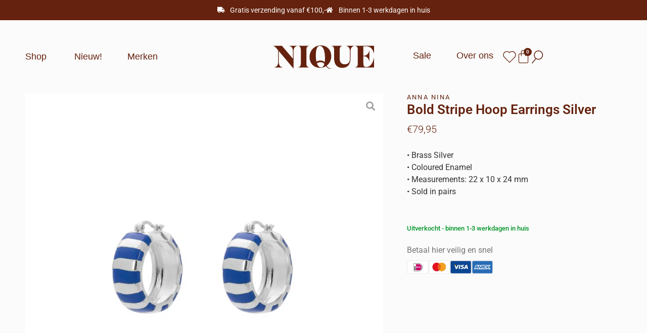

--- FILE ---
content_type: text/html; charset=UTF-8
request_url: https://nique.store/shop/oorbellen/bold-stripe-hoop-earrings-silver/
body_size: 89347
content:
<!DOCTYPE html>
<html lang="nl-NL" prefix="og: https://ogp.me/ns#"> <head><meta http-equiv="Content-Type" content="text/html;charset=UTF-8"><script>document.seraph_accel_usbpb=document.createElement;seraph_accel_izrbpb={add:function(b,a=10){void 0===this.a[a]&&(this.a[a]=[]);this.a[a].push(b)},a:{}}</script> <meta name="viewport" content="width=device-width, initial-scale=1"> <link rel="profile" href="https://gmpg.org/xfn/11">  <script data-cfasync="false" data-pagespeed-no-defer type="o/js-lzl">
	var gtm4wp_datalayer_name = "dataLayer";
	var dataLayer = dataLayer || [];
</script> <title>Bold Stripe Hoop Earrings Silver - Nique</title> <meta name="description" content="• Brass Silver • Coloured Enamel • Measurements: 22 x 10 x 24 mm • Sold in pairs"> <meta name="robots" content="follow, index, max-snippet:-1, max-video-preview:-1, max-image-preview:large"> <link rel="canonical" href="https://nique.store/shop/oorbellen/bold-stripe-hoop-earrings-silver/"> <meta property="og:locale" content="nl_NL"> <meta property="og:type" content="product"> <meta property="og:title" content="Bold Stripe Hoop Earrings Silver - Nique"> <meta property="og:description" content="• Brass Silver • Coloured Enamel • Measurements: 22 x 10 x 24 mm • Sold in pairs"> <meta property="og:url" content="https://nique.store/shop/oorbellen/bold-stripe-hoop-earrings-silver/"> <meta property="og:site_name" content="Nique"> <meta property="og:updated_time" content="2023-04-08T13:45:49+01:00"> <meta property="og:image" content="https://nique.store/wp-content/uploads/2022/02/2-2.png"> <meta property="og:image:secure_url" content="https://nique.store/wp-content/uploads/2022/02/2-2.png"> <meta property="og:image:width" content="1000"> <meta property="og:image:height" content="1000"> <meta property="og:image:alt" content="Bold Stripe Hoop Earrings Silver"> <meta property="og:image:type" content="image/png"> <meta property="product:price:amount" content="79.95"> <meta property="product:price:currency" content="EUR"> <meta name="twitter:card" content="summary_large_image"> <meta name="twitter:title" content="Bold Stripe Hoop Earrings Silver - Nique"> <meta name="twitter:description" content="• Brass Silver • Coloured Enamel • Measurements: 22 x 10 x 24 mm • Sold in pairs"> <meta name="twitter:image" content="https://nique.store/wp-content/uploads/2022/02/2-2.png"> <meta name="twitter:label1" content="Prijs"> <meta name="twitter:data1" content="€79,95"> <meta name="twitter:label2" content="Beschikbaarheid"> <meta name="twitter:data2" content="Uitverkocht"> <script type="application/ld+json" class="rank-math-schema">{"@context":"https://schema.org","@graph":[{"@type":"Organization","@id":"https://nique.store/#organization","name":"By Anne","logo":{"@type":"ImageObject","@id":"https://nique.store/#logo","url":"https://nique.store/wp-content/uploads/2022/05/Logo_Website_donker.svg","contentUrl":"https://nique.store/wp-content/uploads/2022/05/Logo_Website_donker.svg","caption":"Nique","inLanguage":"nl-NL"}},{"@type":"WebSite","@id":"https://nique.store/#website","url":"https://nique.store","name":"Nique","publisher":{"@id":"https://nique.store/#organization"},"inLanguage":"nl-NL"},{"@type":"ImageObject","@id":"https://nique.store/wp-content/uploads/2022/02/2-2.png","url":"https://nique.store/wp-content/uploads/2022/02/2-2.png","width":"1000","height":"1000","inLanguage":"nl-NL"},{"@type":"ItemPage","@id":"https://nique.store/shop/oorbellen/bold-stripe-hoop-earrings-silver/#webpage","url":"https://nique.store/shop/oorbellen/bold-stripe-hoop-earrings-silver/","name":"Bold Stripe Hoop Earrings Silver - Nique","datePublished":"2022-02-10T16:53:57+01:00","dateModified":"2023-04-08T13:45:49+01:00","isPartOf":{"@id":"https://nique.store/#website"},"primaryImageOfPage":{"@id":"https://nique.store/wp-content/uploads/2022/02/2-2.png"},"inLanguage":"nl-NL"},{"@type":"Product","name":"Bold Stripe Hoop Earrings Silver - Nique","description":"\u2022 Brass Silver \u2022 Coloured Enamel \u2022 Measurements: 22 x 10 x 24 mm \u2022 Sold in pairs","category":"Oorbellen","mainEntityOfPage":{"@id":"https://nique.store/shop/oorbellen/bold-stripe-hoop-earrings-silver/#webpage"},"image":[{"@type":"ImageObject","url":"https://nique.store/wp-content/uploads/2022/02/2-2.png","height":"1000","width":"1000"},{"@type":"ImageObject","url":"https://nique.store/wp-content/uploads/2022/02/Anna_Nina-BoldStripeHoopEarringsSilver-Newin4_1296x.jpg","height":"1401","width":"1296"}],"offers":{"@type":"Offer","price":"79.95","priceCurrency":"EUR","priceValidUntil":"2026-12-31","availability":"https://schema.org/OutOfStock","itemCondition":"NewCondition","url":"https://nique.store/shop/oorbellen/bold-stripe-hoop-earrings-silver/","seller":{"@type":"Organization","@id":"https://nique.store/","name":"Nique","url":"https://nique.store","logo":""}},"@id":"https://nique.store/shop/oorbellen/bold-stripe-hoop-earrings-silver/#richSnippet"}]}</script> <link rel="dns-prefetch" href="//cdn.jsdelivr.net"> <link rel="alternate" type="application/rss+xml" title="Nique » feed" href="https://nique.store/feed/"> <link rel="alternate" type="application/rss+xml" title="Nique » reacties feed" href="https://nique.store/comments/feed/"> <link rel="alternate" type="application/rss+xml" title="Nique » Bold Stripe Hoop Earrings Silver reacties feed" href="https://nique.store/shop/oorbellen/bold-stripe-hoop-earrings-silver/feed/">                                                       <script type="text/template" id="tmpl-variation-template">
	<div class="woocommerce-variation-description">{{{ data.variation.variation_description }}}</div>
	<div class="woocommerce-variation-price">{{{ data.variation.price_html }}}</div>
	<div class="woocommerce-variation-availability">{{{ data.variation.availability_html }}}</div>
</script> <script type="text/template" id="tmpl-unavailable-variation-template">
	<p role="alert">Dit product is niet beschikbaar. Kies een andere combinatie.</p>
</script> <script src="https://nique.store/wp-includes/js/jquery/jquery.min.js?ver=3.7.1" id="jquery-core-js" type="o/js-lzl"></script> <script src="https://nique.store/wp-includes/js/jquery/jquery-migrate.min.js?ver=3.4.1" id="jquery-migrate-js" type="o/js-lzl"></script> <script src="https://nique.store/wp-includes/js/underscore.min.js?ver=1.13.7" id="underscore-js" type="o/js-lzl"></script> <script id="wp-util-js-extra" type="o/js-lzl">
var _wpUtilSettings = {"ajax":{"url":"\/wp-admin\/admin-ajax.php"}};
</script> <script src="https://nique.store/wp-includes/js/wp-util.min.js?ver=6.8.3" id="wp-util-js" type="o/js-lzl"></script> <script src="https://nique.store/wp-includes/js/imagesloaded.min.js?ver=6.8.3" id="imagesLoaded-js" type="o/js-lzl"></script> <script src="https://nique.store/wp-content/plugins/woocommerce/assets/js/jquery-blockui/jquery.blockUI.min.js?ver=2.7.0-wc.10.0.4" id="jquery-blockui-js" defer data-wp-strategy="defer" type="o/js-lzl"></script> <script id="wc-add-to-cart-js-extra" type="o/js-lzl">
var wc_add_to_cart_params = {"ajax_url":"\/wp-admin\/admin-ajax.php","wc_ajax_url":"\/?wc-ajax=%%endpoint%%","i18n_view_cart":"Bekijk winkelwagen","cart_url":"https:\/\/nique.store","is_cart":"","cart_redirect_after_add":"no"};
</script> <script src="https://nique.store/wp-content/plugins/woocommerce/assets/js/frontend/add-to-cart.min.js?ver=10.0.4" id="wc-add-to-cart-js" defer data-wp-strategy="defer" type="o/js-lzl"></script> <script src="https://nique.store/wp-content/plugins/woocommerce/assets/js/zoom/jquery.zoom.min.js?ver=1.7.21-wc.10.0.4" id="zoom-js" defer data-wp-strategy="defer" type="o/js-lzl"></script> <script src="https://nique.store/wp-content/plugins/woocommerce/assets/js/flexslider/jquery.flexslider.min.js?ver=2.7.2-wc.10.0.4" id="flexslider-js" defer data-wp-strategy="defer" type="o/js-lzl"></script> <script src="https://nique.store/wp-content/plugins/woocommerce/assets/js/photoswipe/photoswipe.min.js?ver=4.1.1-wc.10.0.4" id="photoswipe-js" defer data-wp-strategy="defer" type="o/js-lzl"></script> <script src="https://nique.store/wp-content/plugins/woocommerce/assets/js/photoswipe/photoswipe-ui-default.min.js?ver=4.1.1-wc.10.0.4" id="photoswipe-ui-default-js" defer data-wp-strategy="defer" type="o/js-lzl"></script> <script id="wc-single-product-js-extra" type="o/js-lzl">
var wc_single_product_params = {"i18n_required_rating_text":"Selecteer een waardering","i18n_rating_options":["1 van de 5 sterren","2 van de 5 sterren","3 van de 5 sterren","4 van de 5 sterren","5 van de 5 sterren"],"i18n_product_gallery_trigger_text":"Afbeeldinggalerij in volledig scherm bekijken","review_rating_required":"yes","flexslider":{"rtl":false,"animation":"slide","smoothHeight":true,"directionNav":false,"controlNav":"thumbnails","slideshow":false,"animationSpeed":500,"animationLoop":false,"allowOneSlide":false},"zoom_enabled":"1","zoom_options":[],"photoswipe_enabled":"1","photoswipe_options":{"shareEl":false,"closeOnScroll":false,"history":false,"hideAnimationDuration":0,"showAnimationDuration":0},"flexslider_enabled":"1"};
</script> <script src="https://nique.store/wp-content/plugins/woocommerce/assets/js/frontend/single-product.min.js?ver=10.0.4" id="wc-single-product-js" defer data-wp-strategy="defer" type="o/js-lzl"></script> <script src="https://nique.store/wp-content/plugins/woocommerce/assets/js/js-cookie/js.cookie.min.js?ver=2.1.4-wc.10.0.4" id="js-cookie-js" defer data-wp-strategy="defer" type="o/js-lzl"></script> <script id="woocommerce-js-extra" type="o/js-lzl">
var woocommerce_params = {"ajax_url":"\/wp-admin\/admin-ajax.php","wc_ajax_url":"\/?wc-ajax=%%endpoint%%","i18n_password_show":"Wachtwoord weergeven","i18n_password_hide":"Wachtwoord verbergen"};
</script> <script src="https://nique.store/wp-content/plugins/woocommerce/assets/js/frontend/woocommerce.min.js?ver=10.0.4" id="woocommerce-js" defer data-wp-strategy="defer" type="o/js-lzl"></script> <script id="wc-add-to-cart-variation-js-extra" type="o/js-lzl">
var wc_add_to_cart_variation_params = {"wc_ajax_url":"\/?wc-ajax=%%endpoint%%","i18n_no_matching_variations_text":"Geen producten gevonden. Kies een andere combinatie.","i18n_make_a_selection_text":"Selecteer enkele productopties voordat je dit product aan je winkelwagen toevoegt.","i18n_unavailable_text":"Dit product is niet beschikbaar. Kies een andere combinatie.","i18n_reset_alert_text":"Je selectie is opnieuw ingesteld. Selecteer eerst product-opties alvorens dit product in de winkelmand te plaatsen."};
</script> <script src="https://nique.store/wp-content/plugins/woocommerce/assets/js/frontend/add-to-cart-variation.min.js?ver=10.0.4" id="wc-add-to-cart-variation-js" defer data-wp-strategy="defer" type="o/js-lzl"></script> <script src="https://nique.store/wp-content/plugins/elementor/assets/lib/font-awesome/js/v4-shims.min.js?ver=3.32.5" id="font-awesome-4-shim-js" type="o/js-lzl"></script> <link rel="https://api.w.org/" href="https://nique.store/wp-json/"><link rel="alternate" title="JSON" type="application/json" href="https://nique.store/wp-json/wp/v2/product/14655"><link rel="EditURI" type="application/rsd+xml" title="RSD" href="https://nique.store/xmlrpc.php?rsd"> <meta name="generator" content="WordPress 6.8.3"> <link rel="shortlink" href="https://nique.store/?p=14655"> <link rel="alternate" title="oEmbed (JSON)" type="application/json+oembed" href="https://nique.store/wp-json/oembed/1.0/embed?url=https%3A%2F%2Fnique.store%2Fshop%2Foorbellen%2Fbold-stripe-hoop-earrings-silver%2F"> <link rel="alternate" title="oEmbed (XML)" type="text/xml+oembed" href="https://nique.store/wp-json/oembed/1.0/embed?url=https%3A%2F%2Fnique.store%2Fshop%2Foorbellen%2Fbold-stripe-hoop-earrings-silver%2F&amp;format=xml">  <script data-cfasync="false" data-pagespeed-no-defer type="o/js-lzl">
	var dataLayer_content = {"pagePostType":"product","pagePostType2":"single-product","pagePostAuthor":"Danique"};
	dataLayer.push( dataLayer_content );
</script> <script data-cfasync="false" data-pagespeed-no-defer type="o/js-lzl">
(function(w,d,s,l,i){w[l]=w[l]||[];w[l].push({'gtm.start':
new Date().getTime(),event:'gtm.js'});var f=d.getElementsByTagName(s)[0],
j=d.createElement(s),dl=l!='dataLayer'?'&l='+l:'';j.async=true;j.src=
'//www.googletagmanager.com/gtm.js?id='+i+dl;f.parentNode.insertBefore(j,f);
})(window,document,'script','dataLayer','GTM-WTMKSTV');
</script> <script type="text/plain" data-service="hotjar" data-category="marketing">
		(function(h,o,t,j,a,r){
			h.hj=h.hj||function(){(h.hj.q=h.hj.q||[]).push(arguments)};
			h._hjSettings={hjid:2380800,hjsv:5};
			a=o.getElementsByTagName('head')[0];
			r=o.createElement('script');r.async=1;
			r.src=t+h._hjSettings.hjid+j+h._hjSettings.hjsv;
			a.appendChild(r);
		})(window,document,'//static.hotjar.com/c/hotjar-','.js?sv=');
		</script> <meta name="description" content="• Brass Silver
• Coloured Enamel
• Measurements: 22 x 10 x 24 mm
• Sold in pairs"> <noscript><style>.woocommerce-product-gallery{opacity:1!important}</style></noscript> <meta name="generator" content="Elementor 3.32.5; settings: css_print_method-internal, google_font-enabled, font_display-auto"> <script data-service="facebook" data-category="marketing" type="text/plain">
				!function(f,b,e,v,n,t,s){if(f.fbq)return;n=f.fbq=function(){n.callMethod?
					n.callMethod.apply(n,arguments):n.queue.push(arguments)};if(!f._fbq)f._fbq=n;
					n.push=n;n.loaded=!0;n.version='2.0';n.queue=[];t=b.createElement(e);t.async=!0;
					t.src=v;s=b.getElementsByTagName(e)[0];s.parentNode.insertBefore(t,s)}(window,
					document,'script','https://connect.facebook.net/en_US/fbevents.js');
			</script> <script data-service="facebook" data-category="marketing" type="text/plain">

				fbq('init', '4356034637775839', {}, {
    "agent": "woocommerce-10.0.4-3.5.4"
});

				document.addEventListener( 'DOMContentLoaded', function() {
					// Insert placeholder for events injected when a product is added to the cart through AJAX.
					document.body.insertAdjacentHTML( 'beforeend', '<div class=\"wc-facebook-pixel-event-placeholder\"></div>' );
				}, false );

			</script> <link rel="icon" href="https://nique.store/wp-content/uploads/2022/05/cropped-Favicon_Nique-32x32.png" sizes="32x32"> <link rel="icon" href="https://nique.store/wp-content/uploads/2022/05/cropped-Favicon_Nique-192x192.png" sizes="192x192"> <link rel="apple-touch-icon" href="https://nique.store/wp-content/uploads/2022/05/cropped-Favicon_Nique-180x180.png"> <meta name="msapplication-TileImage" content="https://nique.store/wp-content/uploads/2022/05/cropped-Favicon_Nique-270x270.png"> <noscript><style>.lzl{display:none!important;}</style></noscript><style>img.lzl,img.lzl-ing{opacity:0.01;}img.lzl-ed{transition:opacity .25s ease-in-out;}</style><style>img:is([sizes="auto" i],[sizes^="auto," i]){contain-intrinsic-size:3000px 1500px}</style><link rel="stylesheet/lzl-nc" href="/wp-content/cache/seraphinite-accelerator/s/m/d/css/d41d8cd98f00b204e9800998ecf8427e.0.css"><noscript lzl=""><link rel="stylesheet" href="/wp-content/cache/seraphinite-accelerator/s/m/d/css/d41d8cd98f00b204e9800998ecf8427e.0.css"></noscript><style id="hello-elementor-theme-style-css-crit" media="all">.screen-reader-text{clip:rect(1px,1px,1px,1px);height:1px;overflow:hidden;position:absolute!important;width:1px;word-wrap:normal!important}.screen-reader-text:focus{background-color:#eee;clip:auto!important;clip-path:none;color:#333;display:block;font-size:1rem;height:auto;left:5px;line-height:normal;padding:12px 24px;text-decoration:none;top:5px;width:auto;z-index:100000}</style><link rel="stylesheet/lzl-nc" id="hello-elementor-theme-style-css" href="https://nique.store/wp-content/cache/seraphinite-accelerator/s/m/d/css/6c660f9509f3aee956792f5c1f278902.127a.css" media="all"><noscript lzl=""><link rel="stylesheet" id="hello-elementor-theme-style-css" href="https://nique.store/wp-content/cache/seraphinite-accelerator/s/m/d/css/6c660f9509f3aee956792f5c1f278902.127a.css" media="all"></noscript><link rel="stylesheet/lzl-nc" id="jet-menu-hello-css" href="https://nique.store/wp-content/cache/seraphinite-accelerator/s/m/d/css/136b245d18ba9383a56041fa3d997143.61.css" media="all"><noscript lzl=""><link rel="stylesheet" id="jet-menu-hello-css" href="https://nique.store/wp-content/cache/seraphinite-accelerator/s/m/d/css/136b245d18ba9383a56041fa3d997143.61.css" media="all"></noscript><style id="wp-block-library-css-crit" media="all">@charset "UTF-8";@keyframes show-content-image{0%{visibility:hidden}99%{visibility:hidden}to{visibility:visible}}@keyframes turn-on-visibility{0%{opacity:0}to{opacity:1}}@keyframes turn-off-visibility{0%{opacity:1;visibility:visible}99%{opacity:0;visibility:visible}to{opacity:0;visibility:hidden}}@keyframes lightbox-zoom-in{0%{transform:translate(calc(( -100vw + var(--wp--lightbox-scrollbar-width) ) / 2 + var(--wp--lightbox-initial-left-position)),calc(-50vh + var(--wp--lightbox-initial-top-position))) scale(var(--wp--lightbox-scale))}to{transform:translate(-50%,-50%) scale(1)}}@keyframes lightbox-zoom-out{0%{transform:translate(-50%,-50%) scale(1);visibility:visible}99%{visibility:visible}to{transform:translate(calc(( -100vw + var(--wp--lightbox-scrollbar-width) ) / 2 + var(--wp--lightbox-initial-left-position)),calc(-50vh + var(--wp--lightbox-initial-top-position))) scale(var(--wp--lightbox-scale));visibility:hidden}}ol,ul{box-sizing:border-box}@keyframes overlay-menu__fade-in-animation{0%{opacity:0;transform:translateY(.5em)}to{opacity:1;transform:translateY(0)}}:root{--wp--preset--font-size--normal:16px;--wp--preset--font-size--huge:42px}.screen-reader-text{border:0;clip-path:inset(50%);height:1px;margin:-1px;overflow:hidden;padding:0;position:absolute;width:1px;word-wrap:normal!important}.screen-reader-text:focus{background-color:#ddd;clip-path:none;color:#444;display:block;font-size:1em;height:auto;left:5px;line-height:normal;padding:15px 23px 14px;text-decoration:none;top:5px;width:auto;z-index:100000}html :where([style*=border-top-color]){border-top-style:solid}html :where([style*=border-right-color]){border-right-style:solid}html :where([style*=border-bottom-color]){border-bottom-style:solid}html :where([style*=border-left-color]){border-left-style:solid}html :where([style*=border-width]){border-style:solid}html :where([style*=border-top-width]){border-top-style:solid}html :where([style*=border-right-width]){border-right-style:solid}html :where([style*=border-bottom-width]){border-bottom-style:solid}html :where([style*=border-left-width]){border-left-style:solid}html :where(img[class*=wp-image-]){height:auto;max-width:100%}</style><link rel="stylesheet/lzl-nc" id="wp-block-library-css" href="https://nique.store/wp-content/cache/seraphinite-accelerator/s/m/d/css/6e9315c38d503a49013e3a428dda2e5f.1bdd3.css" media="all"><noscript lzl=""><link rel="stylesheet" id="wp-block-library-css" href="https://nique.store/wp-content/cache/seraphinite-accelerator/s/m/d/css/6e9315c38d503a49013e3a428dda2e5f.1bdd3.css" media="all"></noscript><style id="jet-engine-frontend-css-crit" media="all">.jet-listing-grid[data-lazy-load]{min-height:1px}.jet-listing-grid__items{display:-webkit-box;display:-ms-flexbox;display:flex;-ms-flex-wrap:wrap;flex-wrap:wrap;margin:0 -10px;width:calc(100% + 20px)}.jet-listing-grid__items[data-is-list]{padding:0;text-indent:0;list-style-type:none}.jet-listing-grid__items.grid-col-desk-1{--columns:1}.jet-listing-grid__items.grid-col-desk-2{--columns:2}.jet-listing-grid__items.grid-col-desk-3{--columns:3}.jet-listing-grid__items.grid-col-desk-4{--columns:4}.jet-listing-grid__items.grid-col-desk-5{--columns:5}.jet-listing-grid__items.grid-col-desk-6{--columns:6}.jet-listing-grid__items.grid-col-desk-7{--columns:7}.jet-listing-grid__items.grid-col-desk-8{--columns:8}.jet-listing-grid__items.grid-col-desk-9{--columns:9}.jet-listing-grid__items.grid-col-desk-10{--columns:10}@media (max-width:1024px){.jet-listing-grid__items.grid-col-tablet-1{--columns:1}.jet-listing-grid__items.grid-col-tablet-2{--columns:2}.jet-listing-grid__items.grid-col-tablet-3{--columns:3}.jet-listing-grid__items.grid-col-tablet-4{--columns:4}.jet-listing-grid__items.grid-col-tablet-5{--columns:5}.jet-listing-grid__items.grid-col-tablet-6{--columns:6}.jet-listing-grid__items.grid-col-tablet-7{--columns:7}.jet-listing-grid__items.grid-col-tablet-8{--columns:8}.jet-listing-grid__items.grid-col-tablet-9{--columns:9}.jet-listing-grid__items.grid-col-tablet-10{--columns:10}}@media (max-width:767px){.jet-listing-grid__items.grid-col-mobile-1{--columns:1}.jet-listing-grid__items.grid-col-mobile-2{--columns:2}.jet-listing-grid__items.grid-col-mobile-3{--columns:3}.jet-listing-grid__items.grid-col-mobile-4{--columns:4}.jet-listing-grid__items.grid-col-mobile-5{--columns:5}.jet-listing-grid__items.grid-col-mobile-6{--columns:6}.jet-listing-grid__items.grid-col-mobile-7{--columns:7}.jet-listing-grid__items.grid-col-mobile-8{--columns:8}.jet-listing-grid__items.grid-col-mobile-9{--columns:9}.jet-listing-grid__items.grid-col-mobile-10{--columns:10}}.jet-listing-grid__item{padding:10px;-webkit-box-sizing:border-box;box-sizing:border-box}.jet-listing-grid__items>.jet-listing-grid__item{max-width:calc(100% / var(--columns));-webkit-box-flex:0;-ms-flex:0 0 calc(100% / var(--columns));flex:0 0 calc(100% / var(--columns))}.jet-listing-grid__item[class*=colspan-2-]{max-width:min(200% / var(--columns),100%)!important;-webkit-box-flex:0!important;-ms-flex:0 0 min(200% / var(--columns),100%)!important;flex:0 0 min(200% / var(--columns),100%)!important}.jet-listing-grid__item[class*=colspan-3-]{max-width:min(300% / var(--columns),100%)!important;-webkit-box-flex:0!important;-ms-flex:0 0 min(300% / var(--columns),100%)!important;flex:0 0 min(300% / var(--columns),100%)!important}.jet-listing-grid__item[class*=colspan-4-]{max-width:min(400% / var(--columns),100%)!important;-webkit-box-flex:0!important;-ms-flex:0 0 min(400% / var(--columns),100%)!important;flex:0 0 min(400% / var(--columns),100%)!important}.jet-listing-grid__item[class*=colspan-5-]{max-width:min(500% / var(--columns),100%)!important;-webkit-box-flex:0!important;-ms-flex:0 0 min(500% / var(--columns),100%)!important;flex:0 0 min(500% / var(--columns),100%)!important}.jet-listing-grid__item[class*=colspan-6-]{max-width:min(600% / var(--columns),100%)!important;-webkit-box-flex:0!important;-ms-flex:0 0 min(600% / var(--columns),100%)!important;flex:0 0 min(600% / var(--columns),100%)!important}.jet-listing-grid__slider{position:relative}.jet-listing-grid__slider>.jet-listing-grid__items:not(.slick-initialized)>.jet-listing-grid__item{display:none}.jet-listing-grid__slider>.jet-listing-grid__items:not(.slick-initialized)>.jet-listing-grid__item:first-of-type{display:block}@-webkit-keyframes jet-engine-spin{0%{-webkit-transform:rotate(0deg);transform:rotate(0deg)}to{-webkit-transform:rotate(359deg);transform:rotate(359deg)}}@keyframes jet-engine-spin{0%{-webkit-transform:rotate(0deg);transform:rotate(0deg)}to{-webkit-transform:rotate(359deg);transform:rotate(359deg)}}@-webkit-keyframes jet-engine-map-spin{0%{-webkit-transform:rotate(0deg);transform:rotate(0deg)}to{-webkit-transform:rotate(359deg);transform:rotate(359deg)}}@keyframes jet-engine-map-spin{0%{-webkit-transform:rotate(0deg);transform:rotate(0deg)}to{-webkit-transform:rotate(359deg);transform:rotate(359deg)}}</style><link rel="stylesheet/lzl-nc" id="jet-engine-frontend-css" href="https://nique.store/wp-content/cache/seraphinite-accelerator/s/m/d/css/ecb8e84e533e60d1857b20d3b4bc5fec.eef9.css" media="all"><noscript lzl=""><link rel="stylesheet" id="jet-engine-frontend-css" href="https://nique.store/wp-content/cache/seraphinite-accelerator/s/m/d/css/ecb8e84e533e60d1857b20d3b4bc5fec.eef9.css" media="all"></noscript><style id="global-styles-inline-css">:root{--wp--preset--aspect-ratio--square:1;--wp--preset--aspect-ratio--4-3:4/3;--wp--preset--aspect-ratio--3-4:3/4;--wp--preset--aspect-ratio--3-2:3/2;--wp--preset--aspect-ratio--2-3:2/3;--wp--preset--aspect-ratio--16-9:16/9;--wp--preset--aspect-ratio--9-16:9/16;--wp--preset--color--black:#000;--wp--preset--color--cyan-bluish-gray:#abb8c3;--wp--preset--color--white:#fff;--wp--preset--color--pale-pink:#f78da7;--wp--preset--color--vivid-red:#cf2e2e;--wp--preset--color--luminous-vivid-orange:#ff6900;--wp--preset--color--luminous-vivid-amber:#fcb900;--wp--preset--color--light-green-cyan:#7bdcb5;--wp--preset--color--vivid-green-cyan:#00d084;--wp--preset--color--pale-cyan-blue:#8ed1fc;--wp--preset--color--vivid-cyan-blue:#0693e3;--wp--preset--color--vivid-purple:#9b51e0;--wp--preset--gradient--vivid-cyan-blue-to-vivid-purple:linear-gradient(135deg,rgba(6,147,227,1) 0%,#9b51e0 100%);--wp--preset--gradient--light-green-cyan-to-vivid-green-cyan:linear-gradient(135deg,#7adcb4 0%,#00d082 100%);--wp--preset--gradient--luminous-vivid-amber-to-luminous-vivid-orange:linear-gradient(135deg,rgba(252,185,0,1) 0%,rgba(255,105,0,1) 100%);--wp--preset--gradient--luminous-vivid-orange-to-vivid-red:linear-gradient(135deg,rgba(255,105,0,1) 0%,#cf2e2e 100%);--wp--preset--gradient--very-light-gray-to-cyan-bluish-gray:linear-gradient(135deg,#eee 0%,#a9b8c3 100%);--wp--preset--gradient--cool-to-warm-spectrum:linear-gradient(135deg,#4aeadc 0%,#9778d1 20%,#cf2aba 40%,#ee2c82 60%,#fb6962 80%,#fef84c 100%);--wp--preset--gradient--blush-light-purple:linear-gradient(135deg,#ffceec 0%,#9896f0 100%);--wp--preset--gradient--blush-bordeaux:linear-gradient(135deg,#fecda5 0%,#fe2d2d 50%,#6b003e 100%);--wp--preset--gradient--luminous-dusk:linear-gradient(135deg,#ffcb70 0%,#c751c0 50%,#4158d0 100%);--wp--preset--gradient--pale-ocean:linear-gradient(135deg,#fff5cb 0%,#b6e3d4 50%,#33a7b5 100%);--wp--preset--gradient--electric-grass:linear-gradient(135deg,#caf880 0%,#71ce7e 100%);--wp--preset--gradient--midnight:linear-gradient(135deg,#020381 0%,#2874fc 100%);--wp--preset--font-size--small:13px;--wp--preset--font-size--medium:20px;--wp--preset--font-size--large:36px;--wp--preset--font-size--x-large:42px;--wp--preset--spacing--20:.44rem;--wp--preset--spacing--30:.67rem;--wp--preset--spacing--40:1rem;--wp--preset--spacing--50:1.5rem;--wp--preset--spacing--60:2.25rem;--wp--preset--spacing--70:3.38rem;--wp--preset--spacing--80:5.06rem;--wp--preset--shadow--natural:6px 6px 9px rgba(0,0,0,.2);--wp--preset--shadow--deep:12px 12px 50px rgba(0,0,0,.4);--wp--preset--shadow--sharp:6px 6px 0px rgba(0,0,0,.2);--wp--preset--shadow--outlined:6px 6px 0px -3px rgba(255,255,255,1),6px 6px rgba(0,0,0,1);--wp--preset--shadow--crisp:6px 6px 0px rgba(0,0,0,1)}:root{--wp--style--global--content-size:800px;--wp--style--global--wide-size:1200px}:where(body){margin:0}:root{--wp--style--block-gap:24px}body{padding-top:0;padding-right:0;padding-bottom:0;padding-left:0}a:where(:not(.wp-element-button)){text-decoration:underline}</style><link id="global-styles-inline-css-nonCrit" rel="stylesheet/lzl-nc" href="/wp-content/cache/seraphinite-accelerator/s/m/d/css/cd1c98b3ee1fa11c350d2391b9d40a4c.1c8e.css"><noscript lzl=""><link id="global-styles-inline-css-nonCrit" rel="stylesheet" href="/wp-content/cache/seraphinite-accelerator/s/m/d/css/cd1c98b3ee1fa11c350d2391b9d40a4c.1c8e.css"></noscript><style id="photoswipe-css-crit" media="all">button.pswp__button{box-shadow:none!important;background-image:url("[data-uri]")!important}button.pswp__button,button.pswp__button--arrow--left::before,button.pswp__button--arrow--right::before,button.pswp__button:hover{background-color:transparent!important}button.pswp__button--arrow--left,button.pswp__button--arrow--left:hover,button.pswp__button--arrow--right,button.pswp__button--arrow--right:hover{background-image:none!important}button.pswp__button--close:hover{background-position:0 -44px}button.pswp__button--zoom:hover{background-position:-88px 0}.pswp{display:none;position:absolute;width:100%;height:100%;left:0;top:0;overflow:hidden;-ms-touch-action:none;touch-action:none;z-index:1500;-webkit-text-size-adjust:100%;-webkit-backface-visibility:hidden;outline:0}.pswp *{-webkit-box-sizing:border-box;box-sizing:border-box}.pswp__bg{position:absolute;left:0;top:0;width:100%;height:100%;background:#000;opacity:0;-webkit-transform:translateZ(0);transform:translateZ(0);-webkit-backface-visibility:hidden;will-change:opacity}.pswp__scroll-wrap{position:absolute;left:0;top:0;width:100%;height:100%;overflow:hidden}.pswp__container,.pswp__zoom-wrap{-ms-touch-action:none;touch-action:none;position:absolute;left:0;right:0;top:0;bottom:0}.pswp__container,.pswp__img{-webkit-user-select:none;-moz-user-select:none;-ms-user-select:none;user-select:none;-webkit-tap-highlight-color:transparent;-webkit-touch-callout:none}.pswp__bg{will-change:opacity;-webkit-transition:opacity 333ms cubic-bezier(.4,0,.22,1);transition:opacity 333ms cubic-bezier(.4,0,.22,1)}.pswp__container,.pswp__zoom-wrap{-webkit-backface-visibility:hidden}.pswp__item{position:absolute;left:0;right:0;top:0;bottom:0;overflow:hidden}</style><link rel="stylesheet/lzl-nc" id="photoswipe-css" href="https://nique.store/wp-content/cache/seraphinite-accelerator/s/m/d/css/2938cab4fb9fc7b1166d9ef10a8c645f.5cd.css" media="all"><noscript lzl=""><link rel="stylesheet" id="photoswipe-css" href="https://nique.store/wp-content/cache/seraphinite-accelerator/s/m/d/css/2938cab4fb9fc7b1166d9ef10a8c645f.5cd.css" media="all"></noscript><style id="photoswipe-default-skin-css-crit" media="all">.pswp__button{width:44px;height:44px;position:relative;background:0 0;cursor:pointer;overflow:visible;-webkit-appearance:none;display:block;border:0;padding:0;margin:0;float:left;opacity:.75;-webkit-transition:opacity .2s;transition:opacity .2s;-webkit-box-shadow:none;box-shadow:none}.pswp__button:focus,.pswp__button:hover{opacity:1}.pswp__button:active{outline:0;opacity:.9}.pswp__button::-moz-focus-inner{padding:0;border:0}.pswp__button,.pswp__button--arrow--left:before,.pswp__button--arrow--right:before{background:url("[data-uri]") 0 0 no-repeat;background-size:264px 88px;width:44px;height:44px}.pswp__button--close{background-position:0 -44px}.pswp__button--share{background-position:-44px -44px}.pswp__button--fs{display:none}.pswp__button--zoom{display:none;background-position:-88px 0}.pswp__button--arrow--left,.pswp__button--arrow--right{background:0 0;top:50%;margin-top:-50px;width:70px;height:100px;position:absolute}.pswp__button--arrow--left{left:0}.pswp__button--arrow--right{right:0}.pswp__button--arrow--left:before,.pswp__button--arrow--right:before{content:"";top:35px;background-color:rgba(0,0,0,.3);height:30px;width:32px;position:absolute}.pswp__button--arrow--left:before{left:6px;background-position:-138px -44px}.pswp__button--arrow--right:before{right:6px;background-position:-94px -44px}.pswp__counter,.pswp__share-modal{-webkit-user-select:none;-moz-user-select:none;-ms-user-select:none;user-select:none}.pswp__share-modal{display:block;background:rgba(0,0,0,.5);width:100%;height:100%;top:0;left:0;padding:10px;position:absolute;z-index:1600;opacity:0;-webkit-transition:opacity .25s ease-out;transition:opacity .25s ease-out;-webkit-backface-visibility:hidden;will-change:opacity}.pswp__share-modal--hidden{display:none}.pswp__share-tooltip{z-index:1620;position:absolute;background:#fff;top:56px;border-radius:2px;display:block;width:auto;right:44px;-webkit-box-shadow:0 2px 5px rgba(0,0,0,.25);box-shadow:0 2px 5px rgba(0,0,0,.25);-webkit-transform:translateY(6px);-ms-transform:translateY(6px);transform:translateY(6px);-webkit-transition:-webkit-transform .25s;transition:transform .25s;-webkit-backface-visibility:hidden;will-change:transform}.pswp__counter{position:relative;left:0;top:0;height:44px;font-size:13px;line-height:44px;color:#fff;opacity:.75;padding:0 10px;margin-inline-end:auto}.pswp__caption{position:absolute;left:0;bottom:0;width:100%;min-height:44px}.pswp__caption__center{text-align:left;max-width:420px;margin:0 auto;font-size:13px;padding:10px;line-height:20px;color:#ccc}.pswp__preloader{width:44px;height:44px;position:absolute;top:0;left:50%;margin-left:-22px;opacity:0;-webkit-transition:opacity .25s ease-out;transition:opacity .25s ease-out;will-change:opacity;direction:ltr}.pswp__preloader__icn{width:20px;height:20px;margin:12px}@media screen and (max-width:1024px){.pswp__preloader{position:relative;left:auto;top:auto;margin:0;float:right}}@-webkit-keyframes clockwise{0%{-webkit-transform:rotate(0);transform:rotate(0)}100%{-webkit-transform:rotate(360deg);transform:rotate(360deg)}}@keyframes clockwise{0%{-webkit-transform:rotate(0);transform:rotate(0)}100%{-webkit-transform:rotate(360deg);transform:rotate(360deg)}}@-webkit-keyframes donut-rotate{0%{-webkit-transform:rotate(0);transform:rotate(0)}50%{-webkit-transform:rotate(-140deg);transform:rotate(-140deg)}100%{-webkit-transform:rotate(0);transform:rotate(0)}}@keyframes donut-rotate{0%{-webkit-transform:rotate(0);transform:rotate(0)}50%{-webkit-transform:rotate(-140deg);transform:rotate(-140deg)}100%{-webkit-transform:rotate(0);transform:rotate(0)}}.pswp__ui{-webkit-font-smoothing:auto;visibility:visible;opacity:1;z-index:1550}.pswp__top-bar{position:absolute;left:0;top:0;height:44px;width:100%;display:flex;justify-content:flex-end}.pswp--has_mouse .pswp__button--arrow--left,.pswp--has_mouse .pswp__button--arrow--right,.pswp__caption,.pswp__top-bar{-webkit-backface-visibility:hidden;will-change:opacity;-webkit-transition:opacity 333ms cubic-bezier(.4,0,.22,1);transition:opacity 333ms cubic-bezier(.4,0,.22,1)}.pswp__caption,.pswp__top-bar{background-color:rgba(0,0,0,.5)}.pswp__ui--hidden .pswp__button--arrow--left,.pswp__ui--hidden .pswp__button--arrow--right,.pswp__ui--hidden .pswp__caption,.pswp__ui--hidden .pswp__top-bar{opacity:.001}</style><link rel="stylesheet/lzl-nc" id="photoswipe-default-skin-css" href="https://nique.store/wp-content/cache/seraphinite-accelerator/s/m/d/css/2f53cc7ab38067c719bdc4774ebbc748.159f.css" media="all"><noscript lzl=""><link rel="stylesheet" id="photoswipe-default-skin-css" href="https://nique.store/wp-content/cache/seraphinite-accelerator/s/m/d/css/2f53cc7ab38067c719bdc4774ebbc748.159f.css" media="all"></noscript><style id="woocommerce-layout-css-crit" media="all">:root{--woocommerce:#720eec;--wc-green:#7ad03a;--wc-red:#a00;--wc-orange:#ffba00;--wc-blue:#2ea2cc;--wc-primary:#720eec;--wc-primary-text:#fcfbfe;--wc-secondary:#e9e6ed;--wc-secondary-text:#515151;--wc-highlight:#958e09;--wc-highligh-text:white;--wc-content-bg:#fff;--wc-subtext:#767676;--wc-form-border-color:rgba(32,7,7,.8);--wc-form-border-radius:4px;--wc-form-border-width:1px}.woocommerce img,.woocommerce-page img{height:auto;max-width:100%}</style><link rel="stylesheet/lzl-nc" id="woocommerce-layout-css" href="https://nique.store/wp-content/cache/seraphinite-accelerator/s/m/d/css/630f7d443ec1c915cd7d538fb91abdbd.4b4c.css" media="all"><noscript lzl=""><link rel="stylesheet" id="woocommerce-layout-css" href="https://nique.store/wp-content/cache/seraphinite-accelerator/s/m/d/css/630f7d443ec1c915cd7d538fb91abdbd.4b4c.css" media="all"></noscript><style id="woocommerce-smallscreen-css-crit" media="only screen and (max-width: 768px)">:root{--woocommerce:#720eec;--wc-green:#7ad03a;--wc-red:#a00;--wc-orange:#ffba00;--wc-blue:#2ea2cc;--wc-primary:#720eec;--wc-primary-text:#fcfbfe;--wc-secondary:#e9e6ed;--wc-secondary-text:#515151;--wc-highlight:#958e09;--wc-highligh-text:white;--wc-content-bg:#fff;--wc-subtext:#767676;--wc-form-border-color:rgba(32,7,7,.8);--wc-form-border-radius:4px;--wc-form-border-width:1px}</style><link rel="stylesheet/lzl-nc" id="woocommerce-smallscreen-css" href="https://nique.store/wp-content/cache/seraphinite-accelerator/s/m/d/css/a813706a7d4f95acb8c8ca5d64050c20.1be6.css" media="only screen and (max-width: 768px)"><noscript lzl=""><link rel="stylesheet" id="woocommerce-smallscreen-css" href="https://nique.store/wp-content/cache/seraphinite-accelerator/s/m/d/css/a813706a7d4f95acb8c8ca5d64050c20.1be6.css" media="only screen and (max-width: 768px)"></noscript><style id="woocommerce-general-css-crit" media="all">@charset "UTF-8";:root{--woocommerce:#720eec;--wc-green:#7ad03a;--wc-red:#a00;--wc-orange:#ffba00;--wc-blue:#2ea2cc;--wc-primary:#720eec;--wc-primary-text:#fcfbfe;--wc-secondary:#e9e6ed;--wc-secondary-text:#515151;--wc-highlight:#958e09;--wc-highligh-text:white;--wc-content-bg:#fff;--wc-subtext:#767676;--wc-form-border-color:rgba(32,7,7,.8);--wc-form-border-radius:4px;--wc-form-border-width:1px}@keyframes spin{100%{transform:rotate(360deg)}}.screen-reader-text{clip:rect(1px,1px,1px,1px);height:1px;overflow:hidden;position:absolute!important;width:1px;word-wrap:normal!important}.woocommerce div.product{margin-bottom:0;position:relative}.woocommerce div.product p.stock{font-size:.92em}.woocommerce:where(body:not(.woocommerce-uses-block-theme)) div.product p.price,.woocommerce:where(body:not(.woocommerce-uses-block-theme)) div.product span.price{color:#958e09;font-size:1.25em}.woocommerce:where(body:not(.woocommerce-uses-block-theme)) div.product .stock{color:#958e09}.woocommerce:where(body:not(.woocommerce-uses-block-theme)) div.product .out-of-stock{color:var(--wc-red)}</style><link rel="stylesheet/lzl-nc" id="woocommerce-general-css" href="https://nique.store/wp-content/cache/seraphinite-accelerator/s/m/d/css/2402d4a1dd44bee9cc5546d4d19c558a.18d46.css" media="all"><noscript lzl=""><link rel="stylesheet" id="woocommerce-general-css" href="https://nique.store/wp-content/cache/seraphinite-accelerator/s/m/d/css/2402d4a1dd44bee9cc5546d4d19c558a.18d46.css" media="all"></noscript><style id="woocommerce-inline-inline-css"></style><link id="woocommerce-inline-inline-css-nonCrit" rel="stylesheet/lzl-nc" href="/wp-content/cache/seraphinite-accelerator/s/m/d/css/5db95e3c7eb4b3a48f4823ff4485b59e.39.css"><noscript lzl=""><link id="woocommerce-inline-inline-css-nonCrit" rel="stylesheet" href="/wp-content/cache/seraphinite-accelerator/s/m/d/css/5db95e3c7eb4b3a48f4823ff4485b59e.39.css"></noscript><style id="cmplz-general-css-crit" media="all">@keyframes cmplz-fadein{from{opacity:0}to{opacity:1}}</style><link rel="stylesheet/lzl-nc" id="cmplz-general-css" href="https://nique.store/wp-content/cache/seraphinite-accelerator/s/m/d/css/109b61da0d9be648f12c128f9bd85059.a9f.css" media="all"><noscript lzl=""><link rel="stylesheet" id="cmplz-general-css" href="https://nique.store/wp-content/cache/seraphinite-accelerator/s/m/d/css/109b61da0d9be648f12c128f9bd85059.a9f.css" media="all"></noscript><link rel="stylesheet/lzl-nc" id="sendcloud-checkout-css-css" href="https://nique.store/wp-content/cache/seraphinite-accelerator/s/m/d/css/e5832f7350eb0f252e9ab5f8f94193b1.144.css" media="all"><noscript lzl=""><link rel="stylesheet" id="sendcloud-checkout-css-css" href="https://nique.store/wp-content/cache/seraphinite-accelerator/s/m/d/css/e5832f7350eb0f252e9ab5f8f94193b1.144.css" media="all"></noscript><link rel="stylesheet/lzl-nc" id="brands-styles-css" href="https://nique.store/wp-content/cache/seraphinite-accelerator/s/m/d/css/48d56016b20f151be4f24ba6d0eb1be4.8e7.css" media="all"><noscript lzl=""><link rel="stylesheet" id="brands-styles-css" href="https://nique.store/wp-content/cache/seraphinite-accelerator/s/m/d/css/48d56016b20f151be4f24ba6d0eb1be4.8e7.css" media="all"></noscript><style id="hello-elementor-css-crit" media="all">html{line-height:1.15;-webkit-text-size-adjust:100%}*,:after,:before{box-sizing:border-box}body{background-color:#fff;color:#333;font-family:-apple-system,BlinkMacSystemFont,Segoe UI,Roboto,Helvetica Neue,Arial,Noto Sans,sans-serif,Apple Color Emoji,Segoe UI Emoji,Segoe UI Symbol,Noto Color Emoji;font-size:1rem;font-weight:400;line-height:1.5;margin:0;-webkit-font-smoothing:antialiased;-moz-osx-font-smoothing:grayscale}h1,h2,h3,h4,h5,h6{color:inherit;font-family:inherit;font-weight:500;line-height:1.2;margin-block-end:1rem;margin-block-start:.5rem}h2{font-size:2rem}h5{font-size:1.25rem}p{margin-block-end:.9rem;margin-block-start:0}a{background-color:transparent;color:#c36;text-decoration:none}a:active,a:hover{color:#336}a:not([href]):not([tabindex]),a:not([href]):not([tabindex]):focus,a:not([href]):not([tabindex]):hover{color:inherit;text-decoration:none}a:not([href]):not([tabindex]):focus{outline:0}img{border-style:none;height:auto;max-width:100%}details{display:block}summary{display:list-item}[hidden],template{display:none}@media print{*,:after,:before{background:0 0!important;box-shadow:none!important;color:#000!important;text-shadow:none!important}a,a:visited{text-decoration:underline}a[href]:after{content:" (" attr(href) ")"}a[href^="#"]:after,a[href^="javascript:"]:after{content:""}img,tr{-moz-column-break-inside:avoid;break-inside:avoid}h2,h3,p{orphans:3;widows:3}h2,h3{-moz-column-break-after:avoid;break-after:avoid}}label{display:inline-block;line-height:1;vertical-align:middle}button,input,optgroup,select,textarea{font-family:inherit;font-size:1rem;line-height:1.5;margin:0}input[type=date],input[type=email],input[type=number],input[type=password],input[type=search],input[type=tel],input[type=text],input[type=url],select,textarea{border:1px solid #666;border-radius:3px;padding:.5rem 1rem;transition:all .3s;width:100%}input[type=date]:focus,input[type=email]:focus,input[type=number]:focus,input[type=password]:focus,input[type=search]:focus,input[type=tel]:focus,input[type=text]:focus,input[type=url]:focus,select:focus,textarea:focus{border-color:#333}button,input{overflow:visible}button,select{text-transform:none}[type=button],[type=reset],[type=submit],button{-webkit-appearance:button;width:auto}[type=button],[type=submit],button{background-color:transparent;border:1px solid #c36;border-radius:3px;color:#c36;display:inline-block;font-size:1rem;font-weight:400;padding:.5rem 1rem;text-align:center;transition:all .3s;-webkit-user-select:none;-moz-user-select:none;user-select:none;white-space:nowrap}[type=button]:focus:not(:focus-visible),[type=submit]:focus:not(:focus-visible),button:focus:not(:focus-visible){outline:none}[type=button]:focus,[type=button]:hover,[type=submit]:focus,[type=submit]:hover,button:focus,button:hover{background-color:#c36;color:#fff;text-decoration:none}[type=button]:not(:disabled),[type=submit]:not(:disabled),button:not(:disabled){cursor:pointer}[type=checkbox],[type=radio]{box-sizing:border-box;padding:0}[type=number]::-webkit-inner-spin-button,[type=number]::-webkit-outer-spin-button{height:auto}[type=search]{-webkit-appearance:textfield;outline-offset:-2px}[type=search]::-webkit-search-decoration{-webkit-appearance:none}::-webkit-file-upload-button{-webkit-appearance:button;font:inherit}dd,dl,dt,li,ol,ul{background:0 0;border:0;font-size:100%;margin-block-end:0;margin-block-start:0;outline:0;vertical-align:baseline}</style><link rel="stylesheet/lzl-nc" id="hello-elementor-css" href="https://nique.store/wp-content/cache/seraphinite-accelerator/s/m/d/css/2b616133d79460cf502a38bcc0d25927.7fa.css" media="all"><noscript lzl=""><link rel="stylesheet" id="hello-elementor-css" href="https://nique.store/wp-content/cache/seraphinite-accelerator/s/m/d/css/2b616133d79460cf502a38bcc0d25927.7fa.css" media="all"></noscript><link rel="stylesheet/lzl-nc" id="hello-elementor-header-footer-css" href="https://nique.store/wp-content/cache/seraphinite-accelerator/s/m/d/css/2b1c256cf1e08746b6fd6d37899747fd.1c13.css" media="all"><noscript lzl=""><link rel="stylesheet" id="hello-elementor-header-footer-css" href="https://nique.store/wp-content/cache/seraphinite-accelerator/s/m/d/css/2b1c256cf1e08746b6fd6d37899747fd.1c13.css" media="all"></noscript><style id="jet-menu-public-styles-css-crit" media="all">.jet-mega-menu-location{overflow-x:hidden}</style><link rel="stylesheet/lzl-nc" id="jet-menu-public-styles-css" href="https://nique.store/wp-content/cache/seraphinite-accelerator/s/m/d/css/9edf2dc6e7c6a4d88fa8d035dda5d275.15c45.css" media="all"><noscript lzl=""><link rel="stylesheet" id="jet-menu-public-styles-css" href="https://nique.store/wp-content/cache/seraphinite-accelerator/s/m/d/css/9edf2dc6e7c6a4d88fa8d035dda5d275.15c45.css" media="all"></noscript><style id="jet-popup-frontend-css-crit" media="all">@-webkit-keyframes jet-spinner{to{-webkit-transform:rotate(360deg);transform:rotate(360deg)}}@keyframes jet-spinner{to{-webkit-transform:rotate(360deg);transform:rotate(360deg)}}@-webkit-keyframes spCircRot{from{-webkit-transform:rotate(0deg);transform:rotate(0deg)}to{-webkit-transform:rotate(359deg);transform:rotate(359deg)}}@keyframes spCircRot{from{-webkit-transform:rotate(0deg);transform:rotate(0deg)}to{-webkit-transform:rotate(359deg);transform:rotate(359deg)}}</style><link rel="stylesheet/lzl-nc" id="jet-popup-frontend-css" href="https://nique.store/wp-content/cache/seraphinite-accelerator/s/m/d/css/7ca80998fa49911afffe43c8a9e80d8e.4bc0.css" media="all"><noscript lzl=""><link rel="stylesheet" id="jet-popup-frontend-css" href="https://nique.store/wp-content/cache/seraphinite-accelerator/s/m/d/css/7ca80998fa49911afffe43c8a9e80d8e.4bc0.css" media="all"></noscript><style id="elementor-frontend-css-crit" media="all">:root{--direction-multiplier:1}body.rtl,html[dir=rtl]{--direction-multiplier:-1}.elementor-screen-only,.screen-reader-text,.screen-reader-text span,.ui-helper-hidden-accessible{height:1px;margin:-1px;overflow:hidden;padding:0;position:absolute;top:-10000em;width:1px;clip:rect(0,0,0,0);border:0}.elementor *,.elementor :after,.elementor :before{box-sizing:border-box}.elementor a{box-shadow:none;text-decoration:none}.elementor img{border:none;border-radius:0;box-shadow:none;height:auto;max-width:100%}.e-con-inner>.elementor-element.elementor-absolute,.e-con>.elementor-element.elementor-absolute,.elementor-widget-wrap>.elementor-element.elementor-absolute{position:absolute}.elementor-widget-wrap .elementor-element.elementor-widget__width-auto,.elementor-widget-wrap .elementor-element.elementor-widget__width-initial{max-width:100%}@media (max-width:767px){.elementor-widget-wrap .elementor-element.elementor-widget-mobile__width-auto,.elementor-widget-wrap .elementor-element.elementor-widget-mobile__width-initial{max-width:100%}}.elementor-element{--flex-direction:initial;--flex-wrap:initial;--justify-content:initial;--align-items:initial;--align-content:initial;--gap:initial;--flex-basis:initial;--flex-grow:initial;--flex-shrink:initial;--order:initial;--align-self:initial;align-self:var(--align-self);flex-basis:var(--flex-basis);flex-grow:var(--flex-grow);flex-shrink:var(--flex-shrink);order:var(--order)}.elementor-element.elementor-absolute,.elementor-element.elementor-fixed{z-index:1}.elementor-element:where(.e-con-full,.elementor-widget){align-content:var(--align-content);align-items:var(--align-items);flex-direction:var(--flex-direction);flex-wrap:var(--flex-wrap);gap:var(--row-gap) var(--column-gap);justify-content:var(--justify-content)}.elementor-align-center{text-align:center}@media (max-width:767px){.elementor-mobile-align-left{text-align:left}}:root{--page-title-display:block}@keyframes eicon-spin{0%{transform:rotate(0deg)}to{transform:rotate(359deg)}}.elementor-section{position:relative}.elementor-section .elementor-container{display:flex;margin-left:auto;margin-right:auto;position:relative}@media (max-width:1024px){.elementor-section .elementor-container{flex-wrap:wrap}}.elementor-section.elementor-section-boxed>.elementor-container{max-width:1140px}.elementor-section.elementor-section-items-middle>.elementor-container{align-items:center}.elementor-widget-wrap{align-content:flex-start;flex-wrap:wrap;position:relative;width:100%}.elementor:not(.elementor-bc-flex-widget) .elementor-widget-wrap{display:flex}.elementor-widget-wrap>.elementor-element{width:100%}.elementor-widget{position:relative}.elementor-widget:not(:last-child){margin-bottom:var(--kit-widget-spacing,20px)}.elementor-widget:not(:last-child).elementor-absolute,.elementor-widget:not(:last-child).elementor-widget__width-auto,.elementor-widget:not(:last-child).elementor-widget__width-initial{margin-bottom:0}.elementor-column{display:flex;min-height:1px;position:relative}.elementor-column-gap-default>.elementor-column>.elementor-element-populated{padding:10px}@media (min-width:768px){.elementor-column.elementor-col-10,.elementor-column[data-col="10"]{width:10%}.elementor-column.elementor-col-11,.elementor-column[data-col="11"]{width:11.111%}.elementor-column.elementor-col-12,.elementor-column[data-col="12"]{width:12.5%}.elementor-column.elementor-col-14,.elementor-column[data-col="14"]{width:14.285%}.elementor-column.elementor-col-16,.elementor-column[data-col="16"]{width:16.666%}.elementor-column.elementor-col-20,.elementor-column[data-col="20"]{width:20%}.elementor-column.elementor-col-25,.elementor-column[data-col="25"]{width:25%}.elementor-column.elementor-col-30,.elementor-column[data-col="30"]{width:30%}.elementor-column.elementor-col-33,.elementor-column[data-col="33"]{width:33.333%}.elementor-column.elementor-col-40,.elementor-column[data-col="40"]{width:40%}.elementor-column.elementor-col-50,.elementor-column[data-col="50"]{width:50%}.elementor-column.elementor-col-60,.elementor-column[data-col="60"]{width:60%}.elementor-column.elementor-col-66,.elementor-column[data-col="66"]{width:66.666%}.elementor-column.elementor-col-70,.elementor-column[data-col="70"]{width:70%}.elementor-column.elementor-col-75,.elementor-column[data-col="75"]{width:75%}.elementor-column.elementor-col-80,.elementor-column[data-col="80"]{width:80%}.elementor-column.elementor-col-83,.elementor-column[data-col="83"]{width:83.333%}.elementor-column.elementor-col-90,.elementor-column[data-col="90"]{width:90%}.elementor-column.elementor-col-100,.elementor-column[data-col="100"]{width:100%}}@media (max-width:767px){.elementor-column.elementor-sm-10{width:10%}.elementor-column.elementor-sm-11{width:11.111%}.elementor-column.elementor-sm-12{width:12.5%}.elementor-column.elementor-sm-14{width:14.285%}.elementor-column.elementor-sm-16{width:16.666%}.elementor-column.elementor-sm-20{width:20%}.elementor-column.elementor-sm-25{width:25%}.elementor-column.elementor-sm-30{width:30%}.elementor-column.elementor-sm-33{width:33.333%}.elementor-column.elementor-sm-40{width:40%}.elementor-column.elementor-sm-50{width:50%}.elementor-column.elementor-sm-60{width:60%}.elementor-column.elementor-sm-66{width:66.666%}.elementor-column.elementor-sm-70{width:70%}.elementor-column.elementor-sm-75{width:75%}.elementor-column.elementor-sm-80{width:80%}.elementor-column.elementor-sm-83{width:83.333%}.elementor-column.elementor-sm-90{width:90%}.elementor-column.elementor-sm-100{width:100%}}@media (max-width:767px){.elementor-column{width:100%}}@media (prefers-reduced-motion:no-preference){html{scroll-behavior:smooth}}.e-con{--border-radius:0;--border-top-width:0px;--border-right-width:0px;--border-bottom-width:0px;--border-left-width:0px;--border-style:initial;--border-color:initial;--container-widget-width:100%;--container-widget-height:initial;--container-widget-flex-grow:0;--container-widget-align-self:initial;--content-width:min(100%,var(--container-max-width,1140px));--width:100%;--min-height:initial;--height:auto;--text-align:initial;--margin-top:0px;--margin-right:0px;--margin-bottom:0px;--margin-left:0px;--padding-top:var(--container-default-padding-top,10px);--padding-right:var(--container-default-padding-right,10px);--padding-bottom:var(--container-default-padding-bottom,10px);--padding-left:var(--container-default-padding-left,10px);--position:relative;--z-index:revert;--overflow:visible;--gap:var(--widgets-spacing,20px);--row-gap:var(--widgets-spacing-row,20px);--column-gap:var(--widgets-spacing-column,20px);--overlay-mix-blend-mode:initial;--overlay-opacity:1;--overlay-transition:.3s;--e-con-grid-template-columns:repeat(3,1fr);--e-con-grid-template-rows:repeat(2,1fr);border-radius:var(--border-radius);height:var(--height);min-height:var(--min-height);min-width:0;overflow:var(--overflow);position:var(--position);width:var(--width);z-index:var(--z-index);--flex-wrap-mobile:wrap;margin-block-end:var(--margin-block-end);margin-block-start:var(--margin-block-start);margin-inline-end:var(--margin-inline-end);margin-inline-start:var(--margin-inline-start);padding-inline-end:var(--padding-inline-end);padding-inline-start:var(--padding-inline-start)}.e-con:where(:not(.e-div-block-base)){transition:background var(--background-transition,.3s),border var(--border-transition,.3s),box-shadow var(--border-transition,.3s),transform var(--e-con-transform-transition-duration,.4s)}.e-con{--margin-block-start:var(--margin-top);--margin-block-end:var(--margin-bottom);--margin-inline-start:var(--margin-left);--margin-inline-end:var(--margin-right);--padding-inline-start:var(--padding-left);--padding-inline-end:var(--padding-right);--padding-block-start:var(--padding-top);--padding-block-end:var(--padding-bottom);--border-block-start-width:var(--border-top-width);--border-block-end-width:var(--border-bottom-width);--border-inline-start-width:var(--border-left-width);--border-inline-end-width:var(--border-right-width)}.e-con.e-flex{--flex-direction:column;--flex-basis:auto;--flex-grow:0;--flex-shrink:1;flex:var(--flex-grow) var(--flex-shrink) var(--flex-basis)}.e-con-full,.e-con>.e-con-inner{padding-block-end:var(--padding-block-end);padding-block-start:var(--padding-block-start);text-align:var(--text-align)}.e-con-full.e-flex,.e-con.e-flex>.e-con-inner{flex-direction:var(--flex-direction)}.e-con,.e-con>.e-con-inner{display:var(--display)}.e-con-boxed.e-flex{align-content:normal;align-items:normal;flex-direction:column;flex-wrap:nowrap;justify-content:normal}.e-con-boxed{gap:initial;text-align:initial}.e-con.e-flex>.e-con-inner{align-content:var(--align-content);align-items:var(--align-items);align-self:auto;flex-basis:auto;flex-grow:1;flex-shrink:1;flex-wrap:var(--flex-wrap);justify-content:var(--justify-content)}.e-con>.e-con-inner{gap:var(--row-gap) var(--column-gap);height:100%;margin:0 auto;max-width:var(--content-width);padding-inline-end:0;padding-inline-start:0;width:100%}:is(.elementor-section-wrap,[data-elementor-id])>.e-con{--margin-left:auto;--margin-right:auto;max-width:min(100%,var(--width))}.e-con .elementor-widget.elementor-widget{margin-block-end:0}.e-con:before,.e-con>.elementor-background-slideshow:before,.e-con>.elementor-motion-effects-container>.elementor-motion-effects-layer:before,:is(.e-con,.e-con>.e-con-inner)>.elementor-background-video-container:before{border-block-end-width:var(--border-block-end-width);border-block-start-width:var(--border-block-start-width);border-color:var(--border-color);border-inline-end-width:var(--border-inline-end-width);border-inline-start-width:var(--border-inline-start-width);border-radius:var(--border-radius);border-style:var(--border-style);content:var(--background-overlay);display:block;height:max(100% + var(--border-top-width) + var(--border-bottom-width),100%);left:calc(0px - var(--border-left-width));mix-blend-mode:var(--overlay-mix-blend-mode);opacity:var(--overlay-opacity);position:absolute;top:calc(0px - var(--border-top-width));transition:var(--overlay-transition,.3s);width:max(100% + var(--border-left-width) + var(--border-right-width),100%)}.e-con:before{transition:background var(--overlay-transition,.3s),border-radius var(--border-transition,.3s),opacity var(--overlay-transition,.3s)}.e-con .elementor-widget{min-width:0}.e-con>.e-con-inner>.elementor-widget>.elementor-widget-container,.e-con>.elementor-widget>.elementor-widget-container{height:100%}.e-con.e-con>.e-con-inner>.elementor-widget,.elementor.elementor .e-con>.elementor-widget{max-width:100%}.e-con .elementor-widget:not(:last-child){--kit-widget-spacing:0px}@media (max-width:767px){.e-con.e-flex{--width:100%;--flex-wrap:var(--flex-wrap-mobile)}}.elementor-form-fields-wrapper{display:flex;flex-wrap:wrap}.elementor-form-fields-wrapper.elementor-labels-above .elementor-field-group .elementor-field-subgroup,.elementor-form-fields-wrapper.elementor-labels-above .elementor-field-group>.elementor-select-wrapper,.elementor-form-fields-wrapper.elementor-labels-above .elementor-field-group>input,.elementor-form-fields-wrapper.elementor-labels-above .elementor-field-group>textarea{flex-basis:100%;max-width:100%}.elementor-field-group{align-items:center;flex-wrap:wrap}.elementor-field-group.elementor-field-type-submit{align-items:flex-end}.elementor-field-group .elementor-field-textual{background-color:transparent;border:1px solid #69727d;color:#1f2124;flex-grow:1;max-width:100%;vertical-align:middle;width:100%}.elementor-field-group .elementor-field-textual:focus{box-shadow:inset 0 0 0 1px rgba(0,0,0,.1);outline:0}.elementor-field-group .elementor-field-textual::-moz-placeholder{color:inherit;font-family:inherit;opacity:.6}.elementor-field-group .elementor-field-textual::placeholder{color:inherit;font-family:inherit;opacity:.6}.elementor-field-textual{border-radius:3px;font-size:15px;line-height:1.4;min-height:40px;padding:5px 14px}.elementor-button-align-stretch .elementor-field-type-submit:not(.e-form__buttons__wrapper) .elementor-button{flex-basis:100%}.elementor-form .elementor-button{border:none;padding-block-end:0;padding-block-start:0}.elementor-form .elementor-button-content-wrapper,.elementor-form .elementor-button>span{display:flex;flex-direction:row;gap:5px;justify-content:center}.elementor-form .elementor-button.elementor-size-sm{min-height:40px}.elementor-element:where(:not(.e-con)):where(:not(.e-div-block-base)) .elementor-widget-container,.elementor-element:where(:not(.e-con)):where(:not(.e-div-block-base)):not(:has(.elementor-widget-container)){transition:background .3s,border .3s,border-radius .3s,box-shadow .3s,transform var(--e-transform-transition-duration,.4s)}.elementor-heading-title{line-height:1;margin:0;padding:0}.elementor-button{background-color:#69727d;border-radius:3px;color:#fff;display:inline-block;font-size:15px;line-height:1;padding:12px 24px;fill:#fff;text-align:center;transition:all .3s}.elementor-button:focus,.elementor-button:hover,.elementor-button:visited{color:#fff}.elementor-button-content-wrapper{display:flex;flex-direction:row;gap:5px;justify-content:center}.elementor-button-icon{align-items:center;display:flex}.elementor-button-text{display:inline-block}.elementor-button span{text-decoration:inherit}.elementor-icon{color:#69727d;display:inline-block;font-size:50px;line-height:1;text-align:center;transition:all .3s}.elementor-icon:hover{color:#69727d}.elementor-icon i,.elementor-icon svg{display:block;height:1em;position:relative;width:1em}.elementor-icon i:before,.elementor-icon svg:before{left:50%;position:absolute;transform:translateX(-50%)}@media (max-width:767px){.elementor .elementor-hidden-mobile,.elementor .elementor-hidden-phone{display:none}}@media (min-width:768px) and (max-width:1024px){.elementor .elementor-hidden-tablet{display:none}}@media (min-width:1025px) and (max-width:99999px){.elementor .elementor-hidden-desktop{display:none}}</style><link rel="stylesheet/lzl-nc" id="elementor-frontend-css" href="https://nique.store/wp-content/cache/seraphinite-accelerator/s/m/d/css/b2b6b0ef063b412eecc2c43b8f6a5f4b.9b49.css" media="all"><noscript lzl=""><link rel="stylesheet" id="elementor-frontend-css" href="https://nique.store/wp-content/cache/seraphinite-accelerator/s/m/d/css/b2b6b0ef063b412eecc2c43b8f6a5f4b.9b49.css" media="all"></noscript><style id="elementor-frontend-inline-css">.elementor-kit-13661{--e-global-color-primary:#65220e;--e-global-color-secondary:#ad4526;--e-global-color-text:#fff;--e-global-color-accent:#61ce70;--e-global-typography-primary-font-family:"Roboto";--e-global-typography-primary-font-weight:600;--e-global-typography-secondary-font-family:"Roboto Slab";--e-global-typography-secondary-font-weight:400;--e-global-typography-text-font-family:"Roboto";--e-global-typography-text-font-weight:400;--e-global-typography-accent-font-family:"Roboto";--e-global-typography-accent-font-weight:500}.elementor-section.elementor-section-boxed>.elementor-container{max-width:1140px}.e-con{--container-max-width:1140px;--container-default-padding-top:0px;--container-default-padding-right:0px;--container-default-padding-bottom:0px;--container-default-padding-left:0px}.elementor-widget:not(:last-child){margin-block-end:0px}.elementor-element{--widgets-spacing:0px 0px;--widgets-spacing-row:0px;--widgets-spacing-column:0px}@media (max-width:1024px){.elementor-section.elementor-section-boxed>.elementor-container{max-width:1024px}.e-con{--container-max-width:1024px}}@media (max-width:767px){.elementor-section.elementor-section-boxed>.elementor-container{max-width:767px}.e-con{--container-max-width:767px}}.attachment-woocommerce_thumbnail{border:1px rgba(101,34,14,.17) solid!important}.elementor-19058 .elementor-element.elementor-element-b9f12e3{--display:flex;--min-height:30px;--flex-direction:column;--container-widget-width:100%;--container-widget-height:initial;--container-widget-flex-grow:0;--container-widget-align-self:initial;--flex-wrap-mobile:wrap;--padding-top:0px;--padding-bottom:0px;--padding-left:50px;--padding-right:50px}.elementor-19058 .elementor-element.elementor-element-b9f12e3:not(.elementor-motion-effects-element-type-background),.elementor-19058 .elementor-element.elementor-element-b9f12e3>.elementor-motion-effects-container>.elementor-motion-effects-layer{background-color:var(--e-global-color-primary)}.elementor-19058 .elementor-element.elementor-element-58fa697{--display:flex;--min-height:40px;--flex-direction:column;--container-widget-width:calc(( 1 - var(--container-widget-flex-grow) ) * 100%);--container-widget-height:initial;--container-widget-flex-grow:0;--container-widget-align-self:initial;--flex-wrap-mobile:wrap;--justify-content:center;--align-items:center;--padding-top:0px;--padding-bottom:0px;--padding-left:50px;--padding-right:50px}.elementor-19058 .elementor-element.elementor-element-58fa697:not(.elementor-motion-effects-element-type-background),.elementor-19058 .elementor-element.elementor-element-58fa697>.elementor-motion-effects-container>.elementor-motion-effects-layer{background-color:var(--e-global-color-primary)}.elementor-widget-icon-list .elementor-icon-list-item:not(:last-child):after{border-color:var(--e-global-color-text)}.elementor-widget-icon-list .elementor-icon-list-icon i{color:var(--e-global-color-primary)}.elementor-widget-icon-list .elementor-icon-list-icon svg{fill:var(--e-global-color-primary)}.elementor-widget-icon-list .elementor-icon-list-item>.elementor-icon-list-text,.elementor-widget-icon-list .elementor-icon-list-item>a{font-family:var(--e-global-typography-text-font-family),Sans-serif;font-weight:var(--e-global-typography-text-font-weight)}.elementor-widget-icon-list .elementor-icon-list-text{color:var(--e-global-color-secondary)}.elementor-19058 .elementor-element.elementor-element-bd7a999 .elementor-icon-list-items:not(.elementor-inline-items) .elementor-icon-list-item:not(:last-child){padding-block-end:calc(60px / 2)}.elementor-19058 .elementor-element.elementor-element-bd7a999 .elementor-icon-list-items:not(.elementor-inline-items) .elementor-icon-list-item:not(:first-child){margin-block-start:calc(60px / 2)}.elementor-19058 .elementor-element.elementor-element-bd7a999 .elementor-icon-list-items.elementor-inline-items .elementor-icon-list-item{margin-inline:calc(60px / 2)}.elementor-19058 .elementor-element.elementor-element-bd7a999 .elementor-icon-list-items.elementor-inline-items{margin-inline:calc(-60px / 2)}.elementor-19058 .elementor-element.elementor-element-bd7a999 .elementor-icon-list-items.elementor-inline-items .elementor-icon-list-item:after{inset-inline-end:calc(-60px / 2)}.elementor-19058 .elementor-element.elementor-element-bd7a999 .elementor-icon-list-icon i{color:var(--e-global-color-text);transition:color .3s}.elementor-19058 .elementor-element.elementor-element-bd7a999 .elementor-icon-list-icon svg{fill:var(--e-global-color-text);transition:fill .3s}.elementor-19058 .elementor-element.elementor-element-bd7a999{--e-icon-list-icon-size:12px;--icon-vertical-offset:0px}.elementor-19058 .elementor-element.elementor-element-bd7a999 .elementor-icon-list-icon{padding-inline-end:5px}.elementor-19058 .elementor-element.elementor-element-bd7a999 .elementor-icon-list-item>.elementor-icon-list-text,.elementor-19058 .elementor-element.elementor-element-bd7a999 .elementor-icon-list-item>a{font-family:"Roboto",Sans-serif;font-size:14px;font-weight:400}.elementor-19058 .elementor-element.elementor-element-bd7a999 .elementor-icon-list-text{color:var(--e-global-color-text);transition:color .3s}.elementor-19058 .elementor-element.elementor-element-4941632{--display:flex;--flex-direction:row;--container-widget-width:calc(( 1 - var(--container-widget-flex-grow) ) * 100%);--container-widget-height:100%;--container-widget-flex-grow:1;--container-widget-align-self:stretch;--flex-wrap-mobile:wrap;--justify-content:space-between;--align-items:center;--padding-top:50px;--padding-bottom:50px;--padding-left:50px;--padding-right:50px}.elementor-19058 .elementor-element.elementor-element-5bf3784{--display:flex;--justify-content:center;--align-items:flex-end;--container-widget-width:calc(( 1 - var(--container-widget-flex-grow) ) * 100%)}.elementor-19058 .elementor-element.elementor-element-5e31032{--display:flex;--align-items:flex-start;--container-widget-width:calc(( 1 - var(--container-widget-flex-grow) ) * 100%);--margin-top:0px;--margin-bottom:0px;--margin-left:0px;--margin-right:0px;--padding-top:0px;--padding-bottom:0px;--padding-left:0px;--padding-right:0px}.elementor-19058 .elementor-element.elementor-element-5e31032:not(.elementor-motion-effects-element-type-background),.elementor-19058 .elementor-element.elementor-element-5e31032>.elementor-motion-effects-container>.elementor-motion-effects-layer{background-color:rgba(2,1,1,0)}.elementor-19058 .elementor-element.elementor-element-5e31032.e-con{--align-self:center}.elementor-19058 .elementor-element.elementor-element-4a25db4{--display:flex;--align-items:flex-end;--container-widget-width:calc(( 1 - var(--container-widget-flex-grow) ) * 100%)}.elementor-19058 .elementor-element.elementor-element-9ed6fcb{--display:flex;--flex-direction:column;--container-widget-width:100%;--container-widget-height:initial;--container-widget-flex-grow:0;--container-widget-align-self:initial;--flex-wrap-mobile:wrap;--gap:20px 20px;--row-gap:20px;--column-gap:20px;--padding-top:40px;--padding-bottom:40px;--padding-left:40px;--padding-right:40px}.elementor-19058 .elementor-element.elementor-element-9ed6fcb:not(.elementor-motion-effects-element-type-background),.elementor-19058 .elementor-element.elementor-element-9ed6fcb>.elementor-motion-effects-container>.elementor-motion-effects-layer{background-color:var(--e-global-color-primary)}.elementor-widget-heading .elementor-heading-title{font-family:var(--e-global-typography-primary-font-family),Sans-serif;font-weight:var(--e-global-typography-primary-font-weight);color:var(--e-global-color-primary)}.elementor-19058 .elementor-element.elementor-element-f0b535d .elementor-heading-title{font-family:"Plain",Sans-serif;font-size:45px;font-weight:400;color:var(--e-global-color-text)}.elementor-19058 .elementor-element.elementor-element-f70a06b{--display:flex;--flex-direction:row;--container-widget-width:initial;--container-widget-height:100%;--container-widget-flex-grow:1;--container-widget-align-self:stretch;--flex-wrap-mobile:wrap}.elementor-19058 .elementor-element.elementor-element-e7cbc3c{width:var(--container-widget-width,50%);max-width:50%;--container-widget-width:50%;--container-widget-flex-grow:0;--e-icon-list-icon-size:14px;--icon-vertical-offset:0px}.elementor-19058 .elementor-element.elementor-element-e7cbc3c .elementor-icon-list-items:not(.elementor-inline-items) .elementor-icon-list-item:not(:last-child){padding-block-end:calc(20px / 2)}.elementor-19058 .elementor-element.elementor-element-e7cbc3c .elementor-icon-list-items:not(.elementor-inline-items) .elementor-icon-list-item:not(:first-child){margin-block-start:calc(20px / 2)}.elementor-19058 .elementor-element.elementor-element-e7cbc3c .elementor-icon-list-items.elementor-inline-items .elementor-icon-list-item{margin-inline:calc(20px / 2)}.elementor-19058 .elementor-element.elementor-element-e7cbc3c .elementor-icon-list-items.elementor-inline-items{margin-inline:calc(-20px / 2)}.elementor-19058 .elementor-element.elementor-element-e7cbc3c .elementor-icon-list-items.elementor-inline-items .elementor-icon-list-item:after{inset-inline-end:calc(-20px / 2)}.elementor-19058 .elementor-element.elementor-element-e7cbc3c .elementor-icon-list-icon i{color:var(--e-global-color-text);transition:color .3s}.elementor-19058 .elementor-element.elementor-element-e7cbc3c .elementor-icon-list-icon svg{fill:var(--e-global-color-text);transition:fill .3s}.elementor-19058 .elementor-element.elementor-element-e7cbc3c .elementor-icon-list-item>.elementor-icon-list-text,.elementor-19058 .elementor-element.elementor-element-e7cbc3c .elementor-icon-list-item>a{font-family:"Plain",Sans-serif;font-size:20px;font-weight:300}.elementor-19058 .elementor-element.elementor-element-e7cbc3c .elementor-icon-list-text{color:var(--e-global-color-text);transition:color .3s}.elementor-19058 .elementor-element.elementor-element-50c517e{width:var(--container-widget-width,50%);max-width:50%;--container-widget-width:50%;--container-widget-flex-grow:0;--e-icon-list-icon-size:14px;--icon-vertical-offset:0px}.elementor-19058 .elementor-element.elementor-element-50c517e .elementor-icon-list-items:not(.elementor-inline-items) .elementor-icon-list-item:not(:last-child){padding-block-end:calc(20px / 2)}.elementor-19058 .elementor-element.elementor-element-50c517e .elementor-icon-list-items:not(.elementor-inline-items) .elementor-icon-list-item:not(:first-child){margin-block-start:calc(20px / 2)}.elementor-19058 .elementor-element.elementor-element-50c517e .elementor-icon-list-items.elementor-inline-items .elementor-icon-list-item{margin-inline:calc(20px / 2)}.elementor-19058 .elementor-element.elementor-element-50c517e .elementor-icon-list-items.elementor-inline-items{margin-inline:calc(-20px / 2)}.elementor-19058 .elementor-element.elementor-element-50c517e .elementor-icon-list-items.elementor-inline-items .elementor-icon-list-item:after{inset-inline-end:calc(-20px / 2)}.elementor-19058 .elementor-element.elementor-element-50c517e .elementor-icon-list-icon i{color:var(--e-global-color-text);transition:color .3s}.elementor-19058 .elementor-element.elementor-element-50c517e .elementor-icon-list-icon svg{fill:var(--e-global-color-text);transition:fill .3s}.elementor-19058 .elementor-element.elementor-element-50c517e .elementor-icon-list-item>.elementor-icon-list-text,.elementor-19058 .elementor-element.elementor-element-50c517e .elementor-icon-list-item>a{font-family:"Plain",Sans-serif;font-size:20px;font-weight:300}.elementor-19058 .elementor-element.elementor-element-50c517e .elementor-icon-list-text{color:var(--e-global-color-text);transition:color .3s}.elementor-19058 .elementor-element.elementor-element-f0eeecf{--display:flex}.elementor-19058 .elementor-element.elementor-element-b27aae3{--display:flex}.elementor-19058 .elementor-element.elementor-element-d53379d{--n-menu-dropdown-content-max-width:initial;--n-menu-heading-wrap:wrap;--n-menu-heading-overflow-x:initial;--n-menu-title-distance-from-content:59px;width:var(--container-widget-width,66%);max-width:66%;--container-widget-width:66%;--container-widget-flex-grow:0;--n-menu-open-animation-duration:300ms;--n-menu-toggle-icon-wrapper-animation-duration:500ms;--n-menu-title-space-between:50px;--n-menu-title-font-size:18px;--n-menu-title-color-normal:var(--e-global-color-primary);--n-menu-title-transition:300ms;--n-menu-title-padding:0px 0px 0px 0px;--n-menu-icon-size:21px;--n-menu-icon-gap:0px;--n-menu-toggle-icon-size:19px;--n-menu-toggle-icon-hover-duration:500ms;--n-menu-toggle-icon-border-radius:0px 0px 0px 0px;--n-menu-toggle-icon-padding:0px 0px 0px 0px;--n-menu-toggle-icon-distance-from-dropdown:6px;--n-menu-dropdown-content-box-border-radius:0px 0px 0px 0px}.elementor-19058 .elementor-element.elementor-element-d53379d>.elementor-widget-container>.e-n-menu>.e-n-menu-wrapper>.e-n-menu-heading>.e-n-menu-item>.e-n-menu-title,.elementor-19058 .elementor-element.elementor-element-d53379d>.elementor-widget-container>.e-n-menu>.e-n-menu-wrapper>.e-n-menu-heading>.e-n-menu-item>.e-n-menu-title>.e-n-menu-title-container,.elementor-19058 .elementor-element.elementor-element-d53379d>.elementor-widget-container>.e-n-menu>.e-n-menu-wrapper>.e-n-menu-heading>.e-n-menu-item>.e-n-menu-title>.e-n-menu-title-container>span{font-family:"Plain",Sans-serif;font-weight:300}.elementor-19058 .elementor-element.elementor-element-d53379d>.elementor-widget-container>.e-n-menu>.e-n-menu-wrapper>.e-n-menu-heading>.e-n-menu-item>.e-n-menu-title{border-radius:0px 0px 0px 0px}:where(.elementor-19058 .elementor-element.elementor-element-d53379d>.elementor-widget-container>.e-n-menu>.e-n-menu-wrapper>.e-n-menu-heading>.e-n-menu-item>.e-n-menu-content)>.e-con{--border-radius:0px 0px 0px 0px;--padding-top:0px;--padding-right:0px;--padding-bottom:0px;--padding-left:0px}:where([data-core-v316-plus='true'] .elementor-element.elementor-widget-n-menu>.elementor-widget-container>.e-n-menu>.e-n-menu-wrapper>.e-n-menu-heading>.e-n-menu-item>.e-n-menu-content)>.e-con{--padding-block-start:0px;--padding-inline-end:0px;--padding-block-end:0px;--padding-inline-start:0px}.elementor-19058 .elementor-element.elementor-element-f9df0fa{--display:flex;--gap:0px 0px;--row-gap:0px;--column-gap:0px}.elementor-19058 .elementor-element.elementor-element-4937c76{width:var(--container-widget-width,200px);max-width:200px;--container-widget-width:200px;--container-widget-flex-grow:0}.elementor-19058 .elementor-element.elementor-element-4937c76.elementor-element{--align-self:center}.elementor-19058 .elementor-element.elementor-element-4937c76 img{width:100%}.elementor-19058 .elementor-element.elementor-element-ac3a4a9{--display:flex;--flex-direction:row;--container-widget-width:calc(( 1 - var(--container-widget-flex-grow) ) * 100%);--container-widget-height:100%;--container-widget-flex-grow:1;--container-widget-align-self:stretch;--flex-wrap-mobile:wrap;--justify-content:space-between;--align-items:center}.elementor-19058 .elementor-element.elementor-element-035755b{--display:flex}.elementor-19058 .elementor-element.elementor-element-0db21e8{--display:flex}.elementor-19058 .elementor-element.elementor-element-dff95e3{--n-menu-dropdown-content-max-width:initial;--n-menu-heading-wrap:wrap;--n-menu-heading-overflow-x:initial;--n-menu-title-distance-from-content:0px;width:var(--container-widget-width,43%);max-width:43%;--container-widget-width:43%;--container-widget-flex-grow:0;--n-menu-toggle-icon-wrapper-animation-duration:500ms;--n-menu-title-space-between:50px;--n-menu-title-font-size:18px;--n-menu-title-color-normal:var(--e-global-color-primary);--n-menu-title-transition:300ms;--n-menu-title-padding:0px 0px 0px 0px;--n-menu-icon-size:21px;--n-menu-icon-gap:0px;--n-menu-toggle-icon-size:19px;--n-menu-toggle-icon-hover-duration:500ms;--n-menu-toggle-icon-border-radius:0px 0px 0px 0px;--n-menu-toggle-icon-padding:0px 0px 0px 0px;--n-menu-toggle-icon-distance-from-dropdown:6px;--n-menu-dropdown-content-box-border-radius:0px 0px 0px 0px}.elementor-19058 .elementor-element.elementor-element-dff95e3>.elementor-widget-container>.e-n-menu>.e-n-menu-wrapper>.e-n-menu-heading>.e-n-menu-item>.e-n-menu-title,.elementor-19058 .elementor-element.elementor-element-dff95e3>.elementor-widget-container>.e-n-menu>.e-n-menu-wrapper>.e-n-menu-heading>.e-n-menu-item>.e-n-menu-title>.e-n-menu-title-container,.elementor-19058 .elementor-element.elementor-element-dff95e3>.elementor-widget-container>.e-n-menu>.e-n-menu-wrapper>.e-n-menu-heading>.e-n-menu-item>.e-n-menu-title>.e-n-menu-title-container>span{font-family:"Plain",Sans-serif;font-weight:300}.elementor-19058 .elementor-element.elementor-element-dff95e3>.elementor-widget-container>.e-n-menu>.e-n-menu-wrapper>.e-n-menu-heading>.e-n-menu-item>.e-n-menu-title{border-radius:0px 0px 0px 0px}:where(.elementor-19058 .elementor-element.elementor-element-dff95e3>.elementor-widget-container>.e-n-menu>.e-n-menu-wrapper>.e-n-menu-heading>.e-n-menu-item>.e-n-menu-content)>.e-con{--border-radius:0px 0px 0px 0px;--padding-top:0px;--padding-right:0px;--padding-bottom:0px;--padding-left:0px}.elementor-19058 .elementor-element.elementor-element-5a1f019{--display:flex;--flex-direction:row;--container-widget-width:initial;--container-widget-height:100%;--container-widget-flex-grow:1;--container-widget-align-self:stretch;--flex-wrap-mobile:wrap;--justify-content:space-between}.elementor-widget-icon.elementor-view-framed .elementor-icon,.elementor-widget-icon.elementor-view-default .elementor-icon{color:var(--e-global-color-primary);border-color:var(--e-global-color-primary)}.elementor-widget-icon.elementor-view-framed .elementor-icon,.elementor-widget-icon.elementor-view-default .elementor-icon svg{fill:var(--e-global-color-primary)}.elementor-19058 .elementor-element.elementor-element-2e7ec49>.elementor-widget-container{margin:0 0 -7px}.elementor-19058 .elementor-element.elementor-element-2e7ec49.elementor-element{--align-self:center}.elementor-19058 .elementor-element.elementor-element-2e7ec49 .elementor-icon-wrapper{text-align:center}.elementor-19058 .elementor-element.elementor-element-2e7ec49 .elementor-icon{font-size:26px}.elementor-19058 .elementor-element.elementor-element-2e7ec49 .elementor-icon svg{height:26px}.elementor-widget-woocommerce-menu-cart .elementor-menu-cart__toggle .elementor-button{font-family:var(--e-global-typography-primary-font-family),Sans-serif;font-weight:var(--e-global-typography-primary-font-weight)}.elementor-19058 .elementor-element.elementor-element-a58fddc{width:auto;max-width:auto;--main-alignment:center;--divider-style:solid;--subtotal-divider-style:solid;--elementor-remove-from-cart-button:none;--remove-from-cart-button:block;--toggle-button-icon-color:var(--e-global-color-primary);--toggle-button-icon-hover-color:var(--e-global-color-primary);--toggle-button-border-width:0px;--toggle-button-border-radius:0px;--toggle-icon-size:29px;--toggle-icon-padding:0px 0px 0px 0px;--items-indicator-background-color:var(--e-global-color-primary);--cart-border-style:none;--menu-cart-subtotal-color:var(--e-global-color-primary);--product-price-color:var(--e-global-color-primary);--divider-color:var(--e-global-color-primary);--subtotal-divider-color:var(--e-global-color-primary);--divider-width:1px;--subtotal-divider-top-width:1px;--subtotal-divider-right-width:1px;--subtotal-divider-bottom-width:1px;--subtotal-divider-left-width:1px;--cart-footer-layout:1fr;--products-max-height-sidecart:calc(100vh - 300px);--products-max-height-minicart:calc(100vh - 450px);--space-between-buttons:4px;--cart-footer-buttons-border-radius:0px;--view-cart-button-text-color:#fff;--view-cart-button-background-color:var(--e-global-color-primary);--view-cart-button-hover-background-color:var(--e-global-color-secondary);--checkout-button-text-color:#fff;--checkout-button-background-color:var(--e-global-color-primary);--checkout-button-hover-background-color:var(--e-global-color-secondary)}.elementor-19058 .elementor-element.elementor-element-a58fddc>.elementor-widget-container{margin:0;padding:0}body:not(.rtl) .elementor-19058 .elementor-element.elementor-element-a58fddc .elementor-menu-cart__toggle .elementor-button-icon .elementor-button-icon-qty[data-counter]{right:-2px;top:-2px}.elementor-19058 .elementor-element.elementor-element-a58fddc .widget_shopping_cart_content{--subtotal-divider-left-width:0;--subtotal-divider-right-width:0}.elementor-19058 .elementor-element.elementor-element-dcfe9d5>.elementor-widget-container{margin:0 0 -7px}.elementor-19058 .elementor-element.elementor-element-dcfe9d5.elementor-element{--align-self:center}.elementor-19058 .elementor-element.elementor-element-dcfe9d5 .elementor-icon-wrapper{text-align:center}.elementor-19058 .elementor-element.elementor-element-dcfe9d5 .elementor-icon{font-size:26px}.elementor-19058 .elementor-element.elementor-element-dcfe9d5 .elementor-icon svg{height:26px}.elementor-19058 .elementor-element.elementor-element-9a8f500{--display:flex;--flex-direction:row;--container-widget-width:initial;--container-widget-height:100%;--container-widget-flex-grow:1;--container-widget-align-self:stretch;--flex-wrap-mobile:wrap}.elementor-19058 .elementor-element.elementor-element-933699f>.elementor-widget-container{margin:0 0 -7px}.elementor-19058 .elementor-element.elementor-element-933699f.elementor-element{--align-self:center}.elementor-19058 .elementor-element.elementor-element-933699f .elementor-icon-wrapper{text-align:center}.elementor-19058 .elementor-element.elementor-element-933699f .elementor-icon{font-size:26px}.elementor-19058 .elementor-element.elementor-element-933699f .elementor-icon svg{height:26px}.elementor-19058 .elementor-element.elementor-element-7dcf868{--display:flex;--gap:0px 0px;--row-gap:0px;--column-gap:0px}.elementor-19058 .elementor-element.elementor-element-d85557d{width:var(--container-widget-width,200px);max-width:200px;--container-widget-width:200px;--container-widget-flex-grow:0}.elementor-19058 .elementor-element.elementor-element-d85557d.elementor-element{--align-self:center}.elementor-19058 .elementor-element.elementor-element-d85557d img{width:100%}.elementor-19058 .elementor-element.elementor-element-76760a9{--display:flex;--flex-direction:row;--container-widget-width:initial;--container-widget-height:100%;--container-widget-flex-grow:1;--container-widget-align-self:stretch;--flex-wrap-mobile:wrap;--justify-content:space-between}.elementor-19058 .elementor-element.elementor-element-44310cb>.elementor-widget-container{margin:0 0 -7px}.elementor-19058 .elementor-element.elementor-element-44310cb.elementor-element{--align-self:center}.elementor-19058 .elementor-element.elementor-element-44310cb .elementor-icon-wrapper{text-align:center}.elementor-19058 .elementor-element.elementor-element-44310cb .elementor-icon{font-size:26px}.elementor-19058 .elementor-element.elementor-element-44310cb .elementor-icon svg{height:26px}.elementor-19058 .elementor-element.elementor-element-198dee5{width:auto;max-width:auto;--main-alignment:center;--divider-style:solid;--subtotal-divider-style:solid;--elementor-remove-from-cart-button:none;--remove-from-cart-button:block;--toggle-button-icon-color:var(--e-global-color-primary);--toggle-button-icon-hover-color:var(--e-global-color-primary);--toggle-button-border-width:0px;--toggle-button-border-radius:0px;--toggle-icon-size:29px;--toggle-icon-padding:0px 0px 0px 0px;--items-indicator-background-color:var(--e-global-color-primary);--cart-border-style:none;--menu-cart-subtotal-color:var(--e-global-color-primary);--product-price-color:var(--e-global-color-primary);--divider-color:var(--e-global-color-primary);--subtotal-divider-color:var(--e-global-color-primary);--divider-width:1px;--subtotal-divider-top-width:1px;--subtotal-divider-right-width:1px;--subtotal-divider-bottom-width:1px;--subtotal-divider-left-width:1px;--cart-footer-layout:1fr;--products-max-height-sidecart:calc(100vh - 300px);--products-max-height-minicart:calc(100vh - 450px);--space-between-buttons:4px;--cart-footer-buttons-border-radius:0px;--view-cart-button-text-color:#fff;--view-cart-button-background-color:var(--e-global-color-primary);--view-cart-button-hover-background-color:var(--e-global-color-secondary);--checkout-button-text-color:#fff;--checkout-button-background-color:var(--e-global-color-primary);--checkout-button-hover-background-color:var(--e-global-color-secondary)}.elementor-19058 .elementor-element.elementor-element-198dee5>.elementor-widget-container{margin:0;padding:0}body:not(.rtl) .elementor-19058 .elementor-element.elementor-element-198dee5 .elementor-menu-cart__toggle .elementor-button-icon .elementor-button-icon-qty[data-counter]{right:-2px;top:-2px}.elementor-19058 .elementor-element.elementor-element-198dee5 .widget_shopping_cart_content{--subtotal-divider-left-width:0;--subtotal-divider-right-width:0}.elementor-19058 .elementor-element.elementor-element-d4d5151>.elementor-widget-container{margin:0 0 -7px}.elementor-19058 .elementor-element.elementor-element-d4d5151.elementor-element{--align-self:center}.elementor-19058 .elementor-element.elementor-element-d4d5151 .elementor-icon-wrapper{text-align:center}.elementor-19058 .elementor-element.elementor-element-d4d5151 .elementor-icon{font-size:26px}.elementor-19058 .elementor-element.elementor-element-d4d5151 .elementor-icon svg{height:26px}.elementor-location-header:before,.elementor-location-footer:before{content:"";display:table;clear:both}@media (max-width:1024px){.elementor-19058 .elementor-element.elementor-element-9a8f500{--justify-content:space-between;--align-items:center;--container-widget-width:calc(( 1 - var(--container-widget-flex-grow) ) * 100%);--padding-top:10px;--padding-bottom:10px;--padding-left:50px;--padding-right:50px}.elementor-19058 .elementor-element.elementor-element-933699f{width:var(--container-widget-width,33%);max-width:33%;--container-widget-width:33%;--container-widget-flex-grow:0}.elementor-19058 .elementor-element.elementor-element-76760a9{--justify-content:flex-end;--gap:17px 17px;--row-gap:17px;--column-gap:17px}.elementor-19058 .elementor-element.elementor-element-76760a9.e-con{--align-self:center}}@media (min-width:768px){.elementor-19058 .elementor-element.elementor-element-4941632{--content-width:1500px}.elementor-19058 .elementor-element.elementor-element-5bf3784{--width:35%}.elementor-19058 .elementor-element.elementor-element-5e31032{--content-width:1500px}.elementor-19058 .elementor-element.elementor-element-4a25db4{--width:50%}.elementor-19058 .elementor-element.elementor-element-9ed6fcb{--width:85%}.elementor-19058 .elementor-element.elementor-element-f70a06b{--width:100%}.elementor-19058 .elementor-element.elementor-element-f9df0fa{--width:200px}.elementor-19058 .elementor-element.elementor-element-ac3a4a9{--width:35%}.elementor-19058 .elementor-element.elementor-element-5a1f019{--width:130px}.elementor-19058 .elementor-element.elementor-element-7dcf868{--width:200px}.elementor-19058 .elementor-element.elementor-element-76760a9{--width:130px}}@media (max-width:1024px) and (min-width:768px){.elementor-19058 .elementor-element.elementor-element-9a8f500{--width:100%}.elementor-19058 .elementor-element.elementor-element-76760a9{--width:33%}}@media (max-width:767px){.elementor-19058 .elementor-element.elementor-element-b9f12e3{--padding-top:0px;--padding-bottom:0px;--padding-left:20px;--padding-right:20px}.elementor-19058 .elementor-element.elementor-element-9a8f500{--width:100%;--flex-direction:row;--container-widget-width:calc(( 1 - var(--container-widget-flex-grow) ) * 100%);--container-widget-height:100%;--container-widget-flex-grow:1;--container-widget-align-self:stretch;--flex-wrap-mobile:wrap;--align-items:center;--padding-top:10px;--padding-bottom:10px;--padding-left:20px;--padding-right:20px}.elementor-19058 .elementor-element.elementor-element-933699f>.elementor-widget-container{margin:0 0 -7px}.elementor-19058 .elementor-element.elementor-element-933699f{--container-widget-width:22%;--container-widget-flex-grow:0;width:var(--container-widget-width,22%);max-width:22%}.elementor-19058 .elementor-element.elementor-element-933699f.elementor-element{--align-self:center}.elementor-19058 .elementor-element.elementor-element-933699f .elementor-icon-wrapper{text-align:left}.elementor-19058 .elementor-element.elementor-element-7dcf868{--width:38%}.elementor-19058 .elementor-element.elementor-element-76760a9{--width:22%;--gap:12px 12px;--row-gap:12px;--column-gap:12px}}.elementor-17535 .elementor-element.elementor-element-af716e5.elementor-column.elementor-element[data-element_type="column"]>.elementor-widget-wrap.elementor-element-populated{align-content:center;align-items:center}.elementor-17535 .elementor-element.elementor-element-af716e5.elementor-column>.elementor-widget-wrap{justify-content:center}.elementor-17535 .elementor-element.elementor-element-af716e5>.elementor-element-populated{padding:0}.elementor-widget-icon-list .elementor-icon-list-item:not(:last-child):after{border-color:var(--e-global-color-text)}.elementor-widget-icon-list .elementor-icon-list-icon i{color:var(--e-global-color-primary)}.elementor-widget-icon-list .elementor-icon-list-icon svg{fill:var(--e-global-color-primary)}.elementor-widget-icon-list .elementor-icon-list-item>.elementor-icon-list-text,.elementor-widget-icon-list .elementor-icon-list-item>a{font-family:var(--e-global-typography-text-font-family),Sans-serif;font-weight:var(--e-global-typography-text-font-weight)}.elementor-widget-icon-list .elementor-icon-list-text{color:var(--e-global-color-secondary)}.elementor-17535 .elementor-element.elementor-element-ea412d3{width:auto;max-width:auto;--e-icon-list-icon-size:14px;--icon-vertical-offset:0px}.elementor-17535 .elementor-element.elementor-element-ea412d3 .elementor-icon-list-icon i{transition:color .3s}.elementor-17535 .elementor-element.elementor-element-ea412d3 .elementor-icon-list-icon svg{transition:fill .3s}.elementor-17535 .elementor-element.elementor-element-ea412d3 .elementor-icon-list-item>.elementor-icon-list-text,.elementor-17535 .elementor-element.elementor-element-ea412d3 .elementor-icon-list-item>a{font-family:"Roboto",Sans-serif;font-size:12px;font-weight:400}.elementor-17535 .elementor-element.elementor-element-ea412d3 .elementor-icon-list-text{color:var(--e-global-color-text);transition:color .3s}.elementor-79 .elementor-element.elementor-element-48cbff5{--display:flex;--flex-direction:column;--container-widget-width:100%;--container-widget-height:initial;--container-widget-flex-grow:0;--container-widget-align-self:initial;--flex-wrap-mobile:wrap;--gap:80px 0px;--row-gap:80px;--column-gap:0px;--padding-top:60px;--padding-bottom:60px;--padding-left:50px;--padding-right:50px}.elementor-79 .elementor-element.elementor-element-48cbff5:not(.elementor-motion-effects-element-type-background),.elementor-79 .elementor-element.elementor-element-48cbff5>.elementor-motion-effects-container>.elementor-motion-effects-layer{background-color:var(--e-global-color-primary)}.elementor-79 .elementor-element.elementor-element-961bafb{--display:flex;--gap:30px 0px;--row-gap:30px;--column-gap:0px}.elementor-widget-heading .elementor-heading-title{font-family:var(--e-global-typography-primary-font-family),Sans-serif;font-weight:var(--e-global-typography-primary-font-weight);color:var(--e-global-color-primary)}.elementor-79 .elementor-element.elementor-element-91dbb0a .elementor-heading-title{font-family:"Plain",Sans-serif;font-size:22px;font-weight:600;color:var(--e-global-color-text)}.elementor-widget-form .elementor-field-group .elementor-field{color:var(--e-global-color-text)}.elementor-widget-form .elementor-field-group .elementor-field,.elementor-widget-form .elementor-field-subgroup label{font-family:var(--e-global-typography-text-font-family),Sans-serif;font-weight:var(--e-global-typography-text-font-weight)}.elementor-widget-form .elementor-button{font-family:var(--e-global-typography-accent-font-family),Sans-serif;font-weight:var(--e-global-typography-accent-font-weight)}.elementor-widget-form .elementor-button[type=submit]{background-color:var(--e-global-color-accent)}.elementor-widget-form{--e-form-steps-indicator-inactive-primary-color:var(--e-global-color-text);--e-form-steps-indicator-active-primary-color:var(--e-global-color-accent);--e-form-steps-indicator-completed-primary-color:var(--e-global-color-accent);--e-form-steps-indicator-progress-color:var(--e-global-color-accent);--e-form-steps-indicator-progress-background-color:var(--e-global-color-text);--e-form-steps-indicator-progress-meter-color:var(--e-global-color-text)}.elementor-79 .elementor-element.elementor-element-177daaa .elementor-field-group .elementor-field,.elementor-79 .elementor-element.elementor-element-177daaa .elementor-field-subgroup label{font-family:"Roboto",Sans-serif;font-weight:400;line-height:40px}.elementor-79 .elementor-element.elementor-element-177daaa .elementor-field-group .elementor-field:not(.elementor-select-wrapper){background-color:var(--e-global-color-primary);border-color:var(--e-global-color-text);border-radius:0px 0px 0px 0px}.elementor-79 .elementor-element.elementor-element-177daaa .elementor-button{font-family:"Roboto",Sans-serif;font-weight:500;line-height:58px;border-radius:0px 0px 0px 0px;padding:0}.elementor-79 .elementor-element.elementor-element-177daaa .elementor-button[type=submit]{background-color:var(--e-global-color-text);color:var(--e-global-color-primary)}.elementor-79 .elementor-element.elementor-element-177daaa .elementor-button[type=submit]:hover{background-color:var(--e-global-color-secondary);color:var(--e-global-color-text)}.elementor-79 .elementor-element.elementor-element-177daaa{--e-form-steps-indicators-spacing:20px;--e-form-steps-indicator-padding:30px;--e-form-steps-indicator-inactive-secondary-color:#fff;--e-form-steps-indicator-active-secondary-color:#fff;--e-form-steps-indicator-completed-secondary-color:#fff;--e-form-steps-divider-width:1px;--e-form-steps-divider-gap:10px}.elementor-79 .elementor-element.elementor-element-0aee839{--display:flex;--flex-direction:row;--container-widget-width:initial;--container-widget-height:100%;--container-widget-flex-grow:1;--container-widget-align-self:stretch;--flex-wrap-mobile:wrap;--justify-content:space-between}.elementor-79 .elementor-element.elementor-element-87cc702{--display:flex;--gap:20px 0px;--row-gap:20px;--column-gap:0px}.elementor-79 .elementor-element.elementor-element-a1e1708{width:var(--container-widget-width,160px);max-width:160px;--container-widget-width:160px;--container-widget-flex-grow:0}.elementor-79 .elementor-element.elementor-element-a1e1708 img{width:100%}.elementor-widget-text-editor{font-family:var(--e-global-typography-text-font-family),Sans-serif;font-weight:var(--e-global-typography-text-font-weight);color:var(--e-global-color-text)}.elementor-79 .elementor-element.elementor-element-b942593{--display:flex;--min-height:149px;--flex-direction:row;--container-widget-width:initial;--container-widget-height:100%;--container-widget-flex-grow:1;--container-widget-align-self:stretch;--flex-wrap-mobile:wrap;--justify-content:space-between;--gap:20px 0px;--row-gap:20px;--column-gap:0px}.elementor-widget-icon-list .elementor-icon-list-item:not(:last-child):after{border-color:var(--e-global-color-text)}.elementor-widget-icon-list .elementor-icon-list-icon i{color:var(--e-global-color-primary)}.elementor-widget-icon-list .elementor-icon-list-icon svg{fill:var(--e-global-color-primary)}.elementor-widget-icon-list .elementor-icon-list-item>.elementor-icon-list-text,.elementor-widget-icon-list .elementor-icon-list-item>a{font-family:var(--e-global-typography-text-font-family),Sans-serif;font-weight:var(--e-global-typography-text-font-weight)}.elementor-widget-icon-list .elementor-icon-list-text{color:var(--e-global-color-secondary)}.elementor-79 .elementor-element.elementor-element-f123f84 .elementor-icon-list-icon i{transition:color .3s}.elementor-79 .elementor-element.elementor-element-f123f84 .elementor-icon-list-icon svg{transition:fill .3s}.elementor-79 .elementor-element.elementor-element-f123f84{--e-icon-list-icon-size:14px;--icon-vertical-offset:0px}.elementor-79 .elementor-element.elementor-element-f123f84 .elementor-icon-list-text{color:var(--e-global-color-text);transition:color .3s}.elementor-79 .elementor-element.elementor-element-fdfffc6 .elementor-icon-list-items:not(.elementor-inline-items) .elementor-icon-list-item:not(:last-child){padding-block-end:calc(10px / 2)}.elementor-79 .elementor-element.elementor-element-fdfffc6 .elementor-icon-list-items:not(.elementor-inline-items) .elementor-icon-list-item:not(:first-child){margin-block-start:calc(10px / 2)}.elementor-79 .elementor-element.elementor-element-fdfffc6 .elementor-icon-list-items.elementor-inline-items .elementor-icon-list-item{margin-inline:calc(10px / 2)}.elementor-79 .elementor-element.elementor-element-fdfffc6 .elementor-icon-list-items.elementor-inline-items{margin-inline:calc(-10px / 2)}.elementor-79 .elementor-element.elementor-element-fdfffc6 .elementor-icon-list-items.elementor-inline-items .elementor-icon-list-item:after{inset-inline-end:calc(-10px / 2)}.elementor-79 .elementor-element.elementor-element-fdfffc6 .elementor-icon-list-icon i{transition:color .3s}.elementor-79 .elementor-element.elementor-element-fdfffc6 .elementor-icon-list-icon svg{transition:fill .3s}.elementor-79 .elementor-element.elementor-element-fdfffc6{--e-icon-list-icon-size:14px;--icon-vertical-offset:0px}.elementor-79 .elementor-element.elementor-element-fdfffc6 .elementor-icon-list-text{color:var(--e-global-color-text);transition:color .3s}.elementor-79 .elementor-element.elementor-element-dcd99d2 .elementor-icon-list-icon i{transition:color .3s}.elementor-79 .elementor-element.elementor-element-dcd99d2 .elementor-icon-list-icon svg{transition:fill .3s}.elementor-79 .elementor-element.elementor-element-dcd99d2{--e-icon-list-icon-size:14px;--icon-vertical-offset:0px}.elementor-79 .elementor-element.elementor-element-dcd99d2 .elementor-icon-list-text{color:var(--e-global-color-text);transition:color .3s}.elementor-79 .elementor-element.elementor-element-39989d6{--display:flex;--gap:20px 0px;--row-gap:20px;--column-gap:0px}.elementor-79 .elementor-element.elementor-element-1cb8ff5 .elementor-heading-title{font-family:"Roboto",Sans-serif;font-size:18px;font-weight:600;color:var(--e-global-color-text)}.elementor-79 .elementor-element.elementor-element-4ae1dec .elementor-icon-list-items:not(.elementor-inline-items) .elementor-icon-list-item:not(:last-child){padding-block-end:calc(5px / 2)}.elementor-79 .elementor-element.elementor-element-4ae1dec .elementor-icon-list-items:not(.elementor-inline-items) .elementor-icon-list-item:not(:first-child){margin-block-start:calc(5px / 2)}.elementor-79 .elementor-element.elementor-element-4ae1dec .elementor-icon-list-items.elementor-inline-items .elementor-icon-list-item{margin-inline:calc(5px / 2)}.elementor-79 .elementor-element.elementor-element-4ae1dec .elementor-icon-list-items.elementor-inline-items{margin-inline:calc(-5px / 2)}.elementor-79 .elementor-element.elementor-element-4ae1dec .elementor-icon-list-items.elementor-inline-items .elementor-icon-list-item:after{inset-inline-end:calc(-5px / 2)}.elementor-79 .elementor-element.elementor-element-4ae1dec .elementor-icon-list-icon i{color:var(--e-global-color-text);transition:color .3s}.elementor-79 .elementor-element.elementor-element-4ae1dec .elementor-icon-list-icon svg{fill:var(--e-global-color-text);transition:fill .3s}.elementor-79 .elementor-element.elementor-element-4ae1dec{--e-icon-list-icon-size:26px;--icon-vertical-offset:0px}.elementor-79 .elementor-element.elementor-element-4ae1dec .elementor-icon-list-text{color:var(--e-global-color-text);transition:color .3s}.elementor-location-header:before,.elementor-location-footer:before{content:"";display:table;clear:both}@media (max-width:1024px){.elementor-79 .elementor-element.elementor-element-0aee839{--flex-direction:column;--container-widget-width:100%;--container-widget-height:initial;--container-widget-flex-grow:0;--container-widget-align-self:initial;--flex-wrap-mobile:wrap;--gap:50px 0px;--row-gap:50px;--column-gap:0px;--flex-wrap:wrap}.elementor-79 .elementor-element.elementor-element-39989d6{--gap:20px 0px;--row-gap:20px;--column-gap:0px}}@media (min-width:768px){.elementor-79 .elementor-element.elementor-element-961bafb{--width:47%}.elementor-79 .elementor-element.elementor-element-87cc702{--width:20%}.elementor-79 .elementor-element.elementor-element-b942593{--width:50%}.elementor-79 .elementor-element.elementor-element-39989d6{--width:15%}}@media (max-width:1024px) and (min-width:768px){.elementor-79 .elementor-element.elementor-element-961bafb{--width:75%}.elementor-79 .elementor-element.elementor-element-87cc702{--width:100%}.elementor-79 .elementor-element.elementor-element-b942593{--width:100%}.elementor-79 .elementor-element.elementor-element-39989d6{--width:100%}}@media (max-width:767px){.elementor-79 .elementor-element.elementor-element-48cbff5{--padding-top:50px;--padding-bottom:50px;--padding-left:20px;--padding-right:20px}.elementor-79 .elementor-element.elementor-element-b942593{--flex-direction:column;--container-widget-width:100%;--container-widget-height:initial;--container-widget-flex-grow:0;--container-widget-align-self:initial;--flex-wrap-mobile:wrap}}.elementor-19009 .elementor-element.elementor-element-9d94ac2{--display:flex;--flex-direction:row;--container-widget-width:initial;--container-widget-height:100%;--container-widget-flex-grow:1;--container-widget-align-self:stretch;--flex-wrap-mobile:wrap;--justify-content:space-between;--margin-top:0px;--margin-bottom:0px;--margin-left:0px;--margin-right:0px;--padding-top:0px;--padding-bottom:0px;--padding-left:50px;--padding-right:50px}.elementor-19009 .elementor-element.elementor-element-8454fb7{--display:flex}.elementor-19009 .elementor-element.elementor-element-a8320ad .jet-woo-product-gallery-modern .jet-woo-product-gallery__image-item:nth-child(5n+2){max-width:50%;margin:0}.elementor-19009 .elementor-element.elementor-element-a8320ad .jet-woo-product-gallery-modern .jet-woo-product-gallery__image-item:nth-child(5n+3){max-width:calc(100% - 50%);margin:0}.elementor-19009 .elementor-element.elementor-element-a8320ad .jet-woo-product-gallery-modern .jet-woo-product-gallery__image-item:nth-child(5n+4){max-width:50%;margin:0}.elementor-19009 .elementor-element.elementor-element-a8320ad .jet-woo-product-gallery-modern .jet-woo-product-gallery__image-item:nth-child(5n+5){max-width:calc(100% - 50%)}.elementor-19009 .elementor-element.elementor-element-a8320ad .jet-woo-product-gallery-modern .jet-woo-product-gallery__image-item:not(.jet-woo-product-gallery--with-video){padding:0}.elementor-19009 .elementor-element.elementor-element-a8320ad .jet-woo-product-gallery .jet-woo-product-gallery__trigger:not(.jet-woo-product-gallery__image-link){width:30px;height:30px}.elementor-19009 .elementor-element.elementor-element-a8320ad .jet-woo-product-gallery .jet-woo-product-gallery__trigger:not(.jet-woo-product-gallery__image-link) .jet-woo-product-gallery__trigger-icon{font-size:18px}.elementor-19009 .elementor-element.elementor-element-c0c817a .jet-woo-product-gallery-slider .jet-woo-product-gallery__image{text-align:center}.elementor-19009 .elementor-element.elementor-element-c0c817a .jet-woo-product-gallery-slider .jet-swiper-nav{font-size:18px;color:var(--e-global-color-primary)}.elementor-19009 .elementor-element.elementor-element-c0c817a .jet-woo-product-gallery-slider .jet-swiper-nav:hover{color:var(--e-global-color-primary)}.elementor-19009 .elementor-element.elementor-element-c0c817a .jet-woo-product-gallery-slider .jet-swiper-nav.jet-swiper-button-prev{top:50%;bottom:auto;transform:translate(0,-50%);right:auto}.elementor-19009 .elementor-element.elementor-element-c0c817a .jet-woo-product-gallery-slider .jet-swiper-nav.jet-swiper-button-next{top:50%;bottom:auto;transform:translate(0,-50%);left:auto}.elementor-19009 .elementor-element.elementor-element-49ee41a{--display:flex;--padding-top:0px;--padding-bottom:0px;--padding-left:0px;--padding-right:0px}.elementor-19009 .elementor-element.elementor-element-49ee41a.e-con{--align-self:flex-start}.elementor-widget-heading .elementor-heading-title{font-family:var(--e-global-typography-primary-font-family),Sans-serif;font-weight:var(--e-global-typography-primary-font-weight);color:var(--e-global-color-primary)}.elementor-19009 .elementor-element.elementor-element-b6b54ea>.elementor-widget-container{margin:0 0 5px}.elementor-19009 .elementor-element.elementor-element-b6b54ea.elementor-element{--align-self:flex-start}.elementor-19009 .elementor-element.elementor-element-b6b54ea .elementor-heading-title{font-family:"Roboto",Sans-serif;font-size:13px;font-weight:400;text-transform:uppercase;letter-spacing:2.1px;color:var(--e-global-color-primary)}.elementor-19009 .elementor-element.elementor-element-3abb500.elementor-element{--align-self:flex-start}.elementor-19009 .elementor-element.elementor-element-3abb500 .elementor-heading-title{font-family:"Roboto",Sans-serif;font-size:26px;font-weight:600;text-transform:capitalize}.elementor-19009 .elementor-element.elementor-element-4f2fefd>.elementor-widget-container{margin:16px 0 0}.elementor-19009 .elementor-element.elementor-element-4f2fefd .elementor-heading-title{font-family:"Roboto",Sans-serif;font-size:20px;font-weight:300}.elementor-19009 .elementor-element.elementor-element-d913327>.elementor-widget-container{margin:30px 0}.elementor-19009 .elementor-element.elementor-element-bd7f648{--add-to-cart-wc-forward-display:none}.elementor-19009 .elementor-element.elementor-element-321a9b8>.elementor-widget-container{margin:25px 0 0}.elementor-19009 .elementor-element.elementor-element-321a9b8{text-align:left}.elementor-19009 .elementor-element.elementor-element-321a9b8 .elementor-heading-title{font-family:"Roboto",Sans-serif;font-size:14px;font-weight:500;color:#008525}.elementor-19009 .elementor-element.elementor-element-5f3995a>.elementor-widget-container{margin:15px 0 0}.elementor-19009 .elementor-element.elementor-element-5f3995a{text-align:left}.elementor-19009 .elementor-element.elementor-element-5f3995a .elementor-heading-title{font-family:"Roboto",Sans-serif;font-size:16px;font-weight:400;color:#777}.elementor-19009 .elementor-element.elementor-element-643f184{--display:flex;--flex-direction:row;--container-widget-width:initial;--container-widget-height:100%;--container-widget-flex-grow:1;--container-widget-align-self:stretch;--flex-wrap-mobile:wrap;--justify-content:space-between;--margin-top:12px;--margin-bottom:0px;--margin-left:0px;--margin-right:0px}.elementor-19009 .elementor-element.elementor-element-643f184.e-con{--align-self:flex-start}.elementor-19009 .elementor-element.elementor-element-1976bd8{width:var(--container-widget-width,20%);max-width:20%;--container-widget-width:20%;--container-widget-flex-grow:0}.elementor-19009 .elementor-element.elementor-element-1976bd8.elementor-element{--align-self:center}.elementor-19009 .elementor-element.elementor-element-dc41af2{width:var(--container-widget-width,20%);max-width:20%;--container-widget-width:20%;--container-widget-flex-grow:0}.elementor-19009 .elementor-element.elementor-element-dc41af2.elementor-element{--align-self:center}.elementor-19009 .elementor-element.elementor-element-daedfd8{width:var(--container-widget-width,20%);max-width:20%;--container-widget-width:20%;--container-widget-flex-grow:0}.elementor-19009 .elementor-element.elementor-element-daedfd8.elementor-element{--align-self:center}.elementor-19009 .elementor-element.elementor-element-10f321d{width:var(--container-widget-width,20%);max-width:20%;--container-widget-width:20%;--container-widget-flex-grow:0}.elementor-19009 .elementor-element.elementor-element-10f321d.elementor-element{--align-self:center}.elementor-widget-jet-accordion .jet-accordion>.jet-accordion__inner>.jet-toggle>.jet-toggle__control .jet-toggle__label-text{color:var(--e-global-color-text);font-family:var(--e-global-typography-primary-font-family),Sans-serif;font-weight:var(--e-global-typography-primary-font-weight)}.elementor-widget-jet-accordion .jet-accordion>.jet-accordion__inner>.jet-toggle>.jet-toggle__control:hover .jet-toggle__label-text{color:var(--e-global-color-text)}.elementor-widget-jet-accordion .jet-accordion>.jet-accordion__inner>.jet-toggle>.jet-toggle__control:hover .jet-toggle__label-text{font-family:var(--e-global-typography-primary-font-family),Sans-serif;font-weight:var(--e-global-typography-primary-font-weight)}.elementor-19009 .elementor-element.elementor-element-e7d4f41 .jet-accordion>.jet-accordion__inner>.jet-toggle{background-color:rgba(0,0,0,0);padding:0;margin:0;border-style:solid;border-width:1px 0 0;border-color:rgba(173,69,38,.14);border-radius:0px 0px 0px 0px}.elementor-19009 .elementor-element.elementor-element-e7d4f41 .jet-accordion>.jet-accordion__inner>.jet-toggle>.jet-toggle__control{background-color:rgba(2,1,1,0);justify-content:flex-start;border-style:none}.elementor-19009 .elementor-element.elementor-element-e7d4f41>.elementor-widget-container{margin:80px 0 0}.elementor-19009 .elementor-element.elementor-element-e7d4f41 .jet-accordion{padding:0}.elementor-19009 .elementor-element.elementor-element-e7d4f41 .jet-accordion>.jet-accordion__inner>.jet-toggle>.jet-toggle__control .jet-toggle__label-icon{margin:0 20px 0 0}.elementor-19009 .elementor-element.elementor-element-e7d4f41 .jet-toggle__label-text{text-align:left}.elementor-19009 .elementor-element.elementor-element-e7d4f41 .jet-accordion>.jet-accordion__inner>.jet-toggle>.jet-toggle__control .jet-toggle__label-text{color:var(--e-global-color-primary)}.elementor-19009 .elementor-element.elementor-element-e7d4f41 .jet-accordion>.jet-accordion__inner>.jet-toggle>.jet-toggle__control .jet-toggle__label-icon .icon-normal{color:var(--e-global-color-primary);background-color:rgba(2,1,1,0);font-size:18px;width:18px;height:18px;border-radius:0px 0px 0px 0px}.elementor-19009 .elementor-element.elementor-element-e7d4f41 .jet-accordion>.jet-accordion__inner>.jet-toggle>.jet-toggle__control:hover .jet-toggle__label-text{color:var(--e-global-color-primary)}.elementor-19009 .elementor-element.elementor-element-e7d4f41 .jet-accordion>.jet-accordion__inner>.jet-toggle>.jet-toggle__control:hover .jet-toggle__label-icon .icon-normal{background-color:rgba(2,1,1,0);font-size:18px;width:18px;height:18px}.elementor-19009 .elementor-element.elementor-element-e7d4f41 .jet-accordion>.jet-accordion__inner>.jet-toggle>.jet-toggle__content{font-size:14px}.elementor-19009 .elementor-element.elementor-element-e7d4f41 .jet-accordion>.jet-accordion__inner>.jet-toggle>.jet-toggle__content>.jet-toggle__content-inner{padding:0 20px}.elementor-19009 .elementor-element.elementor-element-9b57645{--display:flex;--flex-direction:column;--container-widget-width:100%;--container-widget-height:initial;--container-widget-flex-grow:0;--container-widget-align-self:initial;--flex-wrap-mobile:wrap;--gap:30px 30px;--row-gap:30px;--column-gap:30px;--margin-top:0px;--margin-bottom:50px;--margin-left:0px;--margin-right:0px;--padding-top:50px;--padding-bottom:0px;--padding-left:50px;--padding-right:50px}.elementor-19009 .elementor-element.elementor-element-d4dd2a0>.elementor-widget-container{margin:0 0 20px;padding:0}.elementor-19009 .elementor-element.elementor-element-d4dd2a0 .elementor-heading-title{font-family:"Plain",Sans-serif;font-size:35px;font-weight:600}.elementor-19009 .elementor-element.elementor-element-f9d9145 .jet-woo-products .jet-woo-products__item{--columns:4;padding:0 10px}.elementor-19009 .elementor-element.elementor-element-f9d9145 .jet-woo-products:not(.swiper-wrapper){margin-right:-10px;margin-left:-10px}.elementor-19009 .elementor-element.elementor-element-f9d9145 .jet-woo-products .jet-woo-products__inner-box{padding:0}.elementor-19009 .elementor-element.elementor-element-f9d9145 .jet-woo-products .jet-woo-product-thumbnail{margin:0;padding:0;order:1}.elementor-19009 .elementor-element.elementor-element-f9d9145 .jet-woo-products .jet-woo-product-title,.elementor-19009 .elementor-element.elementor-element-f9d9145 .jet-woo-products .jet-woo-product-title a{font-family:"Plain",Sans-serif;font-size:20px;font-weight:300;text-transform:capitalize}.elementor-19009 .elementor-element.elementor-element-f9d9145 .jet-woo-products .jet-woo-product-title a{color:var(--e-global-color-primary)}.elementor-19009 .elementor-element.elementor-element-f9d9145 .jet-woo-products .jet-woo-product-title{color:var(--e-global-color-primary);margin:20px 0 0;padding:0;text-align:center;order:1}.elementor-19009 .elementor-element.elementor-element-f9d9145 .jet-woo-products .jet-woo-product-price .price{font-family:"Granville",Sans-serif;font-size:18px;font-weight:400;color:var(--e-global-color-primary)}.elementor-19009 .elementor-element.elementor-element-f9d9145 .jet-woo-products .jet-woo-product-price .price .amount{color:var(--e-global-color-primary)}.elementor-19009 .elementor-element.elementor-element-f9d9145 .jet-woo-products .jet-woo-product-price{margin:10px 0 0;text-align:center;order:1}.elementor-19009 .elementor-element.elementor-element-f9d9145 .jet-woo-products .jet-woo-product-price .woocommerce-Price-currencySymbol{vertical-align:baseline}body.elementor-page-19009:not(.elementor-motion-effects-element-type-background),body.elementor-page-19009>.elementor-motion-effects-container>.elementor-motion-effects-layer{background-color:#fbfbfb}@media (max-width:1024px){.elementor-19009 .elementor-element.elementor-element-9d94ac2{--flex-direction:column;--container-widget-width:100%;--container-widget-height:initial;--container-widget-flex-grow:0;--container-widget-align-self:initial;--flex-wrap-mobile:wrap}.elementor-19009 .elementor-element.elementor-element-49ee41a{--margin-top:30px;--margin-bottom:0px;--margin-left:0px;--margin-right:0px}.elementor-19009 .elementor-element.elementor-element-f9d9145 .jet-woo-products .jet-woo-products__item{--columns:2}}@media (max-width:767px){.elementor-19009 .elementor-element.elementor-element-9d94ac2{--margin-top:0px;--margin-bottom:0px;--margin-left:0px;--margin-right:0px;--padding-top:0px;--padding-bottom:0px;--padding-left:0px;--padding-right:0px}.elementor-19009 .elementor-element.elementor-element-49ee41a{--margin-top:0px;--margin-bottom:0px;--margin-left:0px;--margin-right:0px;--padding-top:30px;--padding-bottom:30px;--padding-left:20px;--padding-right:20px}.elementor-19009 .elementor-element.elementor-element-643f184{--width:70%}.elementor-19009 .elementor-element.elementor-element-9b57645{--margin-top:0px;--margin-bottom:50px;--margin-left:0px;--margin-right:0px;--padding-top:0px;--padding-bottom:0px;--padding-left:20px;--padding-right:20px}.elementor-19009 .elementor-element.elementor-element-d4dd2a0>.elementor-widget-container{margin:0}.elementor-19009 .elementor-element.elementor-element-d4dd2a0 .elementor-heading-title{font-size:22px}.elementor-19009 .elementor-element.elementor-element-f9d9145 .jet-woo-products .jet-woo-products__item{--columns:2}.elementor-19009 .elementor-element.elementor-element-f9d9145 .jet-woo-products .jet-woo-product-title,.elementor-19009 .elementor-element.elementor-element-f9d9145 .jet-woo-products .jet-woo-product-title a{font-size:15px}.elementor-19009 .elementor-element.elementor-element-f9d9145 .jet-woo-products .jet-woo-product-title{margin:5px 0 4px}.elementor-19009 .elementor-element.elementor-element-f9d9145 .jet-woo-products .jet-woo-product-price .price{font-size:20px}.elementor-19009 .elementor-element.elementor-element-f9d9145 .jet-woo-products .jet-woo-product-price{margin:0 0 11px}}@media (min-width:768px){.elementor-19009 .elementor-element.elementor-element-9d94ac2{--content-width:1200px}.elementor-19009 .elementor-element.elementor-element-8454fb7{--width:60%}.elementor-19009 .elementor-element.elementor-element-49ee41a{--width:36%}.elementor-19009 .elementor-element.elementor-element-643f184{--width:50%}.elementor-19009 .elementor-element.elementor-element-9b57645{--content-width:1200px}}@media (max-width:1024px) and (min-width:768px){.elementor-19009 .elementor-element.elementor-element-8454fb7{--width:100%}.elementor-19009 .elementor-element.elementor-element-49ee41a{--width:100%}.elementor-19009 .elementor-element.elementor-element-643f184{--width:38%}}.elementor-19009 .elementor-element.elementor-element-bd7f648 .stock{display:none}.elementor-19009 .elementor-element.elementor-element-321a9b8 p{color:#009429!important}.elementor-19009 .elementor-element.elementor-element-321a9b8 p::after{content:" - binnen 1-3 werkdagen in huis"}body.elementor-page-19009 section.elementor-element-d662158{background-color:#fbfbfb!important}</style><link id="elementor-frontend-inline-css-nonCrit" rel="stylesheet/lzl-nc" href="/wp-content/cache/seraphinite-accelerator/s/m/d/css/099e20056d4720d479b31e092b3c54c5.3ecb.css"><noscript lzl=""><link id="elementor-frontend-inline-css-nonCrit" rel="stylesheet" href="/wp-content/cache/seraphinite-accelerator/s/m/d/css/099e20056d4720d479b31e092b3c54c5.3ecb.css"></noscript><style id="widget-icon-list-css-crit" media="all">.elementor-widget.elementor-icon-list--layout-inline .elementor-widget-container,.elementor-widget:not(:has(.elementor-widget-container)) .elementor-widget-container{overflow:hidden}.elementor-widget .elementor-icon-list-items.elementor-inline-items{display:flex;flex-wrap:wrap;margin-inline:-8px}.elementor-widget .elementor-icon-list-items.elementor-inline-items .elementor-inline-item{word-break:break-word}.elementor-widget .elementor-icon-list-items.elementor-inline-items .elementor-icon-list-item{margin-inline:8px}.elementor-widget .elementor-icon-list-items.elementor-inline-items .elementor-icon-list-item:after{border-width:0;border-inline-start-width:1px;border-style:solid;height:100%;inset-inline-end:-8px;inset-inline-start:auto;position:relative;width:auto}.elementor-widget .elementor-icon-list-items{list-style-type:none;margin:0;padding:0}.elementor-widget .elementor-icon-list-item{margin:0;padding:0;position:relative}.elementor-widget .elementor-icon-list-item:after{inset-block-end:0;position:absolute;width:100%}.elementor-widget .elementor-icon-list-item,.elementor-widget .elementor-icon-list-item a{align-items:var(--icon-vertical-align,center);display:flex;font-size:inherit}.elementor-widget .elementor-icon-list-icon+.elementor-icon-list-text{align-self:center;padding-inline-start:5px}.elementor-widget .elementor-icon-list-icon{display:flex;inset-block-start:var(--icon-vertical-offset,initial);position:relative}.elementor-widget .elementor-icon-list-icon svg{height:var(--e-icon-list-icon-size,1em);width:var(--e-icon-list-icon-size,1em)}.elementor-widget .elementor-icon-list-icon i{font-size:var(--e-icon-list-icon-size);width:1.25em}.elementor-widget.elementor-widget-icon-list .elementor-icon-list-icon{text-align:var(--e-icon-list-icon-align)}.elementor-widget.elementor-widget-icon-list .elementor-icon-list-icon svg{margin:var(--e-icon-list-icon-margin,0 calc(var(--e-icon-list-icon-size,1em) * .25) 0 0)}.elementor-widget.elementor-list-item-link-full_width a{width:100%}.elementor-widget.elementor-align-center .elementor-icon-list-item,.elementor-widget.elementor-align-center .elementor-icon-list-item a{justify-content:center}.elementor-widget.elementor-align-center .elementor-icon-list-item:after{margin:auto}.elementor-widget.elementor-align-center .elementor-inline-items{justify-content:center}.elementor-widget:not(.elementor-align-right) .elementor-icon-list-item:after{inset-inline-start:0}.elementor-widget:not(.elementor-align-left) .elementor-icon-list-item:after{inset-inline-end:0}@media (min-width:-1){.elementor-widget:not(.elementor-widescreen-align-right) .elementor-icon-list-item:after{inset-inline-start:0}.elementor-widget:not(.elementor-widescreen-align-left) .elementor-icon-list-item:after{inset-inline-end:0}}@media (max-width:-1){.elementor-widget:not(.elementor-laptop-align-right) .elementor-icon-list-item:after{inset-inline-start:0}.elementor-widget:not(.elementor-laptop-align-left) .elementor-icon-list-item:after{inset-inline-end:0}.elementor-widget:not(.elementor-tablet_extra-align-right) .elementor-icon-list-item:after{inset-inline-start:0}.elementor-widget:not(.elementor-tablet_extra-align-left) .elementor-icon-list-item:after{inset-inline-end:0}}@media (max-width:1024px){.elementor-widget:not(.elementor-tablet-align-right) .elementor-icon-list-item:after{inset-inline-start:0}.elementor-widget:not(.elementor-tablet-align-left) .elementor-icon-list-item:after{inset-inline-end:0}}@media (max-width:-1){.elementor-widget:not(.elementor-mobile_extra-align-right) .elementor-icon-list-item:after{inset-inline-start:0}.elementor-widget:not(.elementor-mobile_extra-align-left) .elementor-icon-list-item:after{inset-inline-end:0}}@media (max-width:767px){.elementor-widget.elementor-mobile-align-left .elementor-icon-list-item,.elementor-widget.elementor-mobile-align-left .elementor-icon-list-item a{justify-content:flex-start;text-align:left}.elementor-widget:not(.elementor-mobile-align-right) .elementor-icon-list-item:after{inset-inline-start:0}.elementor-widget:not(.elementor-mobile-align-left) .elementor-icon-list-item:after{inset-inline-end:0}}#left-area ul.elementor-icon-list-items,.elementor .elementor-element ul.elementor-icon-list-items,.elementor-edit-area .elementor-element ul.elementor-icon-list-items{padding:0}</style><link rel="stylesheet/lzl-nc" id="widget-icon-list-css" href="https://nique.store/wp-content/cache/seraphinite-accelerator/s/m/d/css/c2b0e3c05e97b7ee2b3844a5df5bdaf3.185c.css" media="all"><noscript lzl=""><link rel="stylesheet" id="widget-icon-list-css" href="https://nique.store/wp-content/cache/seraphinite-accelerator/s/m/d/css/c2b0e3c05e97b7ee2b3844a5df5bdaf3.185c.css" media="all"></noscript><link rel="stylesheet/lzl-nc" id="widget-heading-css" href="https://nique.store/wp-content/cache/seraphinite-accelerator/s/m/d/css/c3be9e612baf8fc4af612de8af4c0864.230.css" media="all"><noscript lzl=""><link rel="stylesheet" id="widget-heading-css" href="https://nique.store/wp-content/cache/seraphinite-accelerator/s/m/d/css/c3be9e612baf8fc4af612de8af4c0864.230.css" media="all"></noscript><style id="e-animation-fadeIn-css-crit" media="all">@keyframes fadeIn{from{opacity:0}to{opacity:1}}</style><link rel="stylesheet/lzl-nc" id="e-animation-fadeIn-css" href="https://nique.store/wp-content/cache/seraphinite-accelerator/s/m/d/css/b84feb3514e23f6c39ef58523e2503d0.1e.css" media="all"><noscript lzl=""><link rel="stylesheet" id="e-animation-fadeIn-css" href="https://nique.store/wp-content/cache/seraphinite-accelerator/s/m/d/css/b84feb3514e23f6c39ef58523e2503d0.1e.css" media="all"></noscript><style id="widget-mega-menu-css-crit" media="all">.elementor-widget-n-menu{--n-menu-direction:column;--n-menu-wrapper-display:flex;--n-menu-heading-justify-content:initial;--n-menu-title-color-normal:#1f2124;--n-menu-title-color-active:#58d0f5;--n-menu-icon-color:var(--n-menu-title-color-normal);--n-menu-icon-color-active:var(--n-menu-title-color-active);--n-menu-icon-color-hover:var(--n-menu-title-color-hover);--n-menu-title-normal-color-dropdown:var(--n-menu-title-color-normal);--n-menu-title-active-color-dropdown:var(--n-menu-title-color-active);--n-menu-title-hover-color-fallback:#1f2124;--n-menu-title-font-size:1rem;--n-menu-title-justify-content:initial;--n-menu-title-flex-grow:initial;--n-menu-title-justify-content-mobile:initial;--n-menu-title-space-between:0px;--n-menu-title-distance-from-content:0px;--n-menu-title-color-hover:#1f2124;--n-menu-title-padding:.5rem 1rem;--n-menu-title-transition:.3s;--n-menu-title-line-height:1.5;--n-menu-title-order:initial;--n-menu-title-direction:initial;--n-menu-title-align-items:center;--n-menu-toggle-align:center;--n-menu-toggle-icon-wrapper-animation-duration:500ms;--n-menu-toggle-icon-hover-duration:500ms;--n-menu-toggle-icon-size:20px;--n-menu-toggle-icon-color:#1f2124;--n-menu-toggle-icon-color-hover:var(--n-menu-toggle-icon-color);--n-menu-toggle-icon-color-active:var(--n-menu-toggle-icon-color);--n-menu-toggle-icon-border-radius:initial;--n-menu-toggle-icon-padding:initial;--n-menu-toggle-icon-distance-from-dropdown:0px;--n-menu-icon-align-items:center;--n-menu-icon-order:initial;--n-menu-icon-gap:5px;--n-menu-dropdown-icon-gap:5px;--n-menu-dropdown-indicator-size:initial;--n-menu-dropdown-indicator-rotate:initial;--n-menu-dropdown-indicator-space:initial;--n-menu-dropdown-indicator-color-normal:initial;--n-menu-dropdown-indicator-color-hover:initial;--n-menu-dropdown-indicator-color-active:initial;--n-menu-dropdown-content-max-width:initial;--n-menu-dropdown-content-box-border-color:#fff;--n-menu-dropdown-content-box-border-inline-start-width:medium;--n-menu-dropdown-content-box-border-block-end-width:medium;--n-menu-dropdown-content-box-border-block-start-width:medium;--n-menu-dropdown-content-box-border-inline-end-width:medium;--n-menu-dropdown-content-box-border-style:none;--n-menu-dropdown-headings-height:0px;--n-menu-divider-border-width:var(--n-menu-divider-width,2px);--n-menu-open-animation-duration:500ms;--n-menu-heading-overflow-x:initial;--n-menu-heading-wrap:wrap;--stretch-width:100%;--stretch-left:initial;--stretch-right:initial}.elementor-widget-n-menu .e-n-menu{display:flex;flex-direction:column;position:relative}.elementor-widget-n-menu .e-n-menu-wrapper{display:var(--n-menu-wrapper-display);flex-direction:column}.elementor-widget-n-menu .e-n-menu-heading{display:flex;flex-direction:row;flex-wrap:var(--n-menu-heading-wrap);justify-content:var(--n-menu-heading-justify-content);margin:initial;overflow-x:var(--n-menu-heading-overflow-x);padding:initial;row-gap:var(--n-menu-title-space-between);-ms-overflow-style:none;scrollbar-width:none}.elementor-widget-n-menu .e-n-menu-heading::-webkit-scrollbar{display:none}.elementor-widget-n-menu .e-n-menu-item{display:flex;list-style:none;margin-block:initial;padding-block:initial}.elementor-widget-n-menu .e-n-menu-item .e-n-menu-title{position:relative}.elementor-widget-n-menu .e-n-menu-item:not(:last-of-type) .e-n-menu-title:after{align-self:center;border-color:var(--n-menu-divider-color,#000);border-inline-start-style:var(--n-menu-divider-style,solid);border-inline-start-width:var(--n-menu-divider-border-width);content:var(--n-menu-divider-content,none);height:var(--n-menu-divider-height,35%);position:absolute;right:calc(var(--n-menu-title-space-between) / 2 * -1 - var(--n-menu-divider-border-width) / 2)}.elementor-widget-n-menu .e-n-menu-content{background-color:transparent;display:flex;flex-direction:column;min-width:0;z-index:2147483620}.elementor-widget-n-menu .e-n-menu-content>.e-con{animation-duration:var(--n-menu-open-animation-duration);max-width:calc(100% - var(--margin-inline-start,var(--margin-left)) - var(--margin-inline-end,var(--margin-right)))}:where(.elementor-widget-n-menu .e-n-menu-content>.e-con){background-color:#fff}.elementor-widget-n-menu .e-n-menu-content>.e-con:not(.e-active){display:none}.elementor-widget-n-menu .e-n-menu-title{align-items:center;border:#fff;color:var(--n-menu-title-color-normal);display:flex;flex-direction:row;flex-grow:var(--n-menu-title-flex-grow);font-weight:500;gap:var(--n-menu-dropdown-indicator-space);justify-content:var(--n-menu-title-justify-content);margin:initial;padding:var(--n-menu-title-padding);-webkit-user-select:none;-moz-user-select:none;user-select:none;white-space:nowrap}.elementor-widget-n-menu .e-n-menu-title-container{align-items:var(--n-menu-title-align-items);align-self:var(--n-menu-icon-align-items);display:flex;flex-direction:var(--n-menu-title-direction);gap:var(--n-menu-icon-gap);justify-content:var(--n-menu-title-justify-content)}.elementor-widget-n-menu .e-n-menu-title-container.e-link{cursor:pointer}.elementor-widget-n-menu .e-n-menu-title-text{align-items:center;display:flex;font-size:var(--n-menu-title-font-size);line-height:var(--n-menu-title-line-height);transition:all var(--n-menu-title-transition)}.elementor-widget-n-menu .e-n-menu-title .e-n-menu-dropdown-icon{align-self:var(--n-menu-icon-align-items);background-color:initial;border:initial;color:inherit;display:flex;flex-direction:column;height:calc(var(--n-menu-title-font-size) * var(--n-menu-title-line-height));justify-content:center;margin-inline-start:var(--n-menu-dropdown-icon-gap);padding:initial;position:relative;text-align:center;transform:var(--n-menu-dropdown-indicator-rotate);transition:all var(--n-menu-title-transition);-webkit-user-select:none;-moz-user-select:none;user-select:none;width:-moz-fit-content;width:fit-content}.elementor-widget-n-menu .e-n-menu-title .e-n-menu-dropdown-icon[aria-expanded=false] .e-n-menu-dropdown-icon-opened{display:none}.elementor-widget-n-menu .e-n-menu-title .e-n-menu-dropdown-icon[aria-expanded=false] .e-n-menu-dropdown-icon-closed{display:flex}.elementor-widget-n-menu .e-n-menu-title .e-n-menu-dropdown-icon[aria-expanded=true] .e-n-menu-dropdown-icon-closed{display:none}.elementor-widget-n-menu .e-n-menu-title .e-n-menu-dropdown-icon[aria-expanded=true] .e-n-menu-dropdown-icon-opened{display:flex}.elementor-widget-n-menu .e-n-menu-title .e-n-menu-dropdown-icon:focus:not(:focus-visible){outline:none}.elementor-widget-n-menu .e-n-menu-title:not(.e-current):not(:hover) .e-n-menu-title-container .e-n-menu-title-text{color:var(--n-menu-title-color-normal)}.elementor-widget-n-menu .e-n-menu-title:hover:not(.e-current),.elementor-widget-n-menu .e-n-menu-title:hover:not(.e-current) a{color:var(--n-menu-title-color-hover)}.elementor-widget-n-menu .e-n-menu-toggle{align-self:var(--n-menu-toggle-align);background-color:initial;border:initial;color:inherit;display:none;padding:initial;position:relative;-webkit-user-select:none;-moz-user-select:none;user-select:none;z-index:1000}.elementor-widget-n-menu .e-n-menu-toggle:focus:not(:focus-visible){outline:none}.elementor-widget-n-menu .e-n-menu-toggle i{color:var(--n-menu-toggle-icon-color);font-size:var(--n-menu-toggle-icon-size);transition:all var(--n-menu-toggle-icon-hover-duration)}.elementor-widget-n-menu .e-n-menu-toggle span{align-items:center;border-radius:var(--n-menu-toggle-icon-border-radius);display:flex;justify-content:center;padding:var(--n-menu-toggle-icon-padding);text-align:center}.elementor-widget-n-menu .e-n-menu-toggle span.e-close{height:100%;inset:0;opacity:0;position:absolute;width:100%}.elementor-widget-n-menu .e-n-menu-toggle [class^=elementor-animation-]{animation-duration:var(--n-menu-toggle-icon-wrapper-animation-duration);transition-duration:var(--n-menu-toggle-icon-wrapper-animation-duration)}.elementor-widget-n-menu .e-n-menu-toggle:hover i{color:var(--n-menu-toggle-icon-color-hover)}.elementor-widget-n-menu .e-n-menu-toggle[aria-expanded=true] .e-open{opacity:0}.elementor-widget-n-menu .e-n-menu-toggle[aria-expanded=true] .e-close{opacity:1}.elementor-widget-n-menu .e-n-menu-toggle[aria-expanded=true] i{color:var(--n-menu-toggle-icon-color-active)}.elementor-widget-n-menu .e-n-menu:not([data-layout=dropdown]) .e-n-menu-item:not(:last-child){margin-inline-end:var(--n-menu-title-space-between)}.elementor-widget-n-menu .e-n-menu:not([data-layout=dropdown]) .e-n-menu-content{left:var(--stretch-left);position:absolute;right:var(--stretch-right);width:var(--stretch-width)}.elementor-widget-n-menu .e-n-menu[data-layout=dropdown]{gap:0}.elementor-widget-n-menu .e-n-menu[data-layout=dropdown] .e-n-menu-wrapper{animation:hide-scroll .3s backwards;background-color:transparent;border-block-end:var(--n-menu-dropdown-content-box-border-width-block-end);border-block-start:var(--n-menu-dropdown-content-box-border-width-block-start);border-inline-end:var(--n-menu-dropdown-content-box-border-width-inline-end);border-inline-start:var(--n-menu-dropdown-content-box-border-width-inline-start);border-color:var(--n-menu-dropdown-content-box-border-color);border-radius:var(--n-menu-dropdown-content-box-border-radius);border-style:var(--n-menu-dropdown-content-box-border-style);flex-direction:column;left:var(--stretch-left);margin-block-start:var(--n-menu-toggle-icon-distance-from-dropdown);max-height:var(--n-menu-dropdown-content-box-height);min-width:0;overflow-x:hidden;overflow-y:auto;position:absolute;right:var(--stretch-right);top:100%;transition:max-height .3s;width:var(--stretch-width);z-index:2147483640}.elementor-widget-n-menu .e-n-menu[data-layout=dropdown] .e-n-menu-item{display:flex;flex-direction:column;width:var(--stretch-width)}.elementor-widget-n-menu .e-n-menu[data-layout=dropdown] .e-n-menu-title{background-color:#fff;flex-wrap:wrap;justify-content:var(--n-menu-title-justify-content-mobile);white-space:normal;width:auto}.elementor-widget-n-menu .e-n-menu[data-layout=dropdown] .e-n-menu-title:not(.e-current) .e-n-menu-title-container .e-n-menu-title-text{color:var(--n-menu-title-normal-color-dropdown)}.elementor-widget-n-menu .e-n-menu[data-layout=dropdown] .e-n-menu-content{overflow:hidden;width:var(--stretch-width);--n-menu-dropdown-content-max-width:initial}.elementor-widget-n-menu .e-n-menu[data-layout=dropdown] .e-n-menu-content>.e-con{margin-block-start:var(--n-menu-title-distance-from-content);width:var(--width)}.elementor-widget-n-menu .e-n-menu[data-layout=dropdown] .e-n-menu-toggle[aria-expanded=true]+.e-n-menu-wrapper{--n-menu-wrapper-display:flex}@media (max-width:1024px){.elementor.elementor .elementor-widget-n-menu.e-n-menu-tablet{--n-menu-wrapper-display:none}.elementor.elementor .elementor-widget-n-menu.e-n-menu-tablet .e-n-menu-toggle{display:flex}}@keyframes hide-scroll{0%,to{overflow:hidden}}.e-con-inner>.elementor-widget-n-menu,.e-con>.elementor-widget-n-menu{--flex-grow:var(--container-widget-flex-grow)}[data-core-v316-plus=true] .elementor-widget-n-menu .e-n-menu .e-n-menu-content>.e-con{--padding-top:initial;--padding-right:initial;--padding-bottom:initial;--padding-left:initial}</style><link rel="stylesheet/lzl-nc" id="widget-mega-menu-css" href="https://nique.store/wp-content/cache/seraphinite-accelerator/s/m/d/css/f20cb75aba6c7bda467a55c2f816dd68.2073.css" media="all"><noscript lzl=""><link rel="stylesheet" id="widget-mega-menu-css" href="https://nique.store/wp-content/cache/seraphinite-accelerator/s/m/d/css/f20cb75aba6c7bda467a55c2f816dd68.2073.css" media="all"></noscript><style id="widget-image-css-crit" media="all">.elementor-widget-image{text-align:center}.elementor-widget-image a{display:inline-block}.elementor-widget-image a img[src$=".svg"]{width:48px}.elementor-widget-image img{display:inline-block;vertical-align:middle}</style><link rel="stylesheet/lzl-nc" id="widget-image-css" href="https://nique.store/wp-content/cache/seraphinite-accelerator/s/m/d/css/d41d8cd98f00b204e9800998ecf8427e.0.css" media="all"><noscript lzl=""><link rel="stylesheet" id="widget-image-css" href="https://nique.store/wp-content/cache/seraphinite-accelerator/s/m/d/css/d41d8cd98f00b204e9800998ecf8427e.0.css" media="all"></noscript><style id="widget-woocommerce-menu-cart-css-crit" media="all">.elementor-menu-cart__wrapper{text-align:var(--main-alignment,left)}.elementor-menu-cart__toggle_wrapper{display:inline-block;position:relative}.elementor-menu-cart__toggle{display:inline-block}.elementor-menu-cart__toggle .elementor-button{align-items:center;background-color:var(--toggle-button-background-color,transparent);border-color:var(--toggle-button-border-color,#69727d);border-radius:var(--toggle-button-border-radius,0);border-style:var(--toggle-button-border-type,solid);border-width:var(--toggle-button-border-width,1px);color:var(--toggle-button-text-color,#69727d);display:inline-flex;flex-direction:row;gap:.3em;padding:var(--toggle-icon-padding,12px 24px)}.elementor-menu-cart__toggle .elementor-button:hover{background-color:var(--toggle-button-hover-background-color,transparent);border-color:var(--toggle-button-hover-border-color,#69727d);color:var(--toggle-button-hover-text-color,#69727d)}.elementor-menu-cart__toggle .elementor-button:hover .elementor-button-icon{color:var(--toggle-button-icon-hover-color,#69727d)}.elementor-menu-cart__toggle .elementor-button-icon{position:relative;transition:color .1s}.elementor-menu-cart__toggle .e-toggle-cart-custom-icon,.elementor-menu-cart__toggle .elementor-button-icon{color:var(--toggle-button-icon-color,#69727d);font-size:var(--toggle-icon-size,inherit)}.elementor-menu-cart__toggle .elementor-button-icon,.elementor-menu-cart__toggle .elementor-button-text{flex-grow:unset;order:unset}.elementor-menu-cart--items-indicator-bubble .elementor-menu-cart__toggle .elementor-button-icon .elementor-button-icon-qty[data-counter]{background-color:var(--items-indicator-background-color,#d9534f);border-radius:100%;color:var(--items-indicator-text-color,#fff);display:block;font-size:10px;height:1.6em;inset-inline-end:-.7em;line-height:1.5em;min-width:1.6em;position:absolute;text-align:center;top:-.7em}.elementor-menu-cart__container{background-color:rgba(0,0,0,.25);height:100%;left:0;overflow:hidden;position:fixed;text-align:left;top:0;transform:scale(1);transition:background-color .4s,transform 0s;width:100vw;z-index:9998}.elementor-menu-cart__main{align-items:stretch;background-color:var(--cart-background-color,#fff);border-color:var(--cart-border-color,initial);border-radius:var(--cart-border-radius,0);border-style:var(--cart-border-style,none);bottom:0;box-shadow:0 0 20px rgba(0,0,0,.2);display:flex;flex-direction:column;font-size:14px;left:var(--side-cart-alignment-left,auto);margin-top:var(--mini-cart-spacing,0);max-width:100%;min-height:200px;padding:var(--cart-padding,20px 30px);position:fixed;right:var(--side-cart-alignment-right,0);top:0;transform:translateX(0);transition:.3s;width:350px}.elementor-menu-cart__main .widget_shopping_cart_content{display:flex;flex-direction:column;height:100%}body.elementor-default .elementor-widget-woocommerce-menu-cart:not(.elementor-menu-cart--shown) .elementor-menu-cart__container{background-color:transparent;transform:scale(0);transition:background-color .4s,transform 0s .4s}body.elementor-default .elementor-widget-woocommerce-menu-cart:not(.elementor-menu-cart--shown) .elementor-menu-cart__main{opacity:0;overflow:hidden;transform:var(--side-cart-alignment-transform,translateX(100%))}.elementor-menu-cart__close-button{align-self:flex-end;cursor:pointer;display:inline-block;font-family:eicons;font-size:20px;height:var(--cart-close-icon-size,25px);line-height:1;margin:0 0 20px;position:relative;transition:.3s;width:var(--cart-close-icon-size,25px)}.elementor-menu-cart__close-button:after,.elementor-menu-cart__close-button:before{background:var(--cart-close-button-color,#69727d);border-radius:1px;content:"";height:3px;left:0;margin-top:-1px;position:absolute;top:50%;transition:.3s;width:100%}.elementor-menu-cart__close-button:hover:after,.elementor-menu-cart__close-button:hover:before{background:var(--cart-close-button-hover-color,#69727d)}.elementor-menu-cart__close-button:before{transform:rotate(45deg)}.elementor-menu-cart__close-button:after{transform:rotate(-45deg)}.elementor-widget-woocommerce-menu-cart.elementor-menu-cart--empty-indicator-hide .elementor-menu-cart__toggle .elementor-button-icon .elementor-button-icon-qty[data-counter="0"],.elementor-widget-woocommerce-menu-cart:not(.elementor-menu-cart--show-subtotal-yes) .elementor-menu-cart__toggle .elementor-button-text{display:none}</style><link rel="stylesheet/lzl-nc" id="widget-woocommerce-menu-cart-css" href="https://nique.store/wp-content/cache/seraphinite-accelerator/s/m/d/css/afe5389ec020658fcdb54f646842a32b.26a3.css" media="all"><noscript lzl=""><link rel="stylesheet" id="widget-woocommerce-menu-cart-css" href="https://nique.store/wp-content/cache/seraphinite-accelerator/s/m/d/css/afe5389ec020658fcdb54f646842a32b.26a3.css" media="all"></noscript><style id="widget-form-css-crit" media="all">.e-form__buttons{flex-wrap:wrap}.e-form__buttons,.e-form__buttons__wrapper{display:flex}.elementor-form .elementor-button .elementor-button-content-wrapper{align-items:center}.elementor-form .elementor-button .elementor-button-text{white-space:normal}.elementor-form .elementor-button .elementor-button-content-wrapper{gap:5px}.elementor-form .elementor-button .elementor-button-icon,.elementor-form .elementor-button .elementor-button-text{flex-grow:unset;order:unset}</style><link rel="stylesheet/lzl-nc" id="widget-form-css" href="https://nique.store/wp-content/cache/seraphinite-accelerator/s/m/d/css/77bc3f4f4673a0a81b36beedfd1ab2ec.188b.css" media="all"><noscript lzl=""><link rel="stylesheet" id="widget-form-css" href="https://nique.store/wp-content/cache/seraphinite-accelerator/s/m/d/css/77bc3f4f4673a0a81b36beedfd1ab2ec.188b.css" media="all"></noscript><style id="mediaelement-css-crit" media="all">@-webkit-keyframes a{to{-webkit-transform:rotate(1turn);transform:rotate(1turn)}}@keyframes a{to{-webkit-transform:rotate(1turn);transform:rotate(1turn)}}@-webkit-keyframes b{0%{background-position:0 0}to{background-position:30px 0}}@keyframes b{0%{background-position:0 0}to{background-position:30px 0}}</style><link rel="stylesheet/lzl-nc" id="mediaelement-css" href="https://nique.store/wp-content/cache/seraphinite-accelerator/s/m/d/css/cc8b8810607a4720900db4776591f30c.302c.css" media="all"><noscript lzl=""><link rel="stylesheet" id="mediaelement-css" href="https://nique.store/wp-content/cache/seraphinite-accelerator/s/m/d/css/cc8b8810607a4720900db4776591f30c.302c.css" media="all"></noscript><style id="jet-gallery-frontend-css-crit" media="all">.jet-woo-product-gallery-pswp{display:none;position:absolute;width:100%;height:100%;left:0;top:0;overflow:hidden;-ms-touch-action:none;touch-action:none;z-index:999999;outline:0}.jet-woo-product-gallery-pswp[aria-hidden=false]{display:block;visibility:visible!important}.jet-woo-product-gallery-pswp .pswp__button--zoom{display:block}.jet-woo-product-gallery__image .jet-woo-product-gallery__trigger:not(.jet-woo-product-gallery__image-link){position:absolute;z-index:2;font-size:14px;line-height:1;-webkit-border-radius:50%;border-radius:50%;background-color:#fff;color:#a1a2a4;display:-webkit-box;display:-ms-flexbox;display:flex;-webkit-box-pack:center;-ms-flex-pack:center;justify-content:center;-webkit-box-align:center;-ms-flex-align:center;align-items:center;padding:0;margin:10px}.jet-woo-product-gallery__image .jet-woo-product-gallery__trigger:not(.jet-woo-product-gallery__image-link) .jet-woo-product-gallery__trigger-icon{line-height:100%}.jet-woo-product-gallery__trigger--top-right .jet-woo-product-gallery__trigger{top:0;right:0}.jet-woo-product-gallery__image{position:relative;font-size:0;overflow:hidden}.jet-woo-product-gallery__image a{display:block}.jet-woo-product-gallery__image img{width:100%;vertical-align:middle;-webkit-box-sizing:border-box;box-sizing:border-box}.jet-product-gallery-icon{display:inline-block;line-height:1}.jet-product-gallery-icon svg{display:block;width:1em;height:1em;fill:currentColor}</style><link rel="stylesheet/lzl-nc" id="jet-gallery-frontend-css" href="https://nique.store/wp-content/cache/seraphinite-accelerator/s/m/d/css/595998f0d5e13b793be368f651c6d48a.16b3.css" media="all"><noscript lzl=""><link rel="stylesheet" id="jet-gallery-frontend-css" href="https://nique.store/wp-content/cache/seraphinite-accelerator/s/m/d/css/595998f0d5e13b793be368f651c6d48a.16b3.css" media="all"></noscript><style id="jet-gallery-widget-gallery-modern-css-crit" media="all">.jet-woo-product-gallery-modern{display:-webkit-box;display:-ms-flexbox;display:flex;-webkit-box-align:center;-ms-flex-align:center;align-items:center;-webkit-box-pack:start;-ms-flex-pack:start;justify-content:flex-start;-ms-flex-wrap:wrap;flex-wrap:wrap}.jet-woo-product-gallery-modern .jet-woo-product-gallery__image-item{padding:15px}.jet-woo-product-gallery-modern .jet-woo-product-gallery__image-item:nth-child(5n+1){-webkit-box-flex:1;-ms-flex:1 1 100%;flex:1 1 100%;width:100%}.jet-woo-product-gallery-modern .jet-woo-product-gallery__image-item:nth-child(5n+2),.jet-woo-product-gallery-modern .jet-woo-product-gallery__image-item:nth-child(5n+5){-webkit-box-flex:1;-ms-flex:1 1 100%;flex:1 1 100%;max-width:70%;width:100%}.jet-woo-product-gallery-modern .jet-woo-product-gallery__image-item:nth-child(5n+3),.jet-woo-product-gallery-modern .jet-woo-product-gallery__image-item:nth-child(5n+4){-webkit-box-flex:1;-ms-flex:1 1 100%;flex:1 1 100%;max-width:30%;width:100%}</style><link rel="stylesheet/lzl-nc" id="jet-gallery-widget-gallery-modern-css" href="https://nique.store/wp-content/cache/seraphinite-accelerator/s/m/d/css/d41d8cd98f00b204e9800998ecf8427e.0.css" media="all"><noscript lzl=""><link rel="stylesheet" id="jet-gallery-widget-gallery-modern-css" href="https://nique.store/wp-content/cache/seraphinite-accelerator/s/m/d/css/d41d8cd98f00b204e9800998ecf8427e.0.css" media="all"></noscript><style id="jet-gallery-widget-gallery-slider-css-crit" media="all">.swiper-container{margin-left:auto;margin-right:auto;position:relative;overflow:hidden;z-index:1}.swiper-wrapper{position:relative;width:100%;height:100%;z-index:1;display:-webkit-box;display:-ms-flexbox;display:flex;-webkit-box-sizing:content-box;box-sizing:content-box;-webkit-transform:translateZ(0);transform:translateZ(0)}.swiper-slide{-ms-flex-negative:0;flex-shrink:0;width:100%;height:100%;position:relative;will-change:transform;border-style:solid;border-width:0;-webkit-transition:.5s;-o-transition:.5s;transition:.5s;overflow:hidden}.swiper-pagination{position:absolute;text-align:center;-webkit-transition:.3s;-o-transition:.3s;transition:.3s;-webkit-transform:translateZ(0);transform:translateZ(0);z-index:10;line-height:1}.swiper-pagination-bullets{color:#fff;cursor:default}.swiper-pagination-bullet{width:6px;height:6px;display:inline-block;-webkit-border-radius:50%;border-radius:50%;background:#000;opacity:.2}.swiper-pagination-bullet-active{opacity:1}.swiper-pagination-bullet.placeholder{display:none}.jet-gallery-swiper-slider,.jet-gallery-swiper-thumb{position:relative;width:100%}.jet-woo-product-gallery-slider.swiper-container,.jet-woo-swiper-gallery-thumbs.swiper-container{width:100%;position:static}.jet-woo-product-gallery-slider .jet-swiper-nav,.jet-woo-swiper-gallery-thumbs .jet-swiper-nav{position:absolute;display:-webkit-box;display:-ms-flexbox;display:flex;-webkit-box-pack:center;-ms-flex-pack:center;justify-content:center;-webkit-box-align:center;-ms-flex-align:center;align-items:center;cursor:pointer;z-index:2;-webkit-transition:all 200ms linear;-o-transition:all 200ms linear;transition:all 200ms linear;top:50%;-webkit-transform:translate(0,-50%);-ms-transform:translate(0,-50%);transform:translate(0,-50%)}.jet-woo-product-gallery-slider .jet-swiper-nav.jet-swiper-button-prev,.jet-woo-swiper-gallery-thumbs .jet-swiper-nav.jet-swiper-button-prev{left:10px;right:auto}.jet-woo-product-gallery-slider .jet-swiper-nav.jet-swiper-button-next,.jet-woo-swiper-gallery-thumbs .jet-swiper-nav.jet-swiper-button-next{right:10px;left:auto}.jet-woo-swiper-horizontal{display:-webkit-box;display:-ms-flexbox;display:flex}.jet-woo-swiper-horizontal.jet-gallery-swiper-horizontal-pos-bottom{-webkit-box-orient:vertical;-webkit-box-direction:normal;-ms-flex-direction:column;flex-direction:column}.jet-woo-product-gallery-slider[data-swiper-settings*='"effect":"fade"']:not(.swiper-container-initialized) .jet-woo-product-gallery__image-item:not(:first-child){opacity:0}.jet-woo-product-gallery-slider .swiper-slide{will-change:unset}.jet-woo-product-gallery-slider .swiper-pagination{opacity:0}.jet-woo-product-gallery-slider .swiper-pagination-bullets,.jet-woo-product-gallery-slider .swiper-pagination-fraction,.jet-woo-product-gallery-slider .swiper-pagination-progressbar,.jet-woo-product-gallery-slider .swiper-pagination-bullet{opacity:1}</style><link rel="stylesheet/lzl-nc" id="jet-gallery-widget-gallery-slider-css" href="https://nique.store/wp-content/cache/seraphinite-accelerator/s/m/d/css/2390524ef046fd544dad40b697d7b146.341a.css" media="all"><noscript lzl=""><link rel="stylesheet" id="jet-gallery-widget-gallery-slider-css" href="https://nique.store/wp-content/cache/seraphinite-accelerator/s/m/d/css/2390524ef046fd544dad40b697d7b146.341a.css" media="all"></noscript><link rel="stylesheet/lzl-nc" id="e-sticky-css" href="https://nique.store/wp-content/cache/seraphinite-accelerator/s/m/d/css/7305ed8a30b2e9610fea4e383b7d1756.a2.css" media="all"><noscript lzl=""><link rel="stylesheet" id="e-sticky-css" href="https://nique.store/wp-content/cache/seraphinite-accelerator/s/m/d/css/7305ed8a30b2e9610fea4e383b7d1756.a2.css" media="all"></noscript><style id="jet-blocks-css-crit" media="all">.jet-search{position:relative}@-webkit-keyframes spCircRot{from{-webkit-transform:rotate(0deg);transform:rotate(0deg)}to{-webkit-transform:rotate(359deg);transform:rotate(359deg)}}@keyframes spCircRot{from{-webkit-transform:rotate(0deg);transform:rotate(0deg)}to{-webkit-transform:rotate(359deg);transform:rotate(359deg)}}</style><link rel="stylesheet/lzl-nc" id="jet-blocks-css" href="https://nique.store/wp-content/cache/seraphinite-accelerator/s/m/d/css/31b31f3d30bd74abf9253e595a132ecf.ec18.css" media="all"><noscript lzl=""><link rel="stylesheet" id="jet-blocks-css" href="https://nique.store/wp-content/cache/seraphinite-accelerator/s/m/d/css/31b31f3d30bd74abf9253e595a132ecf.ec18.css" media="all"></noscript><style id="elementor-icons-css-crit" media="all">[class*=" eicon-"],[class^=eicon]{display:inline-block;font-family:eicons;font-size:inherit;font-weight:400;font-style:normal;font-variant:normal;line-height:1;text-rendering:auto;-webkit-font-smoothing:antialiased;-moz-osx-font-smoothing:grayscale}@keyframes a{0%{transform:rotate(0deg)}to{transform:rotate(359deg)}}.eicon-menu-bar:before{content:""}.eicon-close:before{content:""}.eicon-bag-light:before{content:""}</style><link rel="stylesheet/lzl-nc" id="elementor-icons-css" href="https://nique.store/wp-content/cache/seraphinite-accelerator/s/m/d/css/9a67ab2cb90c6c9c6cad98853c45facf.4be5.css" media="all"><noscript lzl=""><link rel="stylesheet" id="elementor-icons-css" href="https://nique.store/wp-content/cache/seraphinite-accelerator/s/m/d/css/9a67ab2cb90c6c9c6cad98853c45facf.4be5.css" media="all"></noscript><style id="jet-tabs-frontend-css-crit" media="all">@-webkit-keyframes fade{0%{opacity:0}100%{opacity:1}}@keyframes fade{0%{opacity:0}100%{opacity:1}}@-webkit-keyframes zoomIn{0%{opacity:0;-webkit-transform:scale(.75);transform:scale(.75)}100%{opacity:1;-webkit-transform:scale(1);transform:scale(1)}}@keyframes zoomIn{0%{opacity:0;-webkit-transform:scale(.75);transform:scale(.75)}100%{opacity:1;-webkit-transform:scale(1);transform:scale(1)}}@-webkit-keyframes zoomOut{0%{opacity:0;-webkit-transform:scale(1.1);transform:scale(1.1)}100%{opacity:1;-webkit-transform:scale(1);transform:scale(1)}}@keyframes zoomOut{0%{opacity:0;-webkit-transform:scale(1.1);transform:scale(1.1)}100%{opacity:1;-webkit-transform:scale(1);transform:scale(1)}}@-webkit-keyframes moveUp{0%{opacity:0;-webkit-transform:translateY(25px);transform:translateY(25px)}100%{opacity:1;-webkit-transform:translateY(0);transform:translateY(0)}}@keyframes moveUp{0%{opacity:0;-webkit-transform:translateY(25px);transform:translateY(25px)}100%{opacity:1;-webkit-transform:translateY(0);transform:translateY(0)}}@-webkit-keyframes columnMoveUp{0%{opacity:0;-webkit-transform:translateY(25px);transform:translateY(25px)}100%{opacity:1;-webkit-transform:translateY(0);transform:translateY(0)}}@keyframes columnMoveUp{0%{opacity:0;-webkit-transform:translateY(25px);transform:translateY(25px)}100%{opacity:1;-webkit-transform:translateY(0);transform:translateY(0)}}@-webkit-keyframes fallPerspective{0%{opacity:0;-webkit-transform:perspective(1000px) translateY(50px) translateZ(-300px) rotateX(-35deg);transform:perspective(1000px) translateY(50px) translateZ(-300px) rotateX(-35deg)}100%{opacity:1;-webkit-transform:perspective(1000px) translateY(0) translateZ(0) rotateX(0deg);transform:perspective(1000px) translateY(0) translateZ(0) rotateX(0deg)}}@keyframes fallPerspective{0%{opacity:0;-webkit-transform:perspective(1000px) translateY(50px) translateZ(-300px) rotateX(-35deg);transform:perspective(1000px) translateY(50px) translateZ(-300px) rotateX(-35deg)}100%{opacity:1;-webkit-transform:perspective(1000px) translateY(0) translateZ(0) rotateX(0deg);transform:perspective(1000px) translateY(0) translateZ(0) rotateX(0deg)}}@-webkit-keyframes edit-button-pulse{0%{-webkit-box-shadow:0 0 2px 0 rgba(183,8,78,.6);box-shadow:0 0 2px 0 rgba(183,8,78,.6)}30%{-webkit-box-shadow:0 0 2px 10px rgba(183,8,78,0);box-shadow:0 0 2px 10px rgba(183,8,78,0)}100%{-webkit-box-shadow:0 0 2px 0 rgba(183,8,78,0);box-shadow:0 0 2px 0 rgba(183,8,78,0)}}@keyframes edit-button-pulse{0%{-webkit-box-shadow:0 0 2px 0 rgba(183,8,78,.6);box-shadow:0 0 2px 0 rgba(183,8,78,.6)}30%{-webkit-box-shadow:0 0 2px 10px rgba(183,8,78,0);box-shadow:0 0 2px 10px rgba(183,8,78,0)}100%{-webkit-box-shadow:0 0 2px 0 rgba(183,8,78,0);box-shadow:0 0 2px 0 rgba(183,8,78,0)}}.jet-accordion__inner{display:-webkit-box;display:-ms-flexbox;display:flex;-webkit-box-orient:vertical;-webkit-box-direction:normal;-ms-flex-flow:column;flex-flow:column;-webkit-box-align:stretch;-ms-flex-align:stretch;align-items:stretch}.jet-toggle{display:-webkit-box;display:-ms-flexbox;display:flex;-webkit-box-orient:vertical;-webkit-box-direction:normal;-ms-flex-flow:column;flex-flow:column;-webkit-box-align:stretch;-ms-flex-align:stretch;align-items:stretch;border:1px solid #e8e8f6;border-radius:5px;margin-bottom:20px;background-color:#fff}.jet-toggle:first-child{margin-top:0!important}.jet-toggle:last-child{margin-bottom:0!important}.jet-toggle__control{padding:15px 20px;display:-webkit-box;display:-ms-flexbox;display:flex;-webkit-box-orient:horizontal;-webkit-box-direction:normal;-ms-flex-flow:row nowrap;flex-flow:row nowrap;-webkit-box-pack:start;-ms-flex-pack:start;justify-content:flex-start;-webkit-box-align:center;-ms-flex-align:center;align-items:center;cursor:pointer}.jet-toggle__label-icon{margin-right:10px}.jet-toggle__label-icon .icon-active{display:none}.jet-toggle__label-icon i{display:-webkit-box;display:-ms-flexbox;display:flex}.jet-toggle__icon{display:-webkit-box;display:-ms-flexbox;display:flex;-webkit-box-pack:center;-ms-flex-pack:center;justify-content:center;-webkit-box-align:center;-ms-flex-align:center;align-items:center;font-size:15px;width:25px;height:25px;border-radius:50%;color:#fff;background-color:#6ec1e4}.jet-toggle__label-text{font-weight:600;color:#7a7a7a;-webkit-user-select:none;-moz-user-select:none;-ms-user-select:none;user-select:none;margin:0}.jet-toggle__content{height:0;overflow:hidden;-webkit-transition:height .5s ease;transition:height .5s ease;visibility:hidden}.jet-toggle:not(.active-toggle)>.jet-toggle__content{padding:0!important;margin:0!important;border:none!important;-webkit-box-shadow:none!important;box-shadow:none!important}.jet-toggle__content-inner{position:relative;padding:30px}@-webkit-keyframes spCircRot{from{-webkit-transform:rotate(0deg);transform:rotate(0deg)}to{-webkit-transform:rotate(359deg);transform:rotate(359deg)}}@keyframes spCircRot{from{-webkit-transform:rotate(0deg);transform:rotate(0deg)}to{-webkit-transform:rotate(359deg);transform:rotate(359deg)}}.jet-tabs-icon{line-height:1;text-align:center}.jet-tabs-icon svg{display:block;width:1em;height:1em;fill:currentColor}</style><link rel="stylesheet/lzl-nc" id="jet-tabs-frontend-css" href="https://nique.store/wp-content/cache/seraphinite-accelerator/s/m/d/css/99d384dcd9f21023280f378972d40cf1.764f.css" media="all"><noscript lzl=""><link rel="stylesheet" id="jet-tabs-frontend-css" href="https://nique.store/wp-content/cache/seraphinite-accelerator/s/m/d/css/99d384dcd9f21023280f378972d40cf1.764f.css" media="all"></noscript><style id="jet-tricks-frontend-css-crit" media="all">@-webkit-keyframes jetTricksFade{0%{height:0;opacity:0}1%{height:auto;opacity:0}100%{opacity:1}}@keyframes jetTricksFade{0%{height:0;opacity:0}1%{height:auto;opacity:0}100%{opacity:1}}@-webkit-keyframes jetTricksZoomIn{0%{height:0;opacity:0;-webkit-transform:scale(.75);transform:scale(.75)}1%{height:auto;opacity:0;-webkit-transform:scale(.75);transform:scale(.75)}100%{opacity:1;-webkit-transform:scale(1);transform:scale(1)}}@keyframes jetTricksZoomIn{0%{height:0;opacity:0;-webkit-transform:scale(.75);transform:scale(.75)}1%{height:auto;opacity:0;-webkit-transform:scale(.75);transform:scale(.75)}100%{opacity:1;-webkit-transform:scale(1);transform:scale(1)}}@-webkit-keyframes jetTricksZoomOut{0%{height:0;opacity:0;-webkit-transform:scale(1.1);transform:scale(1.1)}1%{height:auto;opacity:0;-webkit-transform:scale(1.1);transform:scale(1.1)}100%{opacity:1;-webkit-transform:scale(1);transform:scale(1)}}@keyframes jetTricksZoomOut{0%{height:0;opacity:0;-webkit-transform:scale(1.1);transform:scale(1.1)}1%{height:auto;opacity:0;-webkit-transform:scale(1.1);transform:scale(1.1)}100%{opacity:1;-webkit-transform:scale(1);transform:scale(1)}}@-webkit-keyframes jetTricksMoveUp{0%{height:0;opacity:0;-webkit-transform:translateY(50px);transform:translateY(50px)}1%{height:auto;opacity:0;-webkit-transform:translateY(50px);transform:translateY(50px)}100%{opacity:1;-webkit-transform:translateY(0);transform:translateY(0)}}@keyframes jetTricksMoveUp{0%{height:0;opacity:0;-webkit-transform:translateY(50px);transform:translateY(50px)}1%{height:auto;opacity:0;-webkit-transform:translateY(50px);transform:translateY(50px)}100%{opacity:1;-webkit-transform:translateY(0);transform:translateY(0)}}@-webkit-keyframes jetTricksFallPerspective{0%{height:0;opacity:0;-webkit-transform:perspective(1000px) translateY(50px) translateZ(-300px) rotateX(-35deg);transform:perspective(1000px) translateY(50px) translateZ(-300px) rotateX(-35deg)}1%{height:auto;opacity:0;-webkit-transform:perspective(1000px) translateY(50px) translateZ(-300px) rotateX(-35deg);transform:perspective(1000px) translateY(50px) translateZ(-300px) rotateX(-35deg)}100%{opacity:1;-webkit-transform:perspective(1000px) translateY(0) translateZ(0) rotateX(0deg);transform:perspective(1000px) translateY(0) translateZ(0) rotateX(0deg)}}@keyframes jetTricksFallPerspective{0%{height:0;opacity:0;-webkit-transform:perspective(1000px) translateY(50px) translateZ(-300px) rotateX(-35deg);transform:perspective(1000px) translateY(50px) translateZ(-300px) rotateX(-35deg)}1%{height:auto;opacity:0;-webkit-transform:perspective(1000px) translateY(50px) translateZ(-300px) rotateX(-35deg);transform:perspective(1000px) translateY(50px) translateZ(-300px) rotateX(-35deg)}100%{opacity:1;-webkit-transform:perspective(1000px) translateY(0) translateZ(0) rotateX(0deg);transform:perspective(1000px) translateY(0) translateZ(0) rotateX(0deg)}}@-webkit-keyframes jetTricksFadeHide{0%{opacity:1}99%{height:auto;opacity:0}100%{height:0;opacity:0}}@keyframes jetTricksFadeHide{0%{opacity:1}99%{height:auto;opacity:0}100%{height:0;opacity:0}}@-webkit-keyframes jetTricksZoomInHide{0%{opacity:1;-webkit-transform:scale(1);transform:scale(1)}99%{height:auto;opacity:0;-webkit-transform:scale(1.25);transform:scale(1.25)}100%{height:0;opacity:0;-webkit-transform:scale(1.25);transform:scale(1.25)}}@keyframes jetTricksZoomInHide{0%{opacity:1;-webkit-transform:scale(1);transform:scale(1)}99%{height:auto;opacity:0;-webkit-transform:scale(1.25);transform:scale(1.25)}100%{height:0;opacity:0;-webkit-transform:scale(1.25);transform:scale(1.25)}}@-webkit-keyframes jetTricksZoomOutHide{0%{opacity:1;-webkit-transform:scale(1);transform:scale(1)}99%{height:auto;opacity:0;-webkit-transform:scale(.75);transform:scale(.75)}100%{height:0;opacity:0;-webkit-transform:scale(.75);transform:scale(.75)}}@keyframes jetTricksZoomOutHide{0%{opacity:1;-webkit-transform:scale(1);transform:scale(1)}99%{height:auto;opacity:0;-webkit-transform:scale(.75);transform:scale(.75)}100%{height:0;opacity:0;-webkit-transform:scale(.75);transform:scale(.75)}}@-webkit-keyframes jetTricksMoveDownHide{0%{opacity:1;-webkit-transform:translateY(0);transform:translateY(0)}99%{height:auto;opacity:0;-webkit-transform:translateY(50px);transform:translateY(50px)}100%{height:0;opacity:0;-webkit-transform:translateY(50px);transform:translateY(50px)}}@keyframes jetTricksMoveDownHide{0%{opacity:1;-webkit-transform:translateY(0);transform:translateY(0)}99%{height:auto;opacity:0;-webkit-transform:translateY(50px);transform:translateY(50px)}100%{height:0;opacity:0;-webkit-transform:translateY(50px);transform:translateY(50px)}}@-webkit-keyframes jetTricksFallPerspectiveHide{0%{opacity:1;-webkit-transform:perspective(1000px) translateY(0) translateZ(0) rotateX(0deg);transform:perspective(1000px) translateY(0) translateZ(0) rotateX(0deg)}99%{height:auto;opacity:0;-webkit-transform:perspective(1000px) translateY(50px) translateZ(-300px) rotateX(-35deg);transform:perspective(1000px) translateY(50px) translateZ(-300px) rotateX(-35deg)}100%{height:0;opacity:0;-webkit-transform:perspective(1000px) translateY(50px) translateZ(-300px) rotateX(-35deg);transform:perspective(1000px) translateY(50px) translateZ(-300px) rotateX(-35deg)}}@keyframes jetTricksFallPerspectiveHide{0%{opacity:1;-webkit-transform:perspective(1000px) translateY(0) translateZ(0) rotateX(0deg);transform:perspective(1000px) translateY(0) translateZ(0) rotateX(0deg)}99%{height:auto;opacity:0;-webkit-transform:perspective(1000px) translateY(50px) translateZ(-300px) rotateX(-35deg);transform:perspective(1000px) translateY(50px) translateZ(-300px) rotateX(-35deg)}100%{height:0;opacity:0;-webkit-transform:perspective(1000px) translateY(50px) translateZ(-300px) rotateX(-35deg);transform:perspective(1000px) translateY(50px) translateZ(-300px) rotateX(-35deg)}}@-webkit-keyframes flash{0%,100%,89%{opacity:1}90%,94%,98%{opacity:0}92%,96%{opacity:1}}@keyframes flash{0%,100%,89%{opacity:1}90%,94%,98%{opacity:0}92%,96%{opacity:1}}@-webkit-keyframes pulse{0%,100%,89%{-webkit-transform:scale3d(1,1,1);transform:scale3d(1,1,1)}90%,94%,98%{-webkit-transform:scale3d(1.1,1.1,1.1);transform:scale3d(1.1,1.1,1.1)}92%,96%{-webkit-transform:scale3d(.9,.9,.9);transform:scale3d(.9,.9,.9)}}@keyframes pulse{0%,100%,89%{-webkit-transform:scale3d(1,1,1);transform:scale3d(1,1,1)}90%,94%,98%{-webkit-transform:scale3d(1.1,1.1,1.1);transform:scale3d(1.1,1.1,1.1)}92%,96%{-webkit-transform:scale3d(.9,.9,.9);transform:scale3d(.9,.9,.9)}}@-webkit-keyframes shake{0%,100%,89%{-webkit-transform:translate3d(0,0,0);transform:translate3d(0,0,0)}90%,94%,98%{-webkit-transform:translate3d(-5px,0,0);transform:translate3d(-5px,0,0)}92%,96%{-webkit-transform:translate3d(5px,0,0);transform:translate3d(5px,0,0)}}@keyframes shake{0%,100%,89%{-webkit-transform:translate3d(0,0,0);transform:translate3d(0,0,0)}90%,94%,98%{-webkit-transform:translate3d(-5px,0,0);transform:translate3d(-5px,0,0)}92%,96%{-webkit-transform:translate3d(5px,0,0);transform:translate3d(5px,0,0)}}@-webkit-keyframes tada{0%,100%,86%{-webkit-transform:scale3d(1,1,1);transform:scale3d(1,1,1)}87%{-webkit-transform:scale3d(.9,.9,.9) rotate3d(0,0,1,-3deg);transform:scale3d(.9,.9,.9) rotate3d(0,0,1,-3deg)}90%,94%,98%{-webkit-transform:scale3d(1.1,1.1,1.1) rotate3d(0,0,1,3deg);transform:scale3d(1.1,1.1,1.1) rotate3d(0,0,1,3deg)}92%,96%{-webkit-transform:scale3d(1.1,1.1,1.1) rotate3d(0,0,1,-3deg);transform:scale3d(1.1,1.1,1.1) rotate3d(0,0,1,-3deg)}}@keyframes tada{0%,100%,86%{-webkit-transform:scale3d(1,1,1);transform:scale3d(1,1,1)}87%{-webkit-transform:scale3d(.9,.9,.9) rotate3d(0,0,1,-3deg);transform:scale3d(.9,.9,.9) rotate3d(0,0,1,-3deg)}90%,94%,98%{-webkit-transform:scale3d(1.1,1.1,1.1) rotate3d(0,0,1,3deg);transform:scale3d(1.1,1.1,1.1) rotate3d(0,0,1,3deg)}92%,96%{-webkit-transform:scale3d(1.1,1.1,1.1) rotate3d(0,0,1,-3deg);transform:scale3d(1.1,1.1,1.1) rotate3d(0,0,1,-3deg)}}@-webkit-keyframes rubber{64%{-webkit-transform:scale3d(1,1,1);transform:scale3d(1,1,1)}73%{-webkit-transform:scale3d(1.25,.75,1);transform:scale3d(1.25,.75,1)}77%{-webkit-transform:scale3d(.75,1.25,1);transform:scale3d(.75,1.25,1)}81%{-webkit-transform:scale3d(1.15,.85,1);transform:scale3d(1.15,.85,1)}86%{-webkit-transform:scale3d(.95,1.05,1);transform:scale3d(.95,1.05,1)}90%{-webkit-transform:scale3d(1.05,.95,1);transform:scale3d(1.05,.95,1)}100%{-webkit-transform:scale3d(1,1,1);transform:scale3d(1,1,1)}}@keyframes rubber{64%{-webkit-transform:scale3d(1,1,1);transform:scale3d(1,1,1)}73%{-webkit-transform:scale3d(1.25,.75,1);transform:scale3d(1.25,.75,1)}77%{-webkit-transform:scale3d(.75,1.25,1);transform:scale3d(.75,1.25,1)}81%{-webkit-transform:scale3d(1.15,.85,1);transform:scale3d(1.15,.85,1)}86%{-webkit-transform:scale3d(.95,1.05,1);transform:scale3d(.95,1.05,1)}90%{-webkit-transform:scale3d(1.05,.95,1);transform:scale3d(1.05,.95,1)}100%{-webkit-transform:scale3d(1,1,1);transform:scale3d(1,1,1)}}@-webkit-keyframes swing{0%,100%,75%{-webkit-transform:rotate3d(0,0,1,0deg);transform:rotate3d(0,0,1,0deg)}80%{-webkit-transform:rotate3d(0,0,1,15deg);transform:rotate3d(0,0,1,15deg)}85%{-webkit-transform:rotate3d(0,0,1,-10deg);transform:rotate3d(0,0,1,-10deg)}90%{-webkit-transform:rotate3d(0,0,1,5deg);transform:rotate3d(0,0,1,5deg)}95%{-webkit-transform:rotate3d(0,0,1,-5deg);transform:rotate3d(0,0,1,-5deg)}}@keyframes swing{0%,100%,75%{-webkit-transform:rotate3d(0,0,1,0deg);transform:rotate3d(0,0,1,0deg)}80%{-webkit-transform:rotate3d(0,0,1,15deg);transform:rotate3d(0,0,1,15deg)}85%{-webkit-transform:rotate3d(0,0,1,-10deg);transform:rotate3d(0,0,1,-10deg)}90%{-webkit-transform:rotate3d(0,0,1,5deg);transform:rotate3d(0,0,1,5deg)}95%{-webkit-transform:rotate3d(0,0,1,-5deg);transform:rotate3d(0,0,1,-5deg)}}@-webkit-keyframes edit-button-pulse{0%{-webkit-box-shadow:0 0 2px 0 rgba(183,8,78,.6);box-shadow:0 0 2px 0 rgba(183,8,78,.6)}30%{-webkit-box-shadow:0 0 2px 10px rgba(183,8,78,0);box-shadow:0 0 2px 10px rgba(183,8,78,0)}100%{-webkit-box-shadow:0 0 2px 0 rgba(183,8,78,0);box-shadow:0 0 2px 0 rgba(183,8,78,0)}}@keyframes edit-button-pulse{0%{-webkit-box-shadow:0 0 2px 0 rgba(183,8,78,.6);box-shadow:0 0 2px 0 rgba(183,8,78,.6)}30%{-webkit-box-shadow:0 0 2px 10px rgba(183,8,78,0);box-shadow:0 0 2px 10px rgba(183,8,78,0)}100%{-webkit-box-shadow:0 0 2px 0 rgba(183,8,78,0);box-shadow:0 0 2px 0 rgba(183,8,78,0)}}</style><link rel="stylesheet/lzl-nc" id="jet-tricks-frontend-css" href="https://nique.store/wp-content/cache/seraphinite-accelerator/s/m/d/css/8a1ab2361851e6b6cb4a2ff19480b265.5586.css" media="all"><noscript lzl=""><link rel="stylesheet" id="jet-tricks-frontend-css" href="https://nique.store/wp-content/cache/seraphinite-accelerator/s/m/d/css/8a1ab2361851e6b6cb4a2ff19480b265.5586.css" media="all"></noscript><style id="font-awesome-5-all-css-crit" media="all">.fa,.fab,.fad,.fal,.far,.fas{-moz-osx-font-smoothing:grayscale;-webkit-font-smoothing:antialiased;display:inline-block;font-style:normal;font-variant:normal;text-rendering:auto;line-height:1}@-webkit-keyframes fa-spin{0%{-webkit-transform:rotate(0deg);transform:rotate(0deg)}to{-webkit-transform:rotate(1turn);transform:rotate(1turn)}}@keyframes fa-spin{0%{-webkit-transform:rotate(0deg);transform:rotate(0deg)}to{-webkit-transform:rotate(1turn);transform:rotate(1turn)}}.fa-bars:before{content:""}.fa-cc-apple-pay:before{content:""}.fa-cc-mastercard:before{content:""}.fa-cc-visa:before{content:""}.fa-home:before{content:""}.fa-ideal:before{content:""}.fa-retweet:before{content:""}.fa-search:before{content:""}.fa-shipping-fast:before{content:""}.fa-times:before{content:""}.fa-truck:before{content:""}.fab{font-family:"Font Awesome 5 Brands"}.fab,.far{font-weight:400}.fa,.far,.fas{font-family:"Font Awesome 5 Free"}.fa,.fas{font-weight:900}</style><link rel="stylesheet/lzl-nc" id="font-awesome-5-all-css" href="https://nique.store/wp-content/cache/seraphinite-accelerator/s/m/d/css/c9c0f70f5324532e6d356fc76f12f20d.d2d2.css" media="all"><noscript lzl=""><link rel="stylesheet" id="font-awesome-5-all-css" href="https://nique.store/wp-content/cache/seraphinite-accelerator/s/m/d/css/c9c0f70f5324532e6d356fc76f12f20d.d2d2.css" media="all"></noscript><link rel="stylesheet/lzl-nc" id="font-awesome-4-shim-css" href="https://nique.store/wp-content/cache/seraphinite-accelerator/s/m/d/css/fb2b3abf0b2df0f862e05a4e370c3d84.658a.css" media="all"><noscript lzl=""><link rel="stylesheet" id="font-awesome-4-shim-css" href="https://nique.store/wp-content/cache/seraphinite-accelerator/s/m/d/css/fb2b3abf0b2df0f862e05a4e370c3d84.658a.css" media="all"></noscript><style id="ppom-main-css-crit" media="all">[data-remodal-id^=ppom_textbox_model_]{max-width:700px!important;min-height:0!important}</style><link rel="stylesheet/lzl-nc" id="ppom-main-css" href="https://nique.store/wp-content/cache/seraphinite-accelerator/s/m/d/css/f98a7217b06611c7d80a24779029afd8.2456.css" media="all"><noscript lzl=""><link rel="stylesheet" id="ppom-main-css" href="https://nique.store/wp-content/cache/seraphinite-accelerator/s/m/d/css/f98a7217b06611c7d80a24779029afd8.2456.css" media="all"></noscript><link rel="stylesheet/lzl-nc" id="jet-cw-frontend-css" href="https://nique.store/wp-content/cache/seraphinite-accelerator/s/m/d/css/53f3612077c111ba5695caf51d7a8886.4e5.css" media="all"><noscript lzl=""><link rel="stylesheet" id="jet-cw-frontend-css" href="https://nique.store/wp-content/cache/seraphinite-accelerator/s/m/d/css/53f3612077c111ba5695caf51d7a8886.4e5.css" media="all"></noscript><link rel="stylesheet/lzl-nc" id="jet-cw-widget-cw-button-css" href="https://nique.store/wp-content/cache/seraphinite-accelerator/s/m/d/css/f22e22e41916e56e988adb61f434b0e4.25b2.css" media="all"><noscript lzl=""><link rel="stylesheet" id="jet-cw-widget-cw-button-css" href="https://nique.store/wp-content/cache/seraphinite-accelerator/s/m/d/css/f22e22e41916e56e988adb61f434b0e4.25b2.css" media="all"></noscript><style id="jet-woo-builder-css-crit" media="all">.elementor-widget.elementor-widget-jet-woo-products{width:100%}.jet-woo-products .jet-woo-products__item .jet-woo-products-cqw-wrapper{opacity:0;visibility:hidden;display:-webkit-box;display:-ms-flexbox;display:flex;-webkit-box-orient:vertical;-webkit-box-direction:normal;-ms-flex-direction:column;flex-direction:column;z-index:10;pointer-events:none;-webkit-transition:.3s ease all;-o-transition:.3s ease all;transition:.3s ease all;-webkit-transition-delay:0s;-o-transition-delay:0s;transition-delay:0s}.jet-woo-products .jet-woo-products__item:hover .jet-woo-products-cqw-wrapper{opacity:1;visibility:visible}.jet-woo-products--preset-1 .jet-woo-products__inner-box,.jet-woo-products--preset-2 .jet-woo-products__inner-box,.jet-woo-products--preset-6 .jet-woo-products__inner-box,.jet-woo-products--preset-7 .jet-woo-products__inner-box,.jet-woo-products--preset-5 .jet-woo-products__inner-box,.jet-woo-products--preset-10 .jet-woo-products__inner-box{position:relative}.jet-woo-products--preset-1 .jet-woo-products__inner-box .jet-woo-products-cqw-wrapper,.jet-woo-products--preset-2 .jet-woo-products__inner-box .jet-woo-products-cqw-wrapper,.jet-woo-products--preset-6 .jet-woo-products__inner-box .jet-woo-products-cqw-wrapper,.jet-woo-products--preset-7 .jet-woo-products__inner-box .jet-woo-products-cqw-wrapper,.jet-woo-products--preset-5 .jet-woo-products__inner-box .jet-woo-products-cqw-wrapper,.jet-woo-products--preset-10 .jet-woo-products__inner-box .jet-woo-products-cqw-wrapper{top:0;position:absolute;right:0;left:0}.jet-woo-products--preset-3 .jet-woo-products__item:hover .jet-woo-product-price,.jet-woo-products--preset-3 .jet-woo-products__item:hover .jet-woo-product-title,.jet-woo-products--preset-3 .jet-woo-products__item:hover .jet-woo-product-sku,.jet-woo-products--preset-3 .jet-woo-products__item:hover .jet-woo-product-tags,.jet-woo-products--preset-3 .jet-woo-products__item:hover .jet-woo-product-rating,.jet-woo-products--preset-3 .jet-woo-products__item:hover .jet-woo-product-excerpt,.jet-woo-products--preset-3 .jet-woo-products__item:hover .jet-woo-product-categories,.jet-woo-products--preset-3 .jet-woo-products__item:hover .jet-woo-product-stock-status{-webkit-transform:translateY(-20px);-ms-transform:translateY(-20px);transform:translateY(-20px);opacity:0;visibility:hidden}.jet-woo-products--preset-4 .jet-woo-products__item .jet-woo-products-cqw-wrapper{position:absolute;bottom:0;top:auto;width:100%}.jet-woo-products--preset-5 .jet-woo-products__item{position:relative}.jet-woo-products--preset-6 .jet-woo-products__item .jet-woo-product-thumbnail .jet-woo-product-img-overlay,.jet-woo-products--preset-10 .jet-woo-products__item .jet-woo-product-thumbnail .jet-woo-product-img-overlay{display:none}.jet-woo-products--preset-6 .jet-woo-products__item .jet-woo-product-img-overlay,.jet-woo-products--preset-10 .jet-woo-products__item .jet-woo-product-img-overlay{z-index:-1}.jet-woo-products--preset-6 .jet-woo-products__item .jet-woo-product-img-overlay{z-index:-1}.jet-woo-products--preset-9 .jet-woo-products__inner-box{height:100%;overflow:visible}.jet-woo-products--preset-10 .jet-woo-products__item .jet-woo-product-img-overlay{opacity:0;z-index:1}.jet-woo-products--preset-10 .jet-woo-products__item:hover .jet-woo-product-img-overlay{opacity:1}.jet-woo-products .jet-woo-products__inner-box{display:-webkit-box;display:-ms-flexbox;display:flex;-webkit-box-orient:vertical;-webkit-box-direction:normal;-ms-flex-direction:column;flex-direction:column;-webkit-box-flex:1;-ms-flex-positive:1;flex-grow:1;width:100%;-webkit-box-sizing:border-box;box-sizing:border-box;overflow:hidden;-webkit-transition:all .2s linear;-o-transition:all .2s linear;transition:all .2s linear}.jet-woo-products .jet-woo-product-thumbnail{position:relative;text-align:center;overflow:hidden;-webkit-transform:translate3d(0,0,0);transform:translate3d(0,0,0);-webkit-transition:all .2s linear;-o-transition:all .2s linear;transition:all .2s linear}.jet-woo-products .jet-woo-product-thumbnail img{width:100%;vertical-align:middle}.jet-woo-products .jet-woo-product-price .price{display:inline-block}.jet-woo-products .jet-woo-product-title{font-size:24px}.jet-woo-products .jet-woo-product-img-overlay{pointer-events:none;position:absolute;top:0;right:0;bottom:0;left:0;-webkit-transition:.3s all ease;-o-transition:.3s all ease;transition:.3s all ease}.col-row{display:-webkit-box;display:-ms-flexbox;display:flex;-ms-flex-wrap:wrap;flex-wrap:wrap;margin-left:-10px;margin-right:-10px}.col-row .jet-woo-categories__item,.col-row .jet-woo-products__item{position:relative;min-height:1px;padding:10px;-webkit-box-sizing:border-box;box-sizing:border-box;width:100%;max-width:calc(100% / var(--columns));-webkit-box-flex:0;-ms-flex:0 0 calc(100% / var(--columns));flex:0 0 calc(100% / var(--columns))}.elementor-widget[data-element_type*=jet-woo-builder-archive]:not(:last-child){margin-bottom:0}</style><link rel="stylesheet/lzl-nc" id="jet-woo-builder-css" href="https://nique.store/wp-content/cache/seraphinite-accelerator/s/m/d/css/ed16b570a53bd453d64e9d5a8db24e31.14719.css" media="all"><noscript lzl=""><link rel="stylesheet" id="jet-woo-builder-css" href="https://nique.store/wp-content/cache/seraphinite-accelerator/s/m/d/css/ed16b570a53bd453d64e9d5a8db24e31.14719.css" media="all"></noscript><style id="jet-woo-builder-inline-css"></style><style id="elementor-icons-shared-0-css-crit" media="all">.fa,.fab,.fad,.fal,.far,.fas{-moz-osx-font-smoothing:grayscale;-webkit-font-smoothing:antialiased;display:inline-block;font-style:normal;font-variant:normal;text-rendering:auto;line-height:1}@-webkit-keyframes fa-spin{0%{-webkit-transform:rotate(0deg);transform:rotate(0deg)}to{-webkit-transform:rotate(1turn);transform:rotate(1turn)}}@keyframes fa-spin{0%{-webkit-transform:rotate(0deg);transform:rotate(0deg)}to{-webkit-transform:rotate(1turn);transform:rotate(1turn)}}.fa-bars:before{content:""}.fa-cc-apple-pay:before{content:""}.fa-cc-mastercard:before{content:""}.fa-cc-visa:before{content:""}.fa-home:before{content:""}.fa-ideal:before{content:""}.fa-retweet:before{content:""}.fa-search:before{content:""}.fa-shipping-fast:before{content:""}.fa-times:before{content:""}.fa-truck:before{content:""}</style><link rel="stylesheet/lzl-nc" id="elementor-icons-shared-0-css" href="https://nique.store/wp-content/cache/seraphinite-accelerator/s/m/d/css/523b06d5c0eec5292d3bb60e57f37e6e.d368.css" media="all"><noscript lzl=""><link rel="stylesheet" id="elementor-icons-shared-0-css" href="https://nique.store/wp-content/cache/seraphinite-accelerator/s/m/d/css/523b06d5c0eec5292d3bb60e57f37e6e.d368.css" media="all"></noscript><style id="elementor-icons-fa-solid-css-crit" media="all">.fa,.fas{font-family:"Font Awesome 5 Free";font-weight:900}</style><link rel="stylesheet/lzl-nc" id="elementor-icons-fa-solid-css" href="https://nique.store/wp-content/cache/seraphinite-accelerator/s/m/d/css/d41d8cd98f00b204e9800998ecf8427e.0.css" media="all"><noscript lzl=""><link rel="stylesheet" id="elementor-icons-fa-solid-css" href="https://nique.store/wp-content/cache/seraphinite-accelerator/s/m/d/css/d41d8cd98f00b204e9800998ecf8427e.0.css" media="all"></noscript><style id="swiper-css-crit" media="all">:root{--swiper-theme-color:#007aff}.swiper-wrapper{position:relative;width:100%;height:100%;z-index:1;display:flex;transition-property:transform;box-sizing:content-box}.swiper-android .swiper-slide,.swiper-wrapper{transform:translate3d(0px,0,0)}.swiper-slide{flex-shrink:0;width:100%;height:100%;position:relative;transition-property:transform}:root{--swiper-navigation-size:44px}.swiper-pagination{position:absolute;text-align:center;transition:.3s opacity;transform:translate3d(0,0,0);z-index:10}.swiper-pagination-bullet{width:var(--swiper-pagination-bullet-width,var(--swiper-pagination-bullet-size,8px));height:var(--swiper-pagination-bullet-height,var(--swiper-pagination-bullet-size,8px));display:inline-block;border-radius:50%;background:var(--swiper-pagination-bullet-inactive-color,#000);opacity:var(--swiper-pagination-bullet-inactive-opacity,.2)}.swiper-pagination-bullet:only-child{display:none!important}.swiper-pagination-bullet-active{opacity:var(--swiper-pagination-bullet-opacity,1);background:var(--swiper-pagination-color,var(--swiper-theme-color))}@keyframes swiper-preloader-spin{0%{transform:rotate(0deg)}100%{transform:rotate(360deg)}}</style><link rel="stylesheet/lzl-nc" id="swiper-css" href="https://nique.store/wp-content/cache/seraphinite-accelerator/s/m/d/css/93270cdaa4b3a42a16cbbfde8aa45167.31cb.css" media="all"><noscript lzl=""><link rel="stylesheet" id="swiper-css" href="https://nique.store/wp-content/cache/seraphinite-accelerator/s/m/d/css/93270cdaa4b3a42a16cbbfde8aa45167.31cb.css" media="all"></noscript><style id="e-swiper-css-crit" media="all">.elementor-element,.elementor-lightbox{--swiper-theme-color:#000;--swiper-navigation-size:44px;--swiper-pagination-bullet-size:6px;--swiper-pagination-bullet-horizontal-gap:6px}</style><link rel="stylesheet/lzl-nc" id="e-swiper-css" href="https://nique.store/wp-content/cache/seraphinite-accelerator/s/m/d/css/d799532c5c9c5ed264b3e939ed373309.14bd.css" media="all"><noscript lzl=""><link rel="stylesheet" id="e-swiper-css" href="https://nique.store/wp-content/cache/seraphinite-accelerator/s/m/d/css/d799532c5c9c5ed264b3e939ed373309.14bd.css" media="all"></noscript><style id="jet-woo-builder-frontend-font-css-crit" media="all">[class^=jetwoo-front-icon-],[class*=" jetwoo-front-icon-"]{font-family:"jetwoobuilder-frontend-font"!important;speak:none;font-style:normal;font-weight:400;font-variant:normal;text-transform:none;line-height:1;-webkit-font-smoothing:antialiased;-moz-osx-font-smoothing:grayscale}</style><link rel="stylesheet/lzl-nc" id="jet-woo-builder-frontend-font-css" href="https://nique.store/wp-content/cache/seraphinite-accelerator/s/m/d/css/bf5a3f2ac29ce20c8ddbd5207a7b1a37.dee.css" media="all"><noscript lzl=""><link rel="stylesheet" id="jet-woo-builder-frontend-font-css" href="https://nique.store/wp-content/cache/seraphinite-accelerator/s/m/d/css/bf5a3f2ac29ce20c8ddbd5207a7b1a37.dee.css" media="all"></noscript><link rel="stylesheet/lzl-nc" id="hello-elementor-child-style-css" href="https://nique.store/wp-content/cache/seraphinite-accelerator/s/m/d/css/d41d8cd98f00b204e9800998ecf8427e.0.css" media="all"><noscript lzl=""><link rel="stylesheet" id="hello-elementor-child-style-css" href="https://nique.store/wp-content/cache/seraphinite-accelerator/s/m/d/css/d41d8cd98f00b204e9800998ecf8427e.0.css" media="all"></noscript><link rel="stylesheet/lzl-nc" id="jquery-chosen-css" href="https://nique.store/wp-content/cache/seraphinite-accelerator/s/m/d/css/1a23fe60cdda0ef2b8104c27ba884ab4.3887.css" media="all"><noscript lzl=""><link rel="stylesheet" id="jquery-chosen-css" href="https://nique.store/wp-content/cache/seraphinite-accelerator/s/m/d/css/1a23fe60cdda0ef2b8104c27ba884ab4.3887.css" media="all"></noscript><style id="jet-search-css-crit" media="all">.jet-ajax-search,.jet-ajax-search-block .jet-ajax-search{position:relative}.jet-ajax-search__form,.jet-ajax-search-block .jet-ajax-search__form{display:-webkit-box;display:-ms-flexbox;display:flex;-webkit-box-align:center;-ms-flex-align:center;align-items:center;margin:0;-webkit-transition:.2s;-o-transition:.2s;transition:.2s}.jet-ajax-search__fields-holder,.jet-ajax-search-block .jet-ajax-search__fields-holder{display:-webkit-box;display:-ms-flexbox;display:flex;-webkit-box-align:center;-ms-flex-align:center;align-items:center;-webkit-box-flex:1;-ms-flex:1 1 auto;flex:1 1 auto;-webkit-transition:.2s;-o-transition:.2s;transition:.2s}.jet-ajax-search__field-wrapper,.jet-ajax-search-block .jet-ajax-search__field-wrapper{position:relative;display:-webkit-box;display:-ms-flexbox;display:flex;-webkit-box-flex:1;-ms-flex:1 1 auto;flex:1 1 auto}.jet-ajax-search__field[type=search],.jet-ajax-search-block .jet-ajax-search__field[type=search]{width:100%;padding:9px 15px;font-size:14px;line-height:1.3;-webkit-box-sizing:border-box;box-sizing:border-box;background-color:#fff;border:1px solid #e1e5eb;-webkit-transition:.2s;-o-transition:.2s;transition:.2s}.jet-ajax-search__field[type=search]::-webkit-input-placeholder,.jet-ajax-search-block .jet-ajax-search__field[type=search]::-webkit-input-placeholder{color:inherit}.jet-ajax-search__field[type=search]::-moz-placeholder,.jet-ajax-search-block .jet-ajax-search__field[type=search]::-moz-placeholder{color:inherit}.jet-ajax-search__field[type=search]:-ms-input-placeholder,.jet-ajax-search-block .jet-ajax-search__field[type=search]:-ms-input-placeholder{color:inherit}.jet-ajax-search__field[type=search]:-moz-placeholder,.jet-ajax-search-block .jet-ajax-search__field[type=search]:-moz-placeholder{color:inherit}.jet-ajax-search__field[type=search]::-moz-placeholder,.jet-ajax-search-block .jet-ajax-search__field[type=search]::-moz-placeholder{opacity:1}.jet-ajax-search__field[type=search]:-moz-placeholder,.jet-ajax-search-block .jet-ajax-search__field[type=search]:-moz-placeholder{opacity:1}.jet-ajax-search__field[type=search]::-ms-input-placeholder,.jet-ajax-search-block .jet-ajax-search__field[type=search]::-ms-input-placeholder{overflow:initial}.jet-ajax-search__field[type=search]::placeholder,.jet-ajax-search-block .jet-ajax-search__field[type=search]::placeholder{overflow:initial}.jet-ajax-search__field[type=search],.jet-ajax-search__field[type=search]:focus,.jet-ajax-search-block .jet-ajax-search__field[type=search],.jet-ajax-search-block .jet-ajax-search__field[type=search]:focus{-webkit-box-shadow:none;box-shadow:none;-webkit-appearance:none;-moz-appearance:none;appearance:none}.jet-ajax-search__results-area,.jet-ajax-search-block .jet-ajax-search__results-area{display:none;position:absolute;z-index:9999;width:100%;margin-top:10px;background-color:#fff;-webkit-border-radius:3px;border-radius:3px}body:not(.rtl) .jet-ajax-search__results-area,body:not(.rtl) .jet-ajax-search-block .jet-ajax-search__results-area{left:0}.jet-ajax-search__results-holder,.jet-ajax-search-block .jet-ajax-search__results-holder{display:none}.jet-ajax-search__results-holder .jet-ajax-search__results-count:focus-visible,.jet-ajax-search__results-holder .jet-ajax-search__results-count:focus,.jet-ajax-search__results-holder .jet-ajax-search__full-results:focus-visible,.jet-ajax-search__results-holder .jet-ajax-search__full-results:focus,.jet-ajax-search-block .jet-ajax-search__results-holder .jet-ajax-search__results-count:focus-visible,.jet-ajax-search-block .jet-ajax-search__results-holder .jet-ajax-search__results-count:focus,.jet-ajax-search-block .jet-ajax-search__results-holder .jet-ajax-search__full-results:focus-visible,.jet-ajax-search-block .jet-ajax-search__results-holder .jet-ajax-search__full-results:focus{outline:#fff solid 1px;outline-offset:0px;-webkit-box-shadow:0px 0px 0px 3px blue;box-shadow:0px 0px 0px 3px blue}.jet-ajax-search__results-list,.jet-ajax-search-block .jet-ajax-search__results-list{overflow:hidden;-webkit-transition:height .4s cubic-bezier(.645,.045,.355,1);-o-transition:height .4s cubic-bezier(.645,.045,.355,1);transition:height .4s cubic-bezier(.645,.045,.355,1)}.jet-ajax-search__results-list-inner,.jet-ajax-search-block .jet-ajax-search__results-list-inner{position:relative;display:-webkit-box;display:-ms-flexbox;display:flex;-webkit-box-orient:horizontal;-webkit-box-direction:normal;-ms-flex-direction:row;flex-direction:row;-ms-flex-wrap:nowrap;flex-wrap:nowrap;-webkit-box-align:start;-ms-flex-align:start;align-items:flex-start;width:100%;-webkit-transition:-webkit-transform .4s cubic-bezier(.645,.045,.355,1);transition:-webkit-transform .4s cubic-bezier(.645,.045,.355,1);transition:transform .4s cubic-bezier(.645,.045,.355,1);transition:transform .4s cubic-bezier(.645,.045,.355,1),-webkit-transform .4s cubic-bezier(.645,.045,.355,1);-o-transition:transform .4s cubic-bezier(.645,.045,.355,1)}.jet-ajax-search__navigation-holder,.jet-ajax-search-block .jet-ajax-search__navigation-holder{display:-webkit-box;display:-ms-flexbox;display:flex;-webkit-box-align:center;-ms-flex-align:center;align-items:center;-webkit-box-flex:1;-ms-flex-positive:1;flex-grow:1;-webkit-box-pack:end;-ms-flex-pack:end;justify-content:flex-end}body:not(.rtl) .jet-ajax-search__results-count+.jet-ajax-search__navigation-holder:not(:empty),body:not(.rtl) .jet-ajax-search__full-results+.jet-ajax-search__navigation-holder:not(:empty),body:not(.rtl) .jet-ajax-search__results-count+.jet-ajax-search-block .jet-ajax-search__navigation-holder:not(:empty),body:not(.rtl) .jet-ajax-search__full-results+.jet-ajax-search-block .jet-ajax-search__navigation-holder:not(:empty){margin-left:15px}.jet-ajax-search__results-header,.jet-ajax-search__results-footer,.jet-ajax-search-block .jet-ajax-search__results-header,.jet-ajax-search-block .jet-ajax-search__results-footer{display:-webkit-box;display:-ms-flexbox;display:flex;-webkit-box-pack:justify;-ms-flex-pack:justify;justify-content:space-between;-webkit-box-align:center;-ms-flex-align:center;align-items:center;padding:10px}.jet-ajax-search .jet-ajax-search__results-count,.jet-ajax-search .jet-ajax-search__full-results,.jet-ajax-search-block .jet-ajax-search .jet-ajax-search__results-count,.jet-ajax-search-block .jet-ajax-search .jet-ajax-search__full-results,.jet-ajax-search .jet-ajax-search-block .jet-ajax-search__results-count,.jet-ajax-search .jet-ajax-search-block .jet-ajax-search__full-results,.jet-ajax-search-block .jet-ajax-search .jet-ajax-search-block .jet-ajax-search__results-count,.jet-ajax-search-block .jet-ajax-search .jet-ajax-search-block .jet-ajax-search__full-results{display:inline-block;padding:0;text-align:center;text-transform:none;cursor:pointer;-webkit-transition:.2s;-o-transition:.2s;transition:.2s;border:none;background:0 0;-webkit-box-shadow:none;box-shadow:none}.jet-ajax-search .jet-ajax-search__results-count,.jet-ajax-search-block .jet-ajax-search .jet-ajax-search__results-count,.jet-ajax-search .jet-ajax-search-block .jet-ajax-search__results-count,.jet-ajax-search-block .jet-ajax-search .jet-ajax-search-block .jet-ajax-search__results-count{font-size:14px;font-weight:400;color:inherit}.jet-ajax-search .jet-ajax-search__results-count:hover,.jet-ajax-search-block .jet-ajax-search .jet-ajax-search__results-count:hover,.jet-ajax-search .jet-ajax-search-block .jet-ajax-search__results-count:hover,.jet-ajax-search-block .jet-ajax-search .jet-ajax-search-block .jet-ajax-search__results-count:hover{color:#4268c1}.jet-ajax-search .jet-ajax-search__full-results,.jet-ajax-search-block .jet-ajax-search .jet-ajax-search__full-results,.jet-ajax-search .jet-ajax-search-block .jet-ajax-search__full-results,.jet-ajax-search-block .jet-ajax-search .jet-ajax-search-block .jet-ajax-search__full-results{font-size:16px;font-weight:700;color:#4268c1}.jet-ajax-search .jet-ajax-search__full-results:hover,.jet-ajax-search-block .jet-ajax-search .jet-ajax-search__full-results:hover,.jet-ajax-search .jet-ajax-search-block .jet-ajax-search__full-results:hover,.jet-ajax-search-block .jet-ajax-search .jet-ajax-search-block .jet-ajax-search__full-results:hover{color:#203d5a}.jet-ajax-search__spinner-holder,.jet-ajax-search-block .jet-ajax-search__spinner-holder{display:none}.jet-ajax-search__spinner,.jet-ajax-search-block .jet-ajax-search__spinner{display:-webkit-box;display:-ms-flexbox;display:flex;-webkit-box-pack:center;-ms-flex-pack:center;justify-content:center;width:50px;height:30px;margin:5px auto;color:#4268c1}.jet-ajax-search__spinner .rect,.jet-ajax-search-block .jet-ajax-search__spinner .rect{display:inline-block;height:100%;width:6px;margin:0 1px;background-color:currentColor;-webkit-animation:jet-spinner-animation 1.1s infinite cubic-bezier(.645,.045,.355,1);animation:jet-spinner-animation 1.1s infinite cubic-bezier(.645,.045,.355,1)}.jet-ajax-search__spinner .rect-2,.jet-ajax-search-block .jet-ajax-search__spinner .rect-2{-webkit-animation-delay:-1s;animation-delay:-1s}.jet-ajax-search__spinner .rect-3,.jet-ajax-search-block .jet-ajax-search__spinner .rect-3{-webkit-animation-delay:-.9s;animation-delay:-.9s}.jet-ajax-search__spinner .rect-4,.jet-ajax-search-block .jet-ajax-search__spinner .rect-4{-webkit-animation-delay:-.8s;animation-delay:-.8s}.jet-ajax-search__spinner .rect-5,.jet-ajax-search-block .jet-ajax-search__spinner .rect-5{-webkit-animation-delay:-.7s;animation-delay:-.7s}.jet-ajax-search__message,.jet-ajax-search-block .jet-ajax-search__message{display:none;padding:10px}[data-elementor-device-mode=mobile] .jet-ajax-search--mobile-skin .jet-ajax-search__form,[data-elementor-device-mode=mobile] .jet-ajax-search--mobile-skin .jet-ajax-search__fields-holder,[data-elementor-device-mode=mobile] .jet-ajax-search-block .jet-ajax-search--mobile-skin .jet-ajax-search__form,[data-elementor-device-mode=mobile] .jet-ajax-search-block .jet-ajax-search--mobile-skin .jet-ajax-search__fields-holder{-ms-flex-wrap:wrap;flex-wrap:wrap}.jet-ajax-search .screen-reader-text,.jet-ajax-search-block .jet-ajax-search .screen-reader-text{clip:rect(1px,1px,1px,1px);word-wrap:normal!important;border:0;-webkit-clip-path:inset(50%);clip-path:inset(50%);height:1px;margin:-1px;overflow:hidden;padding:0;position:absolute;width:1px}@-webkit-keyframes jet-spinner-animation{0%{-webkit-transform:scaleY(.4);transform:scaleY(.4)}25%{-webkit-transform:scaleY(.9);transform:scaleY(.9)}50%{-webkit-transform:scaleY(.2);transform:scaleY(.2)}80%{-webkit-transform:scaleY(.4);transform:scaleY(.4)}100%{-webkit-transform:scaleY(.4);transform:scaleY(.4)}}@keyframes jet-spinner-animation{0%{-webkit-transform:scaleY(.4);transform:scaleY(.4)}25%{-webkit-transform:scaleY(.9);transform:scaleY(.9)}50%{-webkit-transform:scaleY(.2);transform:scaleY(.2)}80%{-webkit-transform:scaleY(.4);transform:scaleY(.4)}100%{-webkit-transform:scaleY(.4);transform:scaleY(.4)}}@keyframes jet-spinner-animation{0%{-webkit-transform:scaleY(.4);transform:scaleY(.4)}25%{-webkit-transform:scaleY(.9);transform:scaleY(.9)}50%{-webkit-transform:scaleY(.2);transform:scaleY(.2)}80%{-webkit-transform:scaleY(.4);transform:scaleY(.4)}100%{-webkit-transform:scaleY(.4);transform:scaleY(.4)}}</style><link rel="stylesheet/lzl-nc" id="jet-search-css" href="https://nique.store/wp-content/cache/seraphinite-accelerator/s/m/d/css/5686e84556dbe72fb1332eff90e617a5.1c611.css" media="all"><noscript lzl=""><link rel="stylesheet" id="jet-search-css" href="https://nique.store/wp-content/cache/seraphinite-accelerator/s/m/d/css/5686e84556dbe72fb1332eff90e617a5.1c611.css" media="all"></noscript><link rel="stylesheet/lzl-nc" id="elementor-gf-local-roboto-css" href="https://nique.store/wp-content/cache/seraphinite-accelerator/s/m/d/css/d41d8cd98f00b204e9800998ecf8427e.0.css" media="all"><noscript lzl=""><link rel="stylesheet" id="elementor-gf-local-roboto-css" href="https://nique.store/wp-content/cache/seraphinite-accelerator/s/m/d/css/d41d8cd98f00b204e9800998ecf8427e.0.css" media="all"></noscript><link rel="stylesheet/lzl-nc" id="elementor-gf-local-robotoslab-css" href="https://nique.store/wp-content/cache/seraphinite-accelerator/s/m/d/css/d41d8cd98f00b204e9800998ecf8427e.0.css" media="all"><noscript lzl=""><link rel="stylesheet" id="elementor-gf-local-robotoslab-css" href="https://nique.store/wp-content/cache/seraphinite-accelerator/s/m/d/css/d41d8cd98f00b204e9800998ecf8427e.0.css" media="all"></noscript><style id="elementor-icons-fa-brands-css-crit" media="all">.fab{font-family:"Font Awesome 5 Brands";font-weight:400}</style><link rel="stylesheet/lzl-nc" id="elementor-icons-fa-brands-css" href="https://nique.store/wp-content/cache/seraphinite-accelerator/s/m/d/css/d41d8cd98f00b204e9800998ecf8427e.0.css" media="all"><noscript lzl=""><link rel="stylesheet" id="elementor-icons-fa-brands-css" href="https://nique.store/wp-content/cache/seraphinite-accelerator/s/m/d/css/d41d8cd98f00b204e9800998ecf8427e.0.css" media="all"></noscript><style>.cmplz-hidden{display:none!important}</style><link rel="stylesheet/lzl-nc" href="/wp-content/cache/seraphinite-accelerator/s/m/d/css/d41d8cd98f00b204e9800998ecf8427e.0.css"><noscript lzl=""><link rel="stylesheet" href="/wp-content/cache/seraphinite-accelerator/s/m/d/css/d41d8cd98f00b204e9800998ecf8427e.0.css"></noscript><style id="seraph-accel-css-custom">html,body{display:block!important;opacity:1!important;visibility:unset!important}</style><link id="seraph-accel-css-custom-nonCrit" rel="stylesheet/lzl-nc" href="/wp-content/cache/seraphinite-accelerator/s/m/d/css/3cc141fce413923ba91a62dba586647c.1f4f.css"><noscript lzl=""><link id="seraph-accel-css-custom-nonCrit" rel="stylesheet" href="/wp-content/cache/seraphinite-accelerator/s/m/d/css/3cc141fce413923ba91a62dba586647c.1f4f.css"></noscript><link rel="stylesheet/lzl-nc" href="/wp-content/cache/seraphinite-accelerator/s/m/d/css/99e2c7df7cd4775c71a30a05c28cd110.22.css"><noscript lzl=""><link rel="stylesheet" href="/wp-content/cache/seraphinite-accelerator/s/m/d/css/99e2c7df7cd4775c71a30a05c28cd110.22.css"></noscript><style>.st0{fill:none;stroke:#65220e;stroke-width:1.5;stroke-linecap:square}</style><style>.st0{fill:none;stroke:#65220e;stroke-width:1.5;stroke-linecap:square}</style><style id="elementor-post-1712">.elementor-1712 .elementor-element.elementor-element-ec03ad2>.elementor-element-populated{margin:0;--e-column-margin-right:0px;--e-column-margin-left:0px;padding:0}.elementor-1712 .elementor-element.elementor-element-e79f768 .jet-ajax-search__field{font-family:"Plain",Sans-serif;font-size:20px;font-weight:400;color:var(--e-global-color-primary);padding:20px 10px 20px 20px;border-width:0;border-radius:0px 0px 0px 0px}.elementor-1712 .elementor-element.elementor-element-e79f768 .jet-ajax-search__results-area{box-shadow:0px 0px 10px 0px rgba(0,0,0,.5)}.elementor-1712 .elementor-element.elementor-element-e79f768 .jet-ajax-search__spinner{color:var(--e-global-color-primary)}.elementor-1712 .elementor-element.elementor-element-986658e{margin-top:0;margin-bottom:0;padding:0}input[type=search]::-webkit-search-decoration,input[type=search]::-webkit-search-cancel-button,input[type=search]::-webkit-search-results-button,input[type=search]::-webkit-search-results-decoration{-webkit-appearance:none}input[type=search]::-webkit-search-decoration,input[type=search]::-webkit-search-cancel-button,input[type=search]::-webkit-search-results-button,input[type=search]::-webkit-search-results-decoration{-webkit-appearance:none}</style><link id="elementor-post-1712-nonCrit" rel="stylesheet/lzl-nc" href="/wp-content/cache/seraphinite-accelerator/s/m/d/css/6070c3512bd6f7e7d0210a4df858c387.780.css"><noscript lzl=""><link id="elementor-post-1712-nonCrit" rel="stylesheet" href="/wp-content/cache/seraphinite-accelerator/s/m/d/css/6070c3512bd6f7e7d0210a4df858c387.780.css"></noscript><style id="elementor-post-1059">.elementor-1059 .elementor-element.elementor-element-993f53e>.elementor-element-populated{margin:0;--e-column-margin-right:0px;--e-column-margin-left:0px;padding:0}.elementor-widget-icon.elementor-view-framed .elementor-icon,.elementor-widget-icon.elementor-view-default .elementor-icon{color:var(--e-global-color-primary);border-color:var(--e-global-color-primary)}.elementor-widget-icon.elementor-view-framed .elementor-icon,.elementor-widget-icon.elementor-view-default .elementor-icon svg{fill:var(--e-global-color-primary)}.elementor-1059 .elementor-element.elementor-element-08d6b48 .elementor-icon-wrapper{text-align:left}.elementor-1059 .elementor-element.elementor-element-432dc00>.elementor-element-populated{margin:0;--e-column-margin-right:0px;--e-column-margin-left:0px;padding:0}.elementor-1059 .elementor-element.elementor-element-57d5c44 img{width:50%}.elementor-1059 .elementor-element.elementor-element-5647978>.elementor-container{min-height:300px}.elementor-1059 .elementor-element.elementor-element-7285a0a>.elementor-container>.elementor-column>.elementor-widget-wrap{align-content:center;align-items:center}.elementor-1059 .elementor-element.elementor-element-16b76e1>.elementor-element-populated{margin:0;--e-column-margin-right:0px;--e-column-margin-left:0px;padding:0}body:not(.rtl) .elementor-1059 .elementor-element.elementor-element-869c9c7{right:0}.elementor-1059 .elementor-element.elementor-element-869c9c7{top:-1px}.elementor-1059 .elementor-element.elementor-element-869c9c7 .elementor-icon-wrapper{text-align:right}.elementor-1059 .elementor-element.elementor-element-869c9c7 .elementor-icon{font-size:23px}.elementor-1059 .elementor-element.elementor-element-869c9c7 .elementor-icon svg{height:23px}.elementor-widget-icon-list .elementor-icon-list-item:not(:last-child):after{border-color:var(--e-global-color-text)}.elementor-widget-icon-list .elementor-icon-list-icon i{color:var(--e-global-color-primary)}.elementor-widget-icon-list .elementor-icon-list-icon svg{fill:var(--e-global-color-primary)}.elementor-widget-icon-list .elementor-icon-list-item>.elementor-icon-list-text,.elementor-widget-icon-list .elementor-icon-list-item>a{font-family:var(--e-global-typography-text-font-family),Sans-serif;font-weight:var(--e-global-typography-text-font-weight)}.elementor-widget-icon-list .elementor-icon-list-text{color:var(--e-global-color-secondary)}.elementor-1059 .elementor-element.elementor-element-958c50f .elementor-icon-list-items:not(.elementor-inline-items) .elementor-icon-list-item:not(:last-child){padding-block-end:calc(30px / 2)}.elementor-1059 .elementor-element.elementor-element-958c50f .elementor-icon-list-items:not(.elementor-inline-items) .elementor-icon-list-item:not(:first-child){margin-block-start:calc(30px / 2)}.elementor-1059 .elementor-element.elementor-element-958c50f .elementor-icon-list-items.elementor-inline-items .elementor-icon-list-item{margin-inline:calc(30px / 2)}.elementor-1059 .elementor-element.elementor-element-958c50f .elementor-icon-list-items.elementor-inline-items{margin-inline:calc(-30px / 2)}.elementor-1059 .elementor-element.elementor-element-958c50f .elementor-icon-list-items.elementor-inline-items .elementor-icon-list-item:after{inset-inline-end:calc(-30px / 2)}.elementor-1059 .elementor-element.elementor-element-958c50f .elementor-icon-list-item:not(:last-child):after{content:"";width:100%;border-color:var(--e-global-color-text)}.elementor-1059 .elementor-element.elementor-element-958c50f .elementor-icon-list-items:not(.elementor-inline-items) .elementor-icon-list-item:not(:last-child):after{border-block-start-style:solid;border-block-start-width:1px}.elementor-1059 .elementor-element.elementor-element-958c50f .elementor-icon-list-items.elementor-inline-items .elementor-icon-list-item:not(:last-child):after{border-inline-start-style:solid}.elementor-1059 .elementor-element.elementor-element-958c50f .elementor-inline-items .elementor-icon-list-item:not(:last-child):after{border-inline-start-width:1px}.elementor-1059 .elementor-element.elementor-element-958c50f .elementor-icon-list-icon i{transition:color .3s}.elementor-1059 .elementor-element.elementor-element-958c50f .elementor-icon-list-icon svg{transition:fill .3s}.elementor-1059 .elementor-element.elementor-element-958c50f{--e-icon-list-icon-size:14px;--icon-vertical-offset:0px}.elementor-1059 .elementor-element.elementor-element-958c50f .elementor-icon-list-item>.elementor-icon-list-text,.elementor-1059 .elementor-element.elementor-element-958c50f .elementor-icon-list-item>a{font-family:"Plain",Sans-serif;font-size:21px;font-weight:300}.elementor-1059 .elementor-element.elementor-element-958c50f .elementor-icon-list-text{color:var(--e-global-color-text);transition:color .3s}.elementor-1059 .elementor-element.elementor-element-b78ada8>.elementor-container>.elementor-column>.elementor-widget-wrap{align-content:center;align-items:center}.elementor-1059 .elementor-element.elementor-element-6530889>.elementor-element-populated{margin:0;--e-column-margin-right:0px;--e-column-margin-left:0px;padding:0}.elementor-1059 .elementor-element.elementor-element-5c5d4bd .elementor-icon-list-items:not(.elementor-inline-items) .elementor-icon-list-item:not(:last-child){padding-block-end:calc(22px / 2)}.elementor-1059 .elementor-element.elementor-element-5c5d4bd .elementor-icon-list-items:not(.elementor-inline-items) .elementor-icon-list-item:not(:first-child){margin-block-start:calc(22px / 2)}.elementor-1059 .elementor-element.elementor-element-5c5d4bd .elementor-icon-list-items.elementor-inline-items .elementor-icon-list-item{margin-inline:calc(22px / 2)}.elementor-1059 .elementor-element.elementor-element-5c5d4bd .elementor-icon-list-items.elementor-inline-items{margin-inline:calc(-22px / 2)}.elementor-1059 .elementor-element.elementor-element-5c5d4bd .elementor-icon-list-items.elementor-inline-items .elementor-icon-list-item:after{inset-inline-end:calc(-22px / 2)}.elementor-1059 .elementor-element.elementor-element-5c5d4bd .elementor-icon-list-icon i{transition:color .3s}.elementor-1059 .elementor-element.elementor-element-5c5d4bd .elementor-icon-list-icon svg{transition:fill .3s}.elementor-1059 .elementor-element.elementor-element-5c5d4bd{--e-icon-list-icon-size:24px;--icon-vertical-offset:0px}.elementor-1059 .elementor-element.elementor-element-5c5d4bd .elementor-icon-list-icon{padding-inline-end:22px}.elementor-1059 .elementor-element.elementor-element-5c5d4bd .elementor-icon-list-item>.elementor-icon-list-text,.elementor-1059 .elementor-element.elementor-element-5c5d4bd .elementor-icon-list-item>a{font-family:"Plain",Sans-serif;font-size:22px;font-weight:300;line-height:.4em}.elementor-1059 .elementor-element.elementor-element-5c5d4bd .elementor-icon-list-text{color:var(--e-global-color-text);transition:color .3s}.elementor-1059 .elementor-element.elementor-element-b78ada8{margin-top:100px;margin-bottom:0}@media (max-width:1024px){.elementor-1059 .elementor-element.elementor-element-993f53e.elementor-column.elementor-element[data-element_type="column"]>.elementor-widget-wrap.elementor-element-populated{align-content:center;align-items:center}.elementor-1059 .elementor-element.elementor-element-08d6b48 .elementor-icon{font-size:40px}.elementor-1059 .elementor-element.elementor-element-08d6b48 .elementor-icon svg{height:40px}.elementor-1059 .elementor-element.elementor-element-57d5c44 img{width:100%}.elementor-1059 .elementor-element.elementor-element-5647978>.elementor-container{min-height:150px}.elementor-1059 .elementor-element.elementor-element-5647978{padding:0 30px}.elementor-1059 .elementor-element.elementor-element-16b76e1>.elementor-element-populated{padding:0 30px}.elementor-1059 .elementor-element.elementor-element-869c9c7{top:12px}.elementor-1059 .elementor-element.elementor-element-958c50f .elementor-icon-list-items:not(.elementor-inline-items) .elementor-icon-list-item:not(:last-child){padding-block-end:calc(40px / 2)}.elementor-1059 .elementor-element.elementor-element-958c50f .elementor-icon-list-items:not(.elementor-inline-items) .elementor-icon-list-item:not(:first-child){margin-block-start:calc(40px / 2)}.elementor-1059 .elementor-element.elementor-element-958c50f .elementor-icon-list-items.elementor-inline-items .elementor-icon-list-item{margin-inline:calc(40px / 2)}.elementor-1059 .elementor-element.elementor-element-958c50f .elementor-icon-list-items.elementor-inline-items{margin-inline:calc(-40px / 2)}.elementor-1059 .elementor-element.elementor-element-958c50f .elementor-icon-list-items.elementor-inline-items .elementor-icon-list-item:after{inset-inline-end:calc(-40px / 2)}.elementor-1059 .elementor-element.elementor-element-958c50f .elementor-icon-list-item>.elementor-icon-list-text,.elementor-1059 .elementor-element.elementor-element-958c50f .elementor-icon-list-item>a{font-size:30px}.elementor-1059 .elementor-element.elementor-element-6530889>.elementor-element-populated{padding:0 30px}.elementor-1059 .elementor-element.elementor-element-5c5d4bd .elementor-icon-list-items:not(.elementor-inline-items) .elementor-icon-list-item:not(:last-child){padding-block-end:calc(40px / 2)}.elementor-1059 .elementor-element.elementor-element-5c5d4bd .elementor-icon-list-items:not(.elementor-inline-items) .elementor-icon-list-item:not(:first-child){margin-block-start:calc(40px / 2)}.elementor-1059 .elementor-element.elementor-element-5c5d4bd .elementor-icon-list-items.elementor-inline-items .elementor-icon-list-item{margin-inline:calc(40px / 2)}.elementor-1059 .elementor-element.elementor-element-5c5d4bd .elementor-icon-list-items.elementor-inline-items{margin-inline:calc(-40px / 2)}.elementor-1059 .elementor-element.elementor-element-5c5d4bd .elementor-icon-list-items.elementor-inline-items .elementor-icon-list-item:after{inset-inline-end:calc(-40px / 2)}.elementor-1059 .elementor-element.elementor-element-5c5d4bd{--e-icon-list-icon-size:28px}.elementor-1059 .elementor-element.elementor-element-5c5d4bd .elementor-icon-list-item>.elementor-icon-list-text,.elementor-1059 .elementor-element.elementor-element-5c5d4bd .elementor-icon-list-item>a{font-size:30px}.elementor-1059 .elementor-element.elementor-element-b78ada8{margin-top:100px;margin-bottom:0}}@media (max-width:1024px) and (min-width:768px){.elementor-1059 .elementor-element.elementor-element-993f53e{width:30%}.elementor-1059 .elementor-element.elementor-element-432dc00{width:40%}.elementor-1059 .elementor-element.elementor-element-a1f2a9a{width:30%}}@media (max-width:767px){.elementor-1059 .elementor-element.elementor-element-993f53e{width:20%}.elementor-1059 .elementor-element.elementor-element-993f53e.elementor-column.elementor-element[data-element_type="column"]>.elementor-widget-wrap.elementor-element-populated{align-content:center;align-items:center}.elementor-1059 .elementor-element.elementor-element-08d6b48 .elementor-icon{font-size:30px}.elementor-1059 .elementor-element.elementor-element-08d6b48 .elementor-icon svg{height:30px}.elementor-1059 .elementor-element.elementor-element-432dc00{width:60%}.elementor-1059 .elementor-element.elementor-element-57d5c44 img{width:80%}.elementor-1059 .elementor-element.elementor-element-a1f2a9a{width:20%}.elementor-1059 .elementor-element.elementor-element-5647978>.elementor-container{min-height:100px}.elementor-1059 .elementor-element.elementor-element-16b76e1.elementor-column.elementor-element[data-element_type="column"]>.elementor-widget-wrap.elementor-element-populated{align-content:flex-start;align-items:flex-start}.elementor-1059 .elementor-element.elementor-element-16b76e1>.elementor-element-populated{margin:0;--e-column-margin-right:0px;--e-column-margin-left:0px;padding:0}.elementor-1059 .elementor-element.elementor-element-869c9c7{width:auto;max-width:auto;top:6px}body:not(.rtl) .elementor-1059 .elementor-element.elementor-element-869c9c7{right:10px}.elementor-1059 .elementor-element.elementor-element-869c9c7 .elementor-icon-wrapper{text-align:center}.elementor-1059 .elementor-element.elementor-element-958c50f .elementor-icon-list-items:not(.elementor-inline-items) .elementor-icon-list-item:not(:last-child){padding-block-end:calc(34px / 2)}.elementor-1059 .elementor-element.elementor-element-958c50f .elementor-icon-list-items:not(.elementor-inline-items) .elementor-icon-list-item:not(:first-child){margin-block-start:calc(34px / 2)}.elementor-1059 .elementor-element.elementor-element-958c50f .elementor-icon-list-items.elementor-inline-items .elementor-icon-list-item{margin-inline:calc(34px / 2)}.elementor-1059 .elementor-element.elementor-element-958c50f .elementor-icon-list-items.elementor-inline-items{margin-inline:calc(-34px / 2)}.elementor-1059 .elementor-element.elementor-element-958c50f .elementor-icon-list-items.elementor-inline-items .elementor-icon-list-item:after{inset-inline-end:calc(-34px / 2)}.elementor-1059 .elementor-element.elementor-element-958c50f .elementor-icon-list-item>.elementor-icon-list-text,.elementor-1059 .elementor-element.elementor-element-958c50f .elementor-icon-list-item>a{font-size:20px}.elementor-1059 .elementor-element.elementor-element-7285a0a{padding:0 20px}.elementor-1059 .elementor-element.elementor-element-6530889.elementor-column.elementor-element[data-element_type="column"]>.elementor-widget-wrap.elementor-element-populated{align-content:flex-start;align-items:flex-start}.elementor-1059 .elementor-element.elementor-element-6530889>.elementor-element-populated{margin:0;--e-column-margin-right:0px;--e-column-margin-left:0px;padding:0}.elementor-1059 .elementor-element.elementor-element-5c5d4bd .elementor-icon-list-items:not(.elementor-inline-items) .elementor-icon-list-item:not(:last-child){padding-block-end:calc(20px / 2)}.elementor-1059 .elementor-element.elementor-element-5c5d4bd .elementor-icon-list-items:not(.elementor-inline-items) .elementor-icon-list-item:not(:first-child){margin-block-start:calc(20px / 2)}.elementor-1059 .elementor-element.elementor-element-5c5d4bd .elementor-icon-list-items.elementor-inline-items .elementor-icon-list-item{margin-inline:calc(20px / 2)}.elementor-1059 .elementor-element.elementor-element-5c5d4bd .elementor-icon-list-items.elementor-inline-items{margin-inline:calc(-20px / 2)}.elementor-1059 .elementor-element.elementor-element-5c5d4bd .elementor-icon-list-items.elementor-inline-items .elementor-icon-list-item:after{inset-inline-end:calc(-20px / 2)}.elementor-1059 .elementor-element.elementor-element-5c5d4bd{--e-icon-list-icon-size:25px;--e-icon-list-icon-align:left;--e-icon-list-icon-margin:0 calc(var(--e-icon-list-icon-size,1em) * .25) 0 0}.elementor-1059 .elementor-element.elementor-element-5c5d4bd .elementor-icon-list-item>.elementor-icon-list-text,.elementor-1059 .elementor-element.elementor-element-5c5d4bd .elementor-icon-list-item>a{font-size:17px;line-height:.2em}.elementor-1059 .elementor-element.elementor-element-b78ada8{margin-top:50px;margin-bottom:0;padding:0 20px}}</style><link id="elementor-post-1059-nonCrit" rel="stylesheet/lzl-nc" href="/wp-content/cache/seraphinite-accelerator/s/m/d/css/d7563442976baceae8080f1f26e8e86b.827.css"><noscript lzl=""><link id="elementor-post-1059-nonCrit" rel="stylesheet" href="/wp-content/cache/seraphinite-accelerator/s/m/d/css/d7563442976baceae8080f1f26e8e86b.827.css"></noscript><style>.cls-1{fill:none;stroke:#fff;stroke-linecap:square;stroke-width:1.5px}</style><style>.st0{fill:none;stroke:#fff;stroke-width:1.3}</style><style id="elementor-post-5163">.elementor-5163 .elementor-element.elementor-element-1b22ec1>.elementor-container>.elementor-column>.elementor-widget-wrap{align-content:space-between;align-items:space-between}.elementor-5163 .elementor-element.elementor-element-842c88d>.elementor-element-populated{margin:0;--e-column-margin-right:0px;--e-column-margin-left:0px;padding:0}.elementor-widget-icon.elementor-view-framed .elementor-icon,.elementor-widget-icon.elementor-view-default .elementor-icon{color:var(--e-global-color-primary);border-color:var(--e-global-color-primary)}.elementor-widget-icon.elementor-view-framed .elementor-icon,.elementor-widget-icon.elementor-view-default .elementor-icon svg{fill:var(--e-global-color-primary)}.elementor-5163 .elementor-element.elementor-element-74be800 .elementor-icon-wrapper{text-align:center}.elementor-widget-icon-list .elementor-icon-list-item:not(:last-child):after{border-color:var(--e-global-color-text)}.elementor-widget-icon-list .elementor-icon-list-icon i{color:var(--e-global-color-primary)}.elementor-widget-icon-list .elementor-icon-list-icon svg{fill:var(--e-global-color-primary)}.elementor-widget-icon-list .elementor-icon-list-item>.elementor-icon-list-text,.elementor-widget-icon-list .elementor-icon-list-item>a{font-family:var(--e-global-typography-text-font-family),Sans-serif;font-weight:var(--e-global-typography-text-font-weight)}.elementor-widget-icon-list .elementor-icon-list-text{color:var(--e-global-color-secondary)}.elementor-5163 .elementor-element.elementor-element-5d5f0b7 .elementor-icon-list-item:not(:last-child):after{content:"";width:100%;border-color:var(--e-global-color-text)}.elementor-5163 .elementor-element.elementor-element-5d5f0b7 .elementor-icon-list-items:not(.elementor-inline-items) .elementor-icon-list-item:not(:last-child):after{border-block-start-style:solid;border-block-start-width:1px}.elementor-5163 .elementor-element.elementor-element-5d5f0b7 .elementor-icon-list-items.elementor-inline-items .elementor-icon-list-item:not(:last-child):after{border-inline-start-style:solid}.elementor-5163 .elementor-element.elementor-element-5d5f0b7 .elementor-inline-items .elementor-icon-list-item:not(:last-child):after{border-inline-start-width:1px}.elementor-5163 .elementor-element.elementor-element-5d5f0b7 .elementor-icon-list-icon i{transition:color .3s}.elementor-5163 .elementor-element.elementor-element-5d5f0b7 .elementor-icon-list-icon svg{transition:fill .3s}.elementor-5163 .elementor-element.elementor-element-5d5f0b7{--e-icon-list-icon-size:14px;--icon-vertical-offset:0px}.elementor-5163 .elementor-element.elementor-element-5d5f0b7 .elementor-icon-list-item>.elementor-icon-list-text,.elementor-5163 .elementor-element.elementor-element-5d5f0b7 .elementor-icon-list-item>a{font-family:"Plain",Sans-serif;font-size:21px;font-weight:300}.elementor-5163 .elementor-element.elementor-element-5d5f0b7 .elementor-icon-list-text{color:var(--e-global-color-text);transition:color .3s}.elementor-5163 .elementor-element.elementor-element-1b22ec1{margin-top:0;margin-bottom:0;padding:0}@media (max-width:1024px){.elementor-5163 .elementor-element.elementor-element-842c88d>.elementor-element-populated{padding:0 30px}.elementor-5163 .elementor-element.elementor-element-5d5f0b7 .elementor-icon-list-items:not(.elementor-inline-items) .elementor-icon-list-item:not(:last-child){padding-block-end:calc(40px / 2)}.elementor-5163 .elementor-element.elementor-element-5d5f0b7 .elementor-icon-list-items:not(.elementor-inline-items) .elementor-icon-list-item:not(:first-child){margin-block-start:calc(40px / 2)}.elementor-5163 .elementor-element.elementor-element-5d5f0b7 .elementor-icon-list-items.elementor-inline-items .elementor-icon-list-item{margin-inline:calc(40px / 2)}.elementor-5163 .elementor-element.elementor-element-5d5f0b7 .elementor-icon-list-items.elementor-inline-items{margin-inline:calc(-40px / 2)}.elementor-5163 .elementor-element.elementor-element-5d5f0b7 .elementor-icon-list-items.elementor-inline-items .elementor-icon-list-item:after{inset-inline-end:calc(-40px / 2)}.elementor-5163 .elementor-element.elementor-element-5d5f0b7 .elementor-icon-list-item>.elementor-icon-list-text,.elementor-5163 .elementor-element.elementor-element-5d5f0b7 .elementor-icon-list-item>a{font-size:30px}}@media (max-width:767px){.elementor-5163 .elementor-element.elementor-element-842c88d>.elementor-element-populated{margin:20px 0;--e-column-margin-right:0px;--e-column-margin-left:0px;padding:0}.elementor-5163 .elementor-element.elementor-element-74be800 .elementor-icon-wrapper{text-align:left}.elementor-5163 .elementor-element.elementor-element-74be800 .elementor-icon{font-size:23px}.elementor-5163 .elementor-element.elementor-element-74be800 .elementor-icon svg{height:23px}.elementor-5163 .elementor-element.elementor-element-5d5f0b7>.elementor-widget-container{margin:0;padding:0}.elementor-5163 .elementor-element.elementor-element-5d5f0b7 .elementor-icon-list-items:not(.elementor-inline-items) .elementor-icon-list-item:not(:last-child){padding-block-end:calc(25px / 2)}.elementor-5163 .elementor-element.elementor-element-5d5f0b7 .elementor-icon-list-items:not(.elementor-inline-items) .elementor-icon-list-item:not(:first-child){margin-block-start:calc(25px / 2)}.elementor-5163 .elementor-element.elementor-element-5d5f0b7 .elementor-icon-list-items.elementor-inline-items .elementor-icon-list-item{margin-inline:calc(25px / 2)}.elementor-5163 .elementor-element.elementor-element-5d5f0b7 .elementor-icon-list-items.elementor-inline-items{margin-inline:calc(-25px / 2)}.elementor-5163 .elementor-element.elementor-element-5d5f0b7 .elementor-icon-list-items.elementor-inline-items .elementor-icon-list-item:after{inset-inline-end:calc(-25px / 2)}.elementor-5163 .elementor-element.elementor-element-5d5f0b7 .elementor-icon-list-item>.elementor-icon-list-text,.elementor-5163 .elementor-element.elementor-element-5d5f0b7 .elementor-icon-list-item>a{font-size:20px}.elementor-5163 .elementor-element.elementor-element-1b22ec1{margin-top:0;margin-bottom:0;padding:0 20px}}</style><link id="elementor-post-5163-nonCrit" rel="stylesheet/lzl-nc" href="/wp-content/cache/seraphinite-accelerator/s/m/d/css/26f567063ca96889407413c15419fdd1.2ec.css"><noscript lzl=""><link id="elementor-post-5163-nonCrit" rel="stylesheet" href="/wp-content/cache/seraphinite-accelerator/s/m/d/css/26f567063ca96889407413c15419fdd1.2ec.css"></noscript><style id="wc-blocks-style-css-crit" media="all">.screen-reader-text{clip:rect(1px,1px,1px,1px);word-wrap:normal!important;border:0;clip-path:inset(50%);height:1px;margin:-1px;overflow:hidden;overflow-wrap:normal!important;padding:0;position:absolute!important;width:1px}.screen-reader-text:focus{clip:auto!important;background-color:#fff;border-radius:3px;box-shadow:0 0 2px 2px rgba(0,0,0,.6);clip-path:none;color:#2b2d2f;display:block;font-size:.875rem;font-weight:700;height:auto;left:5px;line-height:normal;padding:15px 23px 14px;text-decoration:none;top:5px;width:auto;z-index:100000}</style><link rel="stylesheet/lzl-nc" id="wc-blocks-style-css" href="https://nique.store/wp-content/cache/seraphinite-accelerator/s/m/d/css/9a29092ec7e4d20c360d349e8bf80efc.3413.css" media="all"><noscript lzl=""><link rel="stylesheet" id="wc-blocks-style-css" href="https://nique.store/wp-content/cache/seraphinite-accelerator/s/m/d/css/9a29092ec7e4d20c360d349e8bf80efc.3413.css" media="all"></noscript><style id="e-animation-slideInDown-css-crit" media="all">@keyframes slideInDown{from{transform:translate3d(0,-100%,0);visibility:visible}to{transform:translate3d(0,0,0)}}</style><link rel="stylesheet/lzl-nc" id="e-animation-slideInDown-css" href="https://nique.store/wp-content/cache/seraphinite-accelerator/s/m/d/css/d8fd0757228282ee2abfd6e5e230b01d.28.css" media="all"><noscript lzl=""><link rel="stylesheet" id="e-animation-slideInDown-css" href="https://nique.store/wp-content/cache/seraphinite-accelerator/s/m/d/css/d8fd0757228282ee2abfd6e5e230b01d.28.css" media="all"></noscript><style id="e-popup-css-crit" media="all">[data-elementor-type=popup] .elementor-section-wrap:not(:empty)+#elementor-add-new-section,[data-elementor-type=popup]:not(.elementor-edit-area){display:none}</style><link rel="stylesheet/lzl-nc" id="e-popup-css" href="https://nique.store/wp-content/cache/seraphinite-accelerator/s/m/d/css/16e53519e0f2259f4647bc5d9bd1de3b.345.css" media="all"><noscript lzl=""><link rel="stylesheet" id="e-popup-css" href="https://nique.store/wp-content/cache/seraphinite-accelerator/s/m/d/css/16e53519e0f2259f4647bc5d9bd1de3b.345.css" media="all"></noscript><style id="e-animation-slideInLeft-css-crit" media="all">@keyframes slideInLeft{from{transform:translate3d(-100%,0,0);visibility:visible}to{transform:translate3d(0,0,0)}}</style><link rel="stylesheet/lzl-nc" id="e-animation-slideInLeft-css" href="https://nique.store/wp-content/cache/seraphinite-accelerator/s/m/d/css/35a523a1703ba12a7e5a46d349c0df88.28.css" media="all"><noscript lzl=""><link rel="stylesheet" id="e-animation-slideInLeft-css" href="https://nique.store/wp-content/cache/seraphinite-accelerator/s/m/d/css/35a523a1703ba12a7e5a46d349c0df88.28.css" media="all"></noscript><style id="e-animation-slideInRight-css-crit" media="all">@keyframes slideInRight{from{transform:translate3d(100%,0,0);visibility:visible}to{transform:translate3d(0,0,0)}}</style><link rel="stylesheet/lzl-nc" id="e-animation-slideInRight-css" href="https://nique.store/wp-content/cache/seraphinite-accelerator/s/m/d/css/439563de8ed38a6fec1053e7785a375a.2a.css" media="all"><noscript lzl=""><link rel="stylesheet" id="e-animation-slideInRight-css" href="https://nique.store/wp-content/cache/seraphinite-accelerator/s/m/d/css/439563de8ed38a6fec1053e7785a375a.2a.css" media="all"></noscript><style id="jet-elements-css-crit" media="all">.col-row{display:-webkit-box;display:-ms-flexbox;display:flex;-ms-flex-wrap:wrap;flex-wrap:wrap;margin-left:-10px;margin-right:-10px}@-webkit-keyframes jetFade{0%{opacity:0}100%{opacity:1}}@keyframes jetFade{0%{opacity:0}100%{opacity:1}}@-webkit-keyframes jetZoomIn{0%{opacity:0;-webkit-transform:scale(.75);transform:scale(.75)}100%{opacity:1;-webkit-transform:scale(1);transform:scale(1)}}@keyframes jetZoomIn{0%{opacity:0;-webkit-transform:scale(.75);transform:scale(.75)}100%{opacity:1;-webkit-transform:scale(1);transform:scale(1)}}@-webkit-keyframes jetZoomOut{0%{opacity:0;-webkit-transform:scale(1.1);transform:scale(1.1)}100%{opacity:1;-webkit-transform:scale(1);transform:scale(1)}}@keyframes jetZoomOut{0%{opacity:0;-webkit-transform:scale(1.1);transform:scale(1.1)}100%{opacity:1;-webkit-transform:scale(1);transform:scale(1)}}@-webkit-keyframes jetMoveUp{0%{opacity:0;-webkit-transform:translateY(25px);transform:translateY(25px)}100%{opacity:1;-webkit-transform:translateY(0);transform:translateY(0)}}@keyframes jetMoveUp{0%{opacity:0;-webkit-transform:translateY(25px);transform:translateY(25px)}100%{opacity:1;-webkit-transform:translateY(0);transform:translateY(0)}}@-webkit-keyframes jetMoveUpBig{0%{opacity:0;-webkit-transform:translateY(100px);transform:translateY(100px)}100%{opacity:1;-webkit-transform:translateY(0);transform:translateY(0)}}@keyframes jetMoveUpBig{0%{opacity:0;-webkit-transform:translateY(100px);transform:translateY(100px)}100%{opacity:1;-webkit-transform:translateY(0);transform:translateY(0)}}@-webkit-keyframes jetMoveDown{0%{opacity:0;-webkit-transform:translateY(-25px);transform:translateY(-25px)}100%{opacity:1;-webkit-transform:translateY(0);transform:translateY(0)}}@keyframes jetMoveDown{0%{opacity:0;-webkit-transform:translateY(-25px);transform:translateY(-25px)}100%{opacity:1;-webkit-transform:translateY(0);transform:translateY(0)}}@-webkit-keyframes jetMoveDownBig{0%{opacity:0;-webkit-transform:translateY(-100px);transform:translateY(-100px)}100%{opacity:1;-webkit-transform:translateY(0);transform:translateY(0)}}@keyframes jetMoveDownBig{0%{opacity:0;-webkit-transform:translateY(-100px);transform:translateY(-100px)}100%{opacity:1;-webkit-transform:translateY(0);transform:translateY(0)}}@-webkit-keyframes jetMoveLeft{0%{opacity:0;-webkit-transform:translateX(25px);transform:translateX(25px)}100%{opacity:1;-webkit-transform:translateX(0);transform:translateX(0)}}@keyframes jetMoveLeft{0%{opacity:0;-webkit-transform:translateX(25px);transform:translateX(25px)}100%{opacity:1;-webkit-transform:translateX(0);transform:translateX(0)}}@-webkit-keyframes jetMoveLeftBig{0%{opacity:0;-webkit-transform:translateX(100px);transform:translateX(100px)}100%{opacity:1;-webkit-transform:translateX(0);transform:translateX(0)}}@keyframes jetMoveLeftBig{0%{opacity:0;-webkit-transform:translateX(100px);transform:translateX(100px)}100%{opacity:1;-webkit-transform:translateX(0);transform:translateX(0)}}@-webkit-keyframes jetMoveRight{0%{opacity:0;-webkit-transform:translateX(-25px);transform:translateX(-25px)}100%{opacity:1;-webkit-transform:translateX(0);transform:translateX(0)}}@keyframes jetMoveRight{0%{opacity:0;-webkit-transform:translateX(-25px);transform:translateX(-25px)}100%{opacity:1;-webkit-transform:translateX(0);transform:translateX(0)}}@-webkit-keyframes jetMoveRightBig{0%{opacity:0;-webkit-transform:translateX(-100px);transform:translateX(-100px)}100%{opacity:1;-webkit-transform:translateX(0);transform:translateX(0)}}@keyframes jetMoveRightBig{0%{opacity:0;-webkit-transform:translateX(-100px);transform:translateX(-100px)}100%{opacity:1;-webkit-transform:translateX(0);transform:translateX(0)}}@-webkit-keyframes jetFallPerspective{0%{opacity:0;-webkit-transform:perspective(1000px) translateY(50px) translateZ(-300px) rotateX(-35deg);transform:perspective(1000px) translateY(50px) translateZ(-300px) rotateX(-35deg)}100%{opacity:1;-webkit-transform:perspective(1000px) translateY(0) translateZ(0) rotateX(0deg);transform:perspective(1000px) translateY(0) translateZ(0) rotateX(0deg)}}@keyframes jetFallPerspective{0%{opacity:0;-webkit-transform:perspective(1000px) translateY(50px) translateZ(-300px) rotateX(-35deg);transform:perspective(1000px) translateY(50px) translateZ(-300px) rotateX(-35deg)}100%{opacity:1;-webkit-transform:perspective(1000px) translateY(0) translateZ(0) rotateX(0deg);transform:perspective(1000px) translateY(0) translateZ(0) rotateX(0deg)}}@-webkit-keyframes jetFlipInX{0%{-webkit-transform:perspective(400px) rotate3d(1,0,0,90deg);transform:perspective(400px) rotate3d(1,0,0,90deg);-webkit-animation-timing-function:ease-in;animation-timing-function:ease-in;opacity:0}40%{-webkit-transform:perspective(400px) rotate3d(1,0,0,-20deg);transform:perspective(400px) rotate3d(1,0,0,-20deg);-webkit-animation-timing-function:ease-in;animation-timing-function:ease-in}60%{-webkit-transform:perspective(400px) rotate3d(1,0,0,10deg);transform:perspective(400px) rotate3d(1,0,0,10deg);opacity:1}80%{-webkit-transform:perspective(400px) rotate3d(1,0,0,-5deg);transform:perspective(400px) rotate3d(1,0,0,-5deg)}100%{-webkit-transform:perspective(400px);transform:perspective(400px)}}@keyframes jetFlipInX{0%{-webkit-transform:perspective(400px) rotate3d(1,0,0,90deg);transform:perspective(400px) rotate3d(1,0,0,90deg);-webkit-animation-timing-function:ease-in;animation-timing-function:ease-in;opacity:0}40%{-webkit-transform:perspective(400px) rotate3d(1,0,0,-20deg);transform:perspective(400px) rotate3d(1,0,0,-20deg);-webkit-animation-timing-function:ease-in;animation-timing-function:ease-in}60%{-webkit-transform:perspective(400px) rotate3d(1,0,0,10deg);transform:perspective(400px) rotate3d(1,0,0,10deg);opacity:1}80%{-webkit-transform:perspective(400px) rotate3d(1,0,0,-5deg);transform:perspective(400px) rotate3d(1,0,0,-5deg)}100%{-webkit-transform:perspective(400px);transform:perspective(400px)}}@-webkit-keyframes jetFlipInY{0%{-webkit-transform:perspective(400px) rotate3d(0,1,0,90deg);transform:perspective(400px) rotate3d(0,1,0,90deg);-webkit-animation-timing-function:ease-in;animation-timing-function:ease-in;opacity:0}40%{-webkit-transform:perspective(400px) rotate3d(0,1,0,-20deg);transform:perspective(400px) rotate3d(0,1,0,-20deg);-webkit-animation-timing-function:ease-in;animation-timing-function:ease-in}60%{-webkit-transform:perspective(400px) rotate3d(0,1,0,10deg);transform:perspective(400px) rotate3d(0,1,0,10deg);opacity:1}80%{-webkit-transform:perspective(400px) rotate3d(0,1,0,-5deg);transform:perspective(400px) rotate3d(0,1,0,-5deg)}100%{-webkit-transform:perspective(400px);transform:perspective(400px)}}@keyframes jetFlipInY{0%{-webkit-transform:perspective(400px) rotate3d(0,1,0,90deg);transform:perspective(400px) rotate3d(0,1,0,90deg);-webkit-animation-timing-function:ease-in;animation-timing-function:ease-in;opacity:0}40%{-webkit-transform:perspective(400px) rotate3d(0,1,0,-20deg);transform:perspective(400px) rotate3d(0,1,0,-20deg);-webkit-animation-timing-function:ease-in;animation-timing-function:ease-in}60%{-webkit-transform:perspective(400px) rotate3d(0,1,0,10deg);transform:perspective(400px) rotate3d(0,1,0,10deg);opacity:1}80%{-webkit-transform:perspective(400px) rotate3d(0,1,0,-5deg);transform:perspective(400px) rotate3d(0,1,0,-5deg)}100%{-webkit-transform:perspective(400px);transform:perspective(400px)}}@-webkit-keyframes spCircRot{from{-webkit-transform:rotate(0deg);transform:rotate(0deg)}to{-webkit-transform:rotate(359deg);transform:rotate(359deg)}}@keyframes spCircRot{from{-webkit-transform:rotate(0deg);transform:rotate(0deg)}to{-webkit-transform:rotate(359deg);transform:rotate(359deg)}}</style><link rel="stylesheet/lzl-nc" id="jet-elements-css" href="https://nique.store/wp-content/cache/seraphinite-accelerator/s/m/d/css/62eaaa73c71341381dc56d987d661d31.4530.css" media="all"><noscript lzl=""><link rel="stylesheet" id="jet-elements-css" href="https://nique.store/wp-content/cache/seraphinite-accelerator/s/m/d/css/62eaaa73c71341381dc56d987d661d31.4530.css" media="all"></noscript><link rel="stylesheet/lzl" href="?seraph_accel_gp=1761602473_0_css"><noscript lzl=""><link rel="stylesheet" href="?seraph_accel_gp=1761602473_0_css"></noscript><link rel="preload" href="?seraph_accel_gp=1761602473_0_css" as="style"><script id="seraph-accel-lzl">window.lzl_lazysizesConfig={};function _typeof(v){_typeof="function"===typeof Symbol&&"symbol"===typeof Symbol.iterator?function(l){return typeof l}:function(l){return l&&"function"===typeof Symbol&&l.constructor===Symbol&&l!==Symbol.prototype?"symbol":typeof l};return _typeof(v)}
(function(v,l){l=l(v,v.document,Date);v.lzl_lazySizes=l;"object"==("undefined"===typeof module?"undefined":_typeof(module))&&module.exports&&(module.exports=l)})("undefined"!=typeof window?window:{},function(v,l,I){var F,c;(function(){var x,b={lazyClass:"lzl",loadedClass:"lzl-ed",loadingClass:"lzl-ing",preloadClass:"lzl-ped",errorClass:"lzl-err",autosizesClass:"lzl-asz",fastLoadedClass:"lzl-cached",iframeLoadMode:1,srcAttr:"data-lzl-src",srcsetAttr:"data-lzl-srcset",sizesAttr:"data-lzl-sizes",minSize:40,
customMedia:{},init:!0,expFactor:1.5,hFac:.8,loadMode:2,loadHidden:!0,ricTimeout:0,throttleDelay:125};c=v.lzl_lazysizesConfig||{};for(x in b)x in c||(c[x]=b[x])})();if(!l||!l.getElementsByClassName)return{init:function(){},cfg:c,noSupport:!0};var J=l.documentElement,sa=v.HTMLPictureElement,G=v.addEventListener.bind(v),z=v.setTimeout,ca=v.requestAnimationFrame||z,X=v.requestIdleCallback,da=/^picture$/i,ta=["load","error","lzl-lazyincluded","_lzl-lazyloaded"],T={},ua=Array.prototype.forEach,M=function(x,
b){T[b]||(T[b]=new RegExp("(\\s|^)"+b+"(\\s|$)"));return T[b].test(x.getAttribute("class")||"")&&T[b]},N=function(x,b){M(x,b)||x.setAttribute("class",(x.getAttribute("class")||"").trim()+" "+b)},Y=function(x,b){var d;(d=M(x,b))&&x.setAttribute("class",(x.getAttribute("class")||"").replace(d," "))},ea=function q(b,d,f){var g=f?"addEventListener":"removeEventListener";f&&q(b,d);ta.forEach(function(h){b[g](h,d)})},O=function(b,d,f,q,g){var h=l.createEvent("Event");f||(f={});f.instance=F;h.initEvent(d,
!q,!g);h.detail=f;b.dispatchEvent(h);return h},Z=function(b,d){var f;!sa&&(f=v.picturefill||c.pf)?(d&&d.src&&!b.getAttribute("srcset")&&b.setAttribute("srcset",d.src),f({reevaluate:!0,elements:[b]})):d&&d.src&&(b.src=d.src)},P=function(b,d){if(b&&1==b.nodeType)return(getComputedStyle(b,null)||{})[d]},fa=function(b,d,f){for(f=f||b.offsetWidth;f<c.minSize&&d&&!b._lzl_lazysizesWidth;)f=d.offsetWidth,d=d.parentNode;return f},Q=function(){var b,d,f=[],q=[],g=f,h=function(){var m=g;g=f.length?q:f;b=!0;
for(d=!1;m.length;)m.shift()();b=!1},r=function(m,w){b&&!w?m.apply(this,arguments):(g.push(m),d||(d=!0,(l.hidden?z:ca)(h)))};r._lsFlush=h;return r}(),U=function(b,d){return d?function(){Q(b)}:function(){var f=this,q=arguments;Q(function(){b.apply(f,q)})}},va=function(b){var d,f=0,q=c.throttleDelay,g=c.ricTimeout,h=function(){d=!1;f=I.now();b()},r=X&&49<g?function(){X(h,{timeout:g});g!==c.ricTimeout&&(g=c.ricTimeout)}:U(function(){z(h)},!0);return function(m){if(m=!0===m)g=33;if(!d){d=!0;var w=q-(I.now()-
f);0>w&&(w=0);m||9>w?r():z(r,w)}}},ha=function(b){var d,f,q=function(){d=null;b()},g=function r(){var m=I.now()-f;99>m?z(r,99-m):(X||q)(q)};return function(){f=I.now();d||(d=z(g,99))}},qa=function(){var b,d,f,q,g,h,r,m,w,C,R,V,wa=/^img$/i,xa=/^iframe$/i,ya="onscroll"in v&&!/(gle|ing)bot/.test(navigator.userAgent),W=0,B=0,K=-1,ia=function(a){B--;if(!a||0>B||!a.target)B=0},ja=function(a){null==V&&(V="hidden"==P(l.body,"visibility"));return V||!("hidden"==P(a.parentNode,"visibility")&&"hidden"==P(a,
"visibility"))},ma=function(){var a,e,n,p,D,t=F.elements;if((q=c.loadMode)&&8>B&&(a=t.length)){K++;var k=[];var u=0,A=0;for(e=0;e<a;e++){var E=t[e];if(E&&!E._lzl_lazyRace)switch(E.getAttribute("fetchpriority")){case "high":k.splice(u++,0,E);break;case "low":k.push(E);break;default:k.splice(u+A++,0,E)}}a=k.length;t=k;for(e=0;e<a;e++)if(c.beforeCheckElem&&c.beforeCheckElem(t[e]),!ya||F.prematureUnveil&&F.prematureUnveil(t[e]))S(t[e]);else{(D=t[e].getAttribute("data-lzl-expand"))&&(p=1*D)||(p=W);if(!H){var H=
!c.expand||1>c.expand?500<J.clientHeight&&500<J.clientWidth?500:370:c.expand;F._defEx=H;k=H*c.expFactor;var L=c.hFac;V=null;W<k&&1>B&&2<K&&2<q&&!l.hidden?(W=k,K=0):W=1<q&&1<K&&6>B?H:0}if(za!==p){h=innerWidth+p*L;r=innerHeight+p;var ka=-1*p;var za=p}k=t[e].getBoundingClientRect();if((k=(R=k.bottom)>=ka&&(m=k.top)<=r&&(C=k.right)>=ka*L&&(w=k.left)<=h&&(R||C||w||m)&&(c.loadHidden||ja(t[e])))&&!(k=d&&3>B&&!D&&(3>q||4>K))){A=t[e];u=p;k=A;A=ja(A);m-=u;R+=u;w-=u;for(C+=u;A&&(k=k.offsetParent)&&k!=l.body&&
k!=J;)(A=0<(P(k,"opacity")||1))&&"visible"!=P(k,"overflow")&&(u=k.getBoundingClientRect(),A=C>u.left&&w<u.right&&R>u.top-1&&m<u.bottom+1);k=A}if(k){S(t[e]);var la=!0;if(9<B)break}else!la&&d&&!n&&4>B&&4>K&&2<q&&(b[0]||c.preloadAfterLoad)&&(b[0]||!D&&(R||C||w||m||"auto"!=t[e].getAttribute(c.sizesAttr)))&&(n=b[0]||t[e])}n&&!la&&S(n)}},y=va(ma),oa=function(a){var e=a.target;e._lzl_lazyCache?delete e._lzl_lazyCache:(ia(a),N(e,c.loadedClass),Y(e,c.loadingClass),ea(e,na),O(e,"lzl-lazyloaded"))},Aa=U(oa),
na=function(a){Aa({target:a.target})},Ba=function(a,e){var n=a.getAttribute("data-lzl-load-mode")||c.iframeLoadMode;0==n?a.contentWindow.location.replace(e):1==n&&(a.src=e)},Ca=function(a){var e,n=a.getAttribute(c.srcsetAttr);(e=c.customMedia[a.getAttribute("data-lzl-media")||a.getAttribute("media")])&&a.setAttribute("media",e);n&&a.setAttribute("srcset",n)},Da=U(function(a,e,n,p,D){var t,k;if(!(k=O(a,"lzl-lazybeforeunveil",e)).defaultPrevented){p&&(n?N(a,c.autosizesClass):a.setAttribute("sizes",
p));p=a.getAttribute(c.srcsetAttr);n=a.getAttribute(c.srcAttr);if(D)var u=(t=a.parentNode)&&da.test(t.nodeName||"");var A=e.firesLoad||"src"in a&&(p||n||u);k={target:a};N(a,c.loadingClass);A&&(clearTimeout(f),f=z(ia,2500),ea(a,na,!0));u&&ua.call(t.getElementsByTagName("source"),Ca);p?a.setAttribute("srcset",p):n&&!u&&(xa.test(a.nodeName)?Ba(a,n):a.src=n);D&&(p||u)&&Z(a,{src:n})}a._lzl_lazyRace&&delete a._lzl_lazyRace;Y(a,c.lazyClass);Q(function(){function E(){var L=a.complete&&1<a.naturalWidth;H||
(L=!0);!A||L?(L&&N(a,c.fastLoadedClass),oa(k),a._lzl_lazyCache=!0,z(function(){"_lzl_lazyCache"in a&&delete a._lzl_lazyCache},9)):(H--,z(E,100));"lazy"==a.loading&&B--}var H=50;E()},!0)}),S=function(a){if(!a._lzl_lazyRace){var e=wa.test(a.nodeName),n=e&&(a.getAttribute(c.sizesAttr)||a.getAttribute("sizes")),p="auto"==n;if(!p&&d||!e||!a.getAttribute("src")&&!a.srcset||a.complete||M(a,c.errorClass)||!M(a,c.lazyClass)){var D=O(a,"lzl-lazyunveilread").detail;p&&aa.updateElem(a,!0,a.offsetWidth);a._lzl_lazyRace=
!0;B++;Da(a,D,p,n,e)}}},Ea=ha(function(){c.loadMode=3;y()}),pa=function(){3==c.loadMode&&(c.loadMode=2);Ea()},ba=function e(){d||(999>I.now()-g?z(e,999):(d=!0,c.loadMode=3,y(),G("scroll",pa,!0)))};return{_:function(){g=I.now();F.elements=l.getElementsByClassName(c.lazyClass);b=l.getElementsByClassName(c.lazyClass+" "+c.preloadClass);G("scroll",y,!0);G("resize",y,!0);G("pageshow",function(e){if(e.persisted){var n=l.querySelectorAll("."+c.loadingClass);n.length&&n.forEach&&ca(function(){n.forEach(function(p){p.complete&&
S(p)})})}});v.MutationObserver?(new MutationObserver(y)).observe(J,{childList:!0,subtree:!0,attributes:!0}):(J.addEventListener("DOMNodeInserted",y,!0),J.addEventListener("DOMAttrModified",y,!0),setInterval(y,999));G("hashchange",y,!0);"focus mouseover click load transitionend animationend".split(" ").forEach(function(e){l.addEventListener(e,y,!0)});/d$|^c/.test(l.readyState)?ba():(G("load",ba),l.addEventListener("DOMContentLoaded",y),z(ba,2E4));F.elements.length?(ma(),Q._lsFlush()):y()},checkElems:y,
unveil:S,_aLSL:pa}}(),aa=function(){var b,d=U(function(g,h,r,m){var w;g._lzl_lazysizesWidth=m;m+="px";g.setAttribute("sizes",m);if(da.test(h.nodeName||"")){h=h.getElementsByTagName("source");var C=0;for(w=h.length;C<w;C++)h[C].setAttribute("sizes",m)}r.detail.dataAttr||Z(g,r.detail)}),f=function(g,h,r){var m=g.parentNode;m&&(r=fa(g,m,r),h=O(g,"lzl-lazybeforesizes",{width:r,dataAttr:!!h}),h.defaultPrevented||(r=h.detail.width)&&r!==g._lzl_lazysizesWidth&&d(g,m,h,r))},q=ha(function(){var g,h=b.length;
if(h)for(g=0;g<h;g++)f(b[g])});return{_:function(){b=l.getElementsByClassName(c.autosizesClass);G("resize",q)},checkElems:q,updateElem:f}}(),ra=function d(){!d.i&&l.getElementsByClassName&&(d.i=!0,aa._(),qa._())};z(function(){c.init&&ra()});return F={cfg:c,autoSizer:aa,loader:qa,init:ra,uP:Z,aC:N,rC:Y,hC:M,fire:O,gW:fa,rAF:Q}});
function _typeof(h){_typeof="function"===typeof Symbol&&"symbol"===typeof Symbol.iterator?function(c){return typeof c}:function(c){return c&&"function"===typeof Symbol&&c.constructor===Symbol&&c!==Symbol.prototype?"symbol":typeof c};return _typeof(h)}
(function(h,c){var f=function l(){c(h.lzl_lazySizes);h.removeEventListener("lzl-lazyunveilread",l,!0)};c=c.bind(null,h,h.document);"object"==("undefined"===typeof module?"undefined":_typeof(module))&&module.exports?c(require("lazysizes")):"function"==typeof define&&define.amd?define(["lazysizes"],c):h.lzl_lazySizes?f():h.addEventListener("lzl-lazyunveilread",f,!0)})(window,function(h,c,f){function n(d,g,b){if(!l[d]){var e=c.createElement(g?"link":"script"),a=c.getElementsByTagName("script")[0];g?
(e.rel="stylesheet",e.href=d):(e.onload=function(){e.onerror=null;e.onload=null;b()},e.onerror=e.onload,e.src=d);l[d]=!0;l[e.src||e.href]=!0;a.parentNode.insertBefore(e,a)}}var l={};if(c.addEventListener){var q=/\(|\)|\s|'/;var p=function(d,g){var b=c.createElement("img");b.onload=function(){b.onload=null;b=b.onerror=null;g()};b.onerror=b.onload;b.src=d;if(b&&b.complete&&b.onload)b.onload()};addEventListener("lzl-lazybeforeunveil",function(d){if(d.detail.instance==f){var g,b,e;if(!d.defaultPrevented){var a=
d.target;"none"==a.preload&&(a.preload=a.getAttribute("data-lzl-preload")||"auto");if(null!=a.getAttribute("data-lzl-autoplay"))if(a.getAttribute("data-lzl-expand")&&!a.autoplay)try{a.play()}catch(m){}else requestAnimationFrame(function(){a.setAttribute("data-lzl-expand","-10");f.aC(a,f.cfg.lazyClass)});(g=a.getAttribute("data-lzl-link"))&&"img"!=a.tagName.toLowerCase()&&n(g,!0);if(g=a.getAttribute("data-lzl-script"))d.detail.firesLoad=!0,n(g,null,function(){d.detail.firesLoad=!1;f.fire(a,"_lzl-lazyloaded",
{},!0,!0)});(g=a.getAttribute("data-lzl-require"))&&(f.cfg.requireJs?f.cfg.requireJs([g]):n(g));f.cfg.beforeUnveil&&f.cfg.beforeUnveil(a,f);if((b=a.getAttribute("data-lzl-bg"))||a.hasAttribute("data-lzl-bg")){var k=getComputedStyle(a).getPropertyValue("--lzl-bg-img");!k||'"'!=k[0]&&"'"!=k[0]||(k=k.substr(1,k.length-2))}if(k||b)a.classList.add("lzl-ing"),d.detail.firesLoad=!0,g=function(){if(b){var m=a.style.backgroundImage;"string"===typeof m&&m.trim()||(m="url()");a.style.backgroundImage=m.replace(/url\([^\(\)]*\)/,
"url("+(q.test(b)?JSON.stringify(b):b)+")")}a.classList.remove("lzl-ing");d.detail.firesLoad=!1;f.fire(a,"_lzl-lazyloaded",{},!0,!0)},p(k?k:b,g);if(e=a.getAttribute("data-lzl-poster"))d.detail.firesLoad=!0,p(e,function(){a.poster=e;d.detail.firesLoad=!1;f.fire(a,"_lzl-lazyloaded",{},!0,!0)})}}},!1)}});
</script></head> <body data-rsssl="1" data-cmplz="1" class="wp-singular product-template-default single single-product postid-14655 wp-custom-logo wp-embed-responsive wp-theme-hello-elementor wp-child-theme-hello-theme-child-master theme-hello-elementor woocommerce woocommerce-page hello-elementor-default jet-mega-menu-location elementor-default elementor-template-full-width elementor-kit-13661 elementor-page-19009 seraph-accel-js-lzl-ing seraph-accel-view-cmn woocommerce-js"><img style="z-index:-99999;position:fixed;top:0;left:0;margin:1px;max-width:none!important;max-height:none!important;width:100vw!important;height:100vh!important;" onload='var i=this,d=document;function c(e){d.removeEventListener(e.type,c);setTimeout(function(){i.parentNode.removeChild(i)},250)}d.addEventListener("DOMContentLoaded",c)' src="[data-uri]" alt="..."><script>function seraph_accel_cmn_calcSizes(a){a.style.setProperty("--seraph-accel-client-width",""+a.clientWidth+"px");a.style.setProperty("--seraph-accel-client-width-px",""+a.clientWidth);a.style.setProperty("--seraph-accel-client-height",""+a.clientHeight+"px");a.style.setProperty("--seraph-accel-dvh",""+window.innerHeight+"px")}(function(a){a.addEventListener("seraph_accel_calcSizes",function(b){seraph_accel_cmn_calcSizes(a.documentElement)},{capture:!0,passive:!0});seraph_accel_cmn_calcSizes(a.documentElement)})(document)</script> <noscript><iframe src="https://www.googletagmanager.com/ns.html?id=GTM-WTMKSTV" height="0" width="0" style="display:none;visibility:hidden" aria-hidden="true"></iframe></noscript>  <a class="skip-link screen-reader-text" href="#content">Ga naar de inhoud</a> <div data-elementor-type="header" data-elementor-id="19058" class="elementor elementor-19058 elementor-location-header" data-elementor-post-type="elementor_library"> <div class="elementor-element elementor-element-b9f12e3 elementor-hidden-desktop elementor-hidden-tablet e-flex e-con-boxed e-con e-parent" data-id="b9f12e3" data-element_type="container" data-settings='{"background_background":"classic","jet_parallax_layout_list":[]}'> <div class="e-con-inner"> <div class="elementor-element elementor-element-5da745b elementor-widget elementor-widget-jet-listing-grid" data-id="5da745b" data-element_type="widget" data-settings='{"columns":"1"}' data-widget_type="jet-listing-grid.default"> <div class="elementor-widget-container"> <div class="jet-listing-grid jet-listing"><div class="jet-listing-grid__slider" data-slider_options="{&quot;autoplaySpeed&quot;:5000,&quot;autoplay&quot;:true,&quot;pauseOnHover&quot;:true,&quot;infinite&quot;:true,&quot;centerMode&quot;:false,&quot;speed&quot;:500,&quot;arrows&quot;:false,&quot;dots&quot;:false,&quot;slidesToScroll&quot;:1,&quot;prevArrow&quot;:&quot;&lt;div class='jet-listing-grid__slider-icon prev-arrow ' role='button' aria-label='Previous'&gt;&lt;svg width='180' height='180' viewBox='0 0 180 180' fill='none' xmlns='http:\/\/www.w3.org\/2000\/svg'&gt;&lt;path d='M119 47.3166C119 48.185 118.668 48.9532 118.003 49.6212L78.8385 89L118.003 128.379C118.668 129.047 119 129.815 119 130.683C119 131.552 118.668 132.32 118.003 132.988L113.021 137.998C112.356 138.666 111.592 139 110.729 139C109.865 139 109.101 138.666 108.436 137.998L61.9966 91.3046C61.3322 90.6366 61 89.8684 61 89C61 88.1316 61.3322 87.3634 61.9966 86.6954L108.436 40.002C109.101 39.334 109.865 39 110.729 39C111.592 39 112.356 39.334 113.021 40.002L118.003 45.012C118.668 45.68 119 46.4482 119 47.3166Z' fill='black'\/&gt;&lt;\/svg&gt;&lt;\/div&gt;&quot;,&quot;nextArrow&quot;:&quot;&lt;div class='jet-listing-grid__slider-icon next-arrow ' role='button' aria-label='Next'&gt;&lt;svg width='180' height='180' viewBox='0 0 180 180' fill='none' xmlns='http:\/\/www.w3.org\/2000\/svg'&gt;&lt;path d='M119 47.3166C119 48.185 118.668 48.9532 118.003 49.6212L78.8385 89L118.003 128.379C118.668 129.047 119 129.815 119 130.683C119 131.552 118.668 132.32 118.003 132.988L113.021 137.998C112.356 138.666 111.592 139 110.729 139C109.865 139 109.101 138.666 108.436 137.998L61.9966 91.3046C61.3322 90.6366 61 89.8684 61 89C61 88.1316 61.3322 87.3634 61.9966 86.6954L108.436 40.002C109.101 39.334 109.865 39 110.729 39C111.592 39 112.356 39.334 113.021 40.002L118.003 45.012C118.668 45.68 119 46.4482 119 47.3166Z' fill='black'\/&gt;&lt;\/svg&gt;&lt;\/div&gt;&quot;,&quot;rtl&quot;:false,&quot;itemsCount&quot;:2,&quot;fade&quot;:false,&quot;slidesToShow&quot;:{&quot;desktop&quot;:1,&quot;tablet&quot;:1,&quot;mobile&quot;:1}}" dir="ltr"><div class="jet-listing-grid__items grid-col-desk-1 grid-col-tablet-1 grid-col-mobile-1 jet-listing-grid--17535" data-queried-id="14655|WP_Post" data-nav='{"enabled":false,"type":null,"more_el":null,"query":[],"widget_settings":{"lisitng_id":17535,"posts_num":6,"columns":1,"columns_tablet":1,"columns_mobile":1,"column_min_width":240,"column_min_width_tablet":240,"column_min_width_mobile":240,"inline_columns_css":false,"is_archive_template":"","post_status":["publish"],"use_random_posts_num":"","max_posts_num":9,"not_found_message":"No data was found","is_masonry":false,"equal_columns_height":"","use_load_more":"","load_more_id":"","load_more_type":"click","load_more_offset":{"unit":"px","size":0,"sizes":[]},"use_custom_post_types":"","custom_post_types":[],"hide_widget_if":"","carousel_enabled":"yes","slides_to_scroll":"1","arrows":"true","arrow_icon":"fa fa-angle-left","dots":"","autoplay":"true","pause_on_hover":"true","autoplay_speed":5000,"infinite":"true","center_mode":"","effect":"slide","speed":500,"inject_alternative_items":"","injection_items":[],"scroll_slider_enabled":"","scroll_slider_on":["desktop","tablet","mobile"],"custom_query":false,"custom_query_id":"","_element_id":"","collapse_first_last_gap":false,"list_tag_selection":"","list_items_wrapper_tag":"div","list_item_tag":"div","empty_items_wrapper_tag":"div"}}' data-page="1" data-pages="1" data-listing-source="posts" data-listing-id="17535" data-query-id=""><div class="jet-listing-grid__item jet-listing-dynamic-post-17534" data-post-id="17534"> <div data-elementor-type="jet-listing-items" data-elementor-id="17535" class="elementor elementor-17535" data-elementor-post-type="jet-engine"> <section class="elementor-section elementor-top-section elementor-element elementor-element-586fb21 elementor-section-boxed elementor-section-height-default elementor-section-height-default" data-id="586fb21" data-element_type="section" data-settings='{"jet_parallax_layout_list":[]}'> <div class="elementor-container elementor-column-gap-default"> <div class="elementor-column elementor-col-100 elementor-top-column elementor-element elementor-element-af716e5" data-id="af716e5" data-element_type="column"> <div class="elementor-widget-wrap elementor-element-populated"> <div class="elementor-element elementor-element-ea412d3 elementor-align-center elementor-widget__width-auto elementor-icon-list--layout-traditional elementor-list-item-link-full_width elementor-widget elementor-widget-icon-list" data-id="ea412d3" data-element_type="widget" data-widget_type="icon-list.default"> <div class="elementor-widget-container"> <ul class="elementor-icon-list-items"> <li class="elementor-icon-list-item"> <span class="elementor-icon-list-text">Binnen 1-3 werkdagen in huis</span> </li> </ul> </div> </div> </div> </div> </div> </section> </div> </div><div class="jet-listing-grid__item jet-listing-dynamic-post-17533" data-post-id="17533"> <div data-elementor-type="jet-listing-items" data-elementor-id="17535" class="elementor elementor-17535" data-elementor-post-type="jet-engine"> <section class="elementor-section elementor-top-section elementor-element elementor-element-586fb21 elementor-section-boxed elementor-section-height-default elementor-section-height-default" data-id="586fb21" data-element_type="section" data-settings='{"jet_parallax_layout_list":[]}'> <div class="elementor-container elementor-column-gap-default"> <div class="elementor-column elementor-col-100 elementor-top-column elementor-element elementor-element-af716e5" data-id="af716e5" data-element_type="column"> <div class="elementor-widget-wrap elementor-element-populated"> <div class="elementor-element elementor-element-ea412d3 elementor-align-center elementor-widget__width-auto elementor-icon-list--layout-traditional elementor-list-item-link-full_width elementor-widget elementor-widget-icon-list" data-id="ea412d3" data-element_type="widget" data-widget_type="icon-list.default"> <div class="elementor-widget-container"> <ul class="elementor-icon-list-items"> <li class="elementor-icon-list-item"> <span class="elementor-icon-list-text">Gratis verzending vanaf €100,-</span> </li> </ul> </div> </div> </div> </div> </div> </section> </div> </div></div></div></div> </div> </div> </div> </div> <div class="elementor-element elementor-element-58fa697 elementor-hidden-mobile e-flex e-con-boxed e-con e-parent" data-id="58fa697" data-element_type="container" data-settings='{"background_background":"classic","jet_parallax_layout_list":[]}'> <div class="e-con-inner"> <div class="elementor-element elementor-element-bd7a999 elementor-icon-list--layout-inline elementor-align-center elementor-list-item-link-full_width elementor-widget elementor-widget-icon-list" data-id="bd7a999" data-element_type="widget" data-widget_type="icon-list.default"> <div class="elementor-widget-container"> <ul class="elementor-icon-list-items elementor-inline-items"> <li class="elementor-icon-list-item elementor-inline-item"> <span class="elementor-icon-list-icon">
							<i aria-hidden="true" class="fas fa-truck"></i>						</span> <span class="elementor-icon-list-text">Gratis verzending vanaf €100,-</span> </li> <li class="elementor-icon-list-item elementor-inline-item"> <span class="elementor-icon-list-icon">
							<i aria-hidden="true" class="fas fa-home"></i>						</span> <span class="elementor-icon-list-text">Binnen 1-3 werkdagen in huis</span> </li> </ul> </div> </div> </div> </div> <div class="elementor-element elementor-element-4941632 elementor-hidden-tablet elementor-hidden-mobile e-flex e-con-boxed e-con e-parent" data-id="4941632" data-element_type="container" data-settings='{"jet_parallax_layout_list":[]}'> <div class="e-con-inner"> <div class="elementor-element elementor-element-5bf3784 e-con-full e-flex e-con e-child" data-id="5bf3784" data-element_type="container" data-settings='{"jet_parallax_layout_list":[]}'> <div class="elementor-element elementor-element-d53379d elementor-widget__width-initial e-full_width e-n-menu-layout-horizontal e-n-menu-tablet elementor-widget elementor-widget-n-menu" data-id="d53379d" data-element_type="widget" data-settings='{"menu_items":[{"item_title":"Shop","_id":"e13ad94","item_link":{"url":"#","is_external":"","nofollow":"","custom_attributes":""},"item_dropdown_content":"yes","item_icon":{"value":"","library":""},"item_icon_active":null,"element_id":""},{"item_title":"Nieuw!","_id":"54e3500","item_link":{"url":"\/nieuw\/","is_external":"","nofollow":"","custom_attributes":""},"item_dropdown_content":"no","item_icon":{"value":"","library":""},"item_icon_active":null,"element_id":""},{"item_title":"Merken","_id":"57aca1c","item_link":{"url":"\/merken\/","is_external":"","nofollow":"","custom_attributes":""},"item_dropdown_content":"no","item_icon":{"value":"","library":""},"item_icon_active":null,"element_id":""}],"open_animation":"fadeIn","menu_item_title_distance_from_content":{"unit":"px","size":59,"sizes":[]},"content_width":"full_width","item_layout":"horizontal","open_on":"hover","horizontal_scroll":"disable","breakpoint_selector":"tablet","menu_item_title_distance_from_content_tablet":{"unit":"px","size":"","sizes":[]},"menu_item_title_distance_from_content_mobile":{"unit":"px","size":"","sizes":[]}}' data-widget_type="mega-menu.default"> <div class="elementor-widget-container"> <nav class="e-n-menu" data-widget-number="223" aria-label="Menu"> <button class="e-n-menu-toggle" id="menu-toggle-223" aria-haspopup="true" aria-expanded="false" aria-controls="menubar-223" aria-label="Menu toggle" data-lzl-clk-nodef="1"> <span class="e-n-menu-toggle-icon e-open">
				<i class="eicon-menu-bar"></i>			</span> <span class="e-n-menu-toggle-icon e-close">
				<i class="eicon-close"></i>			</span> </button> <div class="e-n-menu-wrapper" id="menubar-223" aria-labelledby="menu-toggle-223"> <ul class="e-n-menu-heading"> <li class="e-n-menu-item"> <div id="e-n-menu-title-2231" class="e-n-menu-title e-anchor"> <a class="e-n-menu-title-container e-focus e-link" href="#" aria-current="page" data-lzl-clk-nodef="1"> <span class="e-n-menu-title-text">
							Shop						</span> </a> <button id="e-n-menu-dropdown-icon-2231" class="e-n-menu-dropdown-icon e-focus" data-tab-index="1" aria-haspopup="true" aria-expanded="false" aria-controls="e-n-menu-content-2231"> <span class="e-n-menu-dropdown-icon-opened">
																<span class="elementor-screen-only">Sluit Shop</span>
							</span> <span class="e-n-menu-dropdown-icon-closed">
																<span class="elementor-screen-only">Open Shop</span>
							</span> </button> </div> <div class="e-n-menu-content"> <div id="e-n-menu-content-2231" data-tab-index="1" aria-labelledby="e-n-menu-dropdown-icon-2231" class="elementor-element elementor-element-5e31032 e-flex e-con-boxed e-con e-child" data-id="5e31032" data-element_type="container" data-settings='{"background_background":"classic","jet_parallax_layout_list":[]}'> <div class="e-con-inner"> <div class="elementor-element elementor-element-4a25db4 e-con-full e-flex e-con e-child" data-id="4a25db4" data-element_type="container" data-settings='{"jet_parallax_layout_list":[]}'> <div class="elementor-element elementor-element-9ed6fcb e-con-full e-flex e-con e-child" data-id="9ed6fcb" data-element_type="container" data-settings='{"background_background":"classic","jet_parallax_layout_list":[]}'> <div class="elementor-element elementor-element-f0b535d elementor-widget elementor-widget-heading" data-id="f0b535d" data-element_type="widget" data-widget_type="heading.default"> <div class="elementor-widget-container"> <h2 class="elementor-heading-title elementor-size-default">Shop</h2> </div> </div> <div class="elementor-element elementor-element-f70a06b e-con-full e-flex e-con e-child" data-id="f70a06b" data-element_type="container" data-settings='{"jet_parallax_layout_list":[]}'> <div class="elementor-element elementor-element-e7cbc3c elementor-list-item-link-inline elementor-widget__width-initial elementor-icon-list--layout-traditional elementor-widget elementor-widget-icon-list" data-id="e7cbc3c" data-element_type="widget" data-widget_type="icon-list.default"> <div class="elementor-widget-container"> <ul class="elementor-icon-list-items"> <li class="elementor-icon-list-item"> <a href="/product-categorie/ringen/"> <span class="elementor-icon-list-text">Ringen</span> </a> </li> <li class="elementor-icon-list-item"> <a href="/product-categorie/oorbellen/"> <span class="elementor-icon-list-text">Oorbellen</span> </a> </li> <li class="elementor-icon-list-item"> <a href="/product-categorie/vintage/"> <span class="elementor-icon-list-text">Vintage</span> </a> </li> <li class="elementor-icon-list-item"> <a href="/product-categorie/kettingen/"> <span class="elementor-icon-list-text">Kettingen</span> </a> </li> <li class="elementor-icon-list-item"> <a href="/product-categorie/horloges/"> <span class="elementor-icon-list-text">Horloges</span> </a> </li> <li class="elementor-icon-list-item"> <a href="/product-categorie/kleding/"> <span class="elementor-icon-list-text">Kleding</span> </a> </li> </ul> </div> </div> <div class="elementor-element elementor-element-50c517e elementor-list-item-link-inline elementor-widget__width-initial elementor-icon-list--layout-traditional elementor-widget elementor-widget-icon-list" data-id="50c517e" data-element_type="widget" data-widget_type="icon-list.default"> <div class="elementor-widget-container"> <ul class="elementor-icon-list-items"> <li class="elementor-icon-list-item"> <a href="/product-categorie/armbanden/"> <span class="elementor-icon-list-text">Armbanden</span> </a> </li> <li class="elementor-icon-list-item"> <a href="/product-categorie/accessoires/"> <span class="elementor-icon-list-text">Accessoires</span> </a> </li> <li class="elementor-icon-list-item"> <a href="/product-categorie/interieur/"> <span class="elementor-icon-list-text">Interieur</span> </a> </li> <li class="elementor-icon-list-item"> <a href="/product-categorie/cadeaubonnen/"> <span class="elementor-icon-list-text">Cadeaubonnen</span> </a> </li> <li class="elementor-icon-list-item"> <a href="/product-categorie/mannen/"> <span class="elementor-icon-list-text">Mannen</span> </a> </li> </ul> </div> </div> </div> </div> </div> </div> </div> </div> </li> <li class="e-n-menu-item"> <div id="e-n-menu-title-2232" class="e-n-menu-title"> <a class="e-n-menu-title-container e-focus e-link" href="/nieuw/"> <span class="e-n-menu-title-text">
							Nieuw!						</span> </a> </div> </li> <li class="e-n-menu-item"> <div id="e-n-menu-title-2233" class="e-n-menu-title"> <a class="e-n-menu-title-container e-focus e-link" href="/merken/"> <span class="e-n-menu-title-text">
							Merken						</span> </a> </div> </li> </ul> </div> </nav> </div> </div> </div> <div class="elementor-element elementor-element-f9df0fa e-con-full e-flex e-con e-child" data-id="f9df0fa" data-element_type="container" data-settings='{"jet_parallax_layout_list":[]}'> <div class="elementor-element elementor-element-4937c76 elementor-widget__width-initial elementor-widget elementor-widget-theme-site-logo elementor-widget-image" data-id="4937c76" data-element_type="widget" data-widget_type="theme-site-logo.default"> <div class="elementor-widget-container"> <a href="https://nique.store"> <img width="204" height="47" src="data:image/svg+xml,%3Csvg%20xmlns%3D%22http%3A%2F%2Fwww.w3.org%2F2000%2Fsvg%22%20viewBox%3D%220%200%20204.33%2046.5%22%20width%3D%22204.33%22%20height%3D%2246.5%22%3E%3Crect%20width%3D%22100%25%22%20height%3D%22100%25%22%20fill%3D%22%2300000000%22%20%2F%3E%3C%2Fsvg%3E" class="attachment-full size-full wp-image-14887 lzl" alt="" data-lzl-src="https://nique.store/wp-content/uploads/2022/05/Logo_Website_donker.svg"><noscript lzl=""><img width="204" height="47" src="https://nique.store/wp-content/uploads/2022/05/Logo_Website_donker.svg" class="attachment-full size-full wp-image-14887" alt=""></noscript> </a> </div> </div> </div> <div class="elementor-element elementor-element-ac3a4a9 e-con-full e-flex e-con e-child" data-id="ac3a4a9" data-element_type="container" data-settings='{"jet_parallax_layout_list":[]}'> <div class="elementor-element elementor-element-dff95e3 elementor-widget__width-initial e-full_width e-n-menu-layout-horizontal e-n-menu-tablet elementor-widget elementor-widget-n-menu" data-id="dff95e3" data-element_type="widget" data-settings='{"menu_items":[{"item_title":"Sale","_id":"e13ad94","item_link":{"url":"\/sale\/","is_external":"","nofollow":"","custom_attributes":""},"item_dropdown_content":"","item_icon":{"value":"","library":""},"item_icon_active":null,"element_id":""},{"item_title":"Over ons","_id":"57aca1c","item_link":{"url":"\/over-ons\/","is_external":"","nofollow":"","custom_attributes":""},"item_dropdown_content":"no","item_icon":{"value":"","library":""},"item_icon_active":null,"element_id":""}],"content_width":"full_width","item_layout":"horizontal","open_on":"hover","horizontal_scroll":"disable","breakpoint_selector":"tablet","menu_item_title_distance_from_content":{"unit":"px","size":0,"sizes":[]},"menu_item_title_distance_from_content_tablet":{"unit":"px","size":"","sizes":[]},"menu_item_title_distance_from_content_mobile":{"unit":"px","size":"","sizes":[]}}' data-widget_type="mega-menu.default"> <div class="elementor-widget-container"> <nav class="e-n-menu" data-widget-number="234" aria-label="Menu"> <button class="e-n-menu-toggle" id="menu-toggle-234" aria-haspopup="true" aria-expanded="false" aria-controls="menubar-234" aria-label="Menu toggle" data-lzl-clk-nodef="1"> <span class="e-n-menu-toggle-icon e-open">
				<i class="eicon-menu-bar"></i>			</span> <span class="e-n-menu-toggle-icon e-close">
				<i class="eicon-close"></i>			</span> </button> <div class="e-n-menu-wrapper" id="menubar-234" aria-labelledby="menu-toggle-234"> <ul class="e-n-menu-heading"> <li class="e-n-menu-item"> <div id="e-n-menu-title-2341" class="e-n-menu-title"> <a class="e-n-menu-title-container e-focus e-link" href="/sale/"> <span class="e-n-menu-title-text">
							Sale						</span> </a> </div> </li> <li class="e-n-menu-item"> <div id="e-n-menu-title-2342" class="e-n-menu-title"> <a class="e-n-menu-title-container e-focus e-link" href="/over-ons/"> <span class="e-n-menu-title-text">
							Over ons						</span> </a> </div> </li> </ul> </div> </nav> </div> </div> <div class="elementor-element elementor-element-5a1f019 e-con-full e-flex e-con e-child" data-id="5a1f019" data-element_type="container" data-settings='{"jet_parallax_layout_list":[]}'> <div class="elementor-element elementor-element-2e7ec49 elementor-view-default elementor-widget elementor-widget-icon" data-id="2e7ec49" data-element_type="widget" data-widget_type="icon.default"> <div class="elementor-widget-container"> <div class="elementor-icon-wrapper"> <a class="elementor-icon" href="/wishl/" data-lzl-clk-nodef="1"> <svg xmlns="http://www.w3.org/2000/svg" xmlns:xlink="http://www.w3.org/1999/xlink" width="25px" height="23px" viewbox="0 0 25 23"><g id="Wireframes" stroke="none" stroke-width="1" fill="none" fill-rule="evenodd"><g id="Product-overzichtspagina" transform="translate(-1295.000000, -64.000000)" stroke="#65220E" stroke-width="1.3"><path d="M1318.89148,70.499062 C1318.44248,67.782062 1316.25748,65.576062 1313.54548,65.103062 C1311.15048,64.687062 1308.94648,65.563062 1307.49248,67.142062 C1306.03748,65.563062 1303.83348,64.687062 1301.43948,65.103062 C1298.72748,65.576062 1296.54148,67.783062 1296.09348,70.499062 C1295.68948,72.940062 1296.62748,75.180062 1298.28048,76.619062 L1307.23748,85.605062 C1307.37748,85.747062 1307.60648,85.747062 1307.74648,85.605062 L1316.70348,76.619062 C1318.35748,75.180062 1319.29448,72.940062 1318.89148,70.499062 Z" id="Stroke-1"></path></g></g></svg> </a> </div> </div> </div> <div class="elementor-element elementor-element-a58fddc elementor-widget__width-auto toggle-icon--bag-light elementor-menu-cart--items-indicator-bubble elementor-menu-cart--cart-type-side-cart elementor-menu-cart--show-remove-button-yes elementor-widget elementor-widget-woocommerce-menu-cart" data-id="a58fddc" data-element_type="widget" data-settings='{"automatically_open_cart":"yes","cart_type":"side-cart","open_cart":"click"}' data-widget_type="woocommerce-menu-cart.default"> <div class="elementor-widget-container"> <div class="elementor-menu-cart__wrapper"> <div class="elementor-menu-cart__toggle_wrapper"> <div class="elementor-menu-cart__container elementor-lightbox" aria-hidden="true"> <div class="elementor-menu-cart__main" aria-hidden="true"> <div class="elementor-menu-cart__close-button"> </div> <div class="widget_shopping_cart_content"> </div> </div> </div> <div class="elementor-menu-cart__toggle elementor-button-wrapper"> <a id="elementor-menu-cart__toggle_button" href="#" class="elementor-menu-cart__toggle_button elementor-button elementor-size-sm" aria-expanded="false" data-lzl-clk-nodef="1"> <span class="elementor-button-text"><span class="woocommerce-Price-amount amount"><bdi><span class="woocommerce-Price-currencySymbol">€</span>0,00</bdi></span></span> <span class="elementor-button-icon">
					<span class="elementor-button-icon-qty" data-counter="0">0</span>
					<i class="eicon-bag-light"></i>					<span class="elementor-screen-only">Winkelwagen</span>
				</span> </a> </div> </div> </div> </div> </div> <div class="elementor-element elementor-element-dcfe9d5 elementor-view-default elementor-widget elementor-widget-icon" data-id="dcfe9d5" data-element_type="widget" data-widget_type="icon.default"> <div class="elementor-widget-container"> <div class="elementor-icon-wrapper"> <a class="elementor-icon" href="#elementor-action%3Aaction%3Dpopup%3Aopen%26settings%3DeyJpZCI6IjE3MTIiLCJ0b2dnbGUiOmZhbHNlfQ%3D%3D" data-lzl-clk-nodef="1"> <svg xmlns="http://www.w3.org/2000/svg" xmlns:xlink="http://www.w3.org/1999/xlink" width="19px" height="22px" viewbox="0 0 19 22"><g id="Wireframes" stroke="none" stroke-width="1" fill="none" fill-rule="evenodd"><g id="Product-overzichtspagina" transform="translate(-1381.000000, -66.000000)" stroke="#65220E" stroke-width="1.3"><g id="Group" transform="translate(1382.000000, 66.000000)"><ellipse id="Oval" cx="10.35" cy="7.76086957" rx="7" ry="7.11086957"></ellipse><line x1="5.5" y1="14.5" x2="0" y2="21" id="Line" stroke-linecap="square"></line></g></g></g></svg> </a> </div> </div> </div> </div> </div> </div> </div> <div class="elementor-element elementor-element-9a8f500 e-con-full elementor-hidden-desktop e-flex e-con e-parent" data-id="9a8f500" data-element_type="container" data-settings='{"jet_parallax_layout_list":[]}'> <div class="elementor-element elementor-element-933699f elementor-widget-tablet__width-initial elementor-view-default elementor-widget elementor-widget-icon" data-id="933699f" data-element_type="widget" data-widget_type="icon.default"> <div class="elementor-widget-container"> <div class="elementor-icon-wrapper"> <a class="elementor-icon" href="#elementor-action%3Aaction%3Dpopup%3Aopen%26settings%3DeyJpZCI6IjEwNTkiLCJ0b2dnbGUiOmZhbHNlfQ%3D%3D" data-lzl-clk-nodef="1"> <i aria-hidden="true" class="fas fa-bars"></i> </a> </div> </div> </div> <div class="elementor-element elementor-element-7dcf868 e-con-full e-flex e-con e-child" data-id="7dcf868" data-element_type="container" data-settings='{"jet_parallax_layout_list":[]}'> <div class="elementor-element elementor-element-d85557d elementor-widget__width-initial elementor-widget elementor-widget-theme-site-logo elementor-widget-image" data-id="d85557d" data-element_type="widget" data-widget_type="theme-site-logo.default"> <div class="elementor-widget-container"> <a href="https://nique.store"> <img width="204" height="47" src="data:image/svg+xml,%3Csvg%20xmlns%3D%22http%3A%2F%2Fwww.w3.org%2F2000%2Fsvg%22%20viewBox%3D%220%200%20204.33%2046.5%22%20width%3D%22204.33%22%20height%3D%2246.5%22%3E%3Crect%20width%3D%22100%25%22%20height%3D%22100%25%22%20fill%3D%22%2300000000%22%20%2F%3E%3C%2Fsvg%3E" class="attachment-full size-full wp-image-14887 lzl" alt="" data-lzl-src="https://nique.store/wp-content/uploads/2022/05/Logo_Website_donker.svg"><noscript lzl=""><img width="204" height="47" src="https://nique.store/wp-content/uploads/2022/05/Logo_Website_donker.svg" class="attachment-full size-full wp-image-14887" alt=""></noscript> </a> </div> </div> </div> <div class="elementor-element elementor-element-76760a9 e-con-full e-flex e-con e-child" data-id="76760a9" data-element_type="container" data-settings='{"jet_parallax_layout_list":[]}'> <div class="elementor-element elementor-element-44310cb elementor-hidden-mobile elementor-view-default elementor-widget elementor-widget-icon" data-id="44310cb" data-element_type="widget" data-widget_type="icon.default"> <div class="elementor-widget-container"> <div class="elementor-icon-wrapper"> <a class="elementor-icon" href="/wishl/" data-lzl-clk-nodef="1"> <svg xmlns="http://www.w3.org/2000/svg" xmlns:xlink="http://www.w3.org/1999/xlink" width="25px" height="23px" viewbox="0 0 25 23"><g id="Wireframes" stroke="none" stroke-width="1" fill="none" fill-rule="evenodd"><g id="Product-overzichtspagina" transform="translate(-1295.000000, -64.000000)" stroke="#65220E" stroke-width="1.3"><path d="M1318.89148,70.499062 C1318.44248,67.782062 1316.25748,65.576062 1313.54548,65.103062 C1311.15048,64.687062 1308.94648,65.563062 1307.49248,67.142062 C1306.03748,65.563062 1303.83348,64.687062 1301.43948,65.103062 C1298.72748,65.576062 1296.54148,67.783062 1296.09348,70.499062 C1295.68948,72.940062 1296.62748,75.180062 1298.28048,76.619062 L1307.23748,85.605062 C1307.37748,85.747062 1307.60648,85.747062 1307.74648,85.605062 L1316.70348,76.619062 C1318.35748,75.180062 1319.29448,72.940062 1318.89148,70.499062 Z" id="Stroke-1"></path></g></g></svg> </a> </div> </div> </div> <div class="elementor-element elementor-element-198dee5 elementor-widget__width-auto toggle-icon--bag-light elementor-menu-cart--items-indicator-bubble elementor-menu-cart--cart-type-side-cart elementor-menu-cart--show-remove-button-yes elementor-widget elementor-widget-woocommerce-menu-cart" data-id="198dee5" data-element_type="widget" data-settings='{"automatically_open_cart":"yes","cart_type":"side-cart","open_cart":"click"}' data-widget_type="woocommerce-menu-cart.default"> <div class="elementor-widget-container"> <div class="elementor-menu-cart__wrapper"> <div class="elementor-menu-cart__toggle_wrapper"> <div class="elementor-menu-cart__container elementor-lightbox" aria-hidden="true"> <div class="elementor-menu-cart__main" aria-hidden="true"> <div class="elementor-menu-cart__close-button"> </div> <div class="widget_shopping_cart_content"> </div> </div> </div> <div class="elementor-menu-cart__toggle elementor-button-wrapper"> <a id="elementor-menu-cart__toggle_button" href="#" class="elementor-menu-cart__toggle_button elementor-button elementor-size-sm" aria-expanded="false" data-lzl-clk-nodef="1"> <span class="elementor-button-text"><span class="woocommerce-Price-amount amount"><bdi><span class="woocommerce-Price-currencySymbol">€</span>0,00</bdi></span></span> <span class="elementor-button-icon">
					<span class="elementor-button-icon-qty" data-counter="0">0</span>
					<i class="eicon-bag-light"></i>					<span class="elementor-screen-only">Winkelwagen</span>
				</span> </a> </div> </div> </div> </div> </div> <div class="elementor-element elementor-element-d4d5151 elementor-view-default elementor-widget elementor-widget-icon" data-id="d4d5151" data-element_type="widget" data-widget_type="icon.default"> <div class="elementor-widget-container"> <div class="elementor-icon-wrapper"> <a class="elementor-icon" href="#elementor-action%3Aaction%3Dpopup%3Aopen%26settings%3DeyJpZCI6IjE3MTIiLCJ0b2dnbGUiOmZhbHNlfQ%3D%3D" data-lzl-clk-nodef="1"> <svg xmlns="http://www.w3.org/2000/svg" xmlns:xlink="http://www.w3.org/1999/xlink" width="19px" height="22px" viewbox="0 0 19 22"><g id="Wireframes" stroke="none" stroke-width="1" fill="none" fill-rule="evenodd"><g id="Product-overzichtspagina" transform="translate(-1381.000000, -66.000000)" stroke="#65220E" stroke-width="1.3"><g id="Group" transform="translate(1382.000000, 66.000000)"><ellipse id="Oval" cx="10.35" cy="7.76086957" rx="7" ry="7.11086957"></ellipse><line x1="5.5" y1="14.5" x2="0" y2="21" id="Line" stroke-linecap="square"></line></g></g></g></svg> </a> </div> </div> </div> </div> </div> </div> <div class="woocommerce-notices-wrapper"></div> <div data-elementor-type="product" data-elementor-id="19009" class="elementor elementor-19009 elementor-location-single post-14655 product type-product status-publish has-post-thumbnail product_cat-oorbellen product_tag-anna-nina merk-anna-nina first outofstock shipping-taxable purchasable product-type-simple product" data-elementor-post-type="elementor_library"> <div class="elementor-element elementor-element-9d94ac2 e-flex e-con-boxed e-con e-parent" data-id="9d94ac2" data-element_type="container" data-settings='{"jet_parallax_layout_list":[]}'> <div class="e-con-inner"> <div class="elementor-element elementor-element-8454fb7 e-con-full e-flex e-con e-child" data-id="8454fb7" data-element_type="container" data-settings='{"jet_parallax_layout_list":[]}'> <div class="elementor-element elementor-element-a8320ad elementor-hidden-mobile elementor-hidden-tablet jet-woo-product-gallery__trigger--top-right elementor-widget elementor-widget-jet-woo-product-gallery-modern" data-id="a8320ad" data-element_type="widget" data-widget_type="jet-woo-product-gallery-modern.default"> <div class="elementor-widget-container"> <div class="jet-woo-product-gallery" data-gallery-settings='{"enableGallery":true,"enableZoom":true,"zoomMagnify":1.2,"caption":false,"zoom":false,"fullscreen":false,"share":false,"counter":false,"arrows":true,"hasVideo":false,"videoType":"","videoIn":"content","videoAutoplay":false,"videoLoop":false,"videoFirst":false}'><div class="jet-woo-product-gallery__content" data-featured-image="1"> <div class="jet-woo-product-gallery-modern"> <div class="jet-woo-product-gallery__image-item featured"> <div class="jet-woo-product-gallery__image jet-woo-product-gallery__image--with-zoom"> <a class="jet-woo-product-gallery__image-link" href="https://nique.store/wp-content/uploads/2022/02/2-2.png" itemprop="image" title="2" rel="prettyPhoto[jet-gallery]" data-e-disable-page-transition=""><img fetchpriority="high" width="1000" height="1000" src="[data-uri]" class="wp-post-image lzl" alt="" title="2" data-caption="" data-large_image="https://nique.store/wp-content/uploads/2022/02/2-2.png" data-large_image_width="1000" data-large_image_height="1000" decoding="async" data-lzl-srcset="https://nique.store/wp-content/uploads/2022/02/2-2.png 1000w, https://nique.store/wp-content/uploads/2022/02/2-2-300x300.png 300w, [data-uri] 100w, https://nique.store/wp-content/uploads/2022/02/2-2-600x600.png 600w, https://nique.store/wp-content/uploads/2022/02/2-2-150x150.png 150w, https://nique.store/wp-content/uploads/2022/02/2-2-768x768.png 768w" data-lzl-sizes="(max-width: 1000px) 100vw, 1000px" data-lzl-src="https://nique.store/wp-content/uploads/2022/02/2-2.png"><noscript lzl=""><img fetchpriority="high" width="1000" height="1000" src="https://nique.store/wp-content/uploads/2022/02/2-2.png" class="wp-post-image" alt="" title="2" data-caption="" data-large_image="https://nique.store/wp-content/uploads/2022/02/2-2.png" data-large_image_width="1000" data-large_image_height="1000" decoding="async" srcset="https://nique.store/wp-content/uploads/2022/02/2-2.png 1000w, https://nique.store/wp-content/uploads/2022/02/2-2-300x300.png 300w, [data-uri] 100w, https://nique.store/wp-content/uploads/2022/02/2-2-600x600.png 600w, https://nique.store/wp-content/uploads/2022/02/2-2-150x150.png 150w, https://nique.store/wp-content/uploads/2022/02/2-2-768x768.png 768w" sizes="(max-width: 1000px) 100vw, 1000px"></noscript></a><a href="#" class="jet-woo-product-gallery__trigger" data-lzl-clk-nodef="1"><span class="jet-woo-product-gallery__trigger-icon jet-product-gallery-icon"><i aria-hidden="true" class="fas fa-search"></i></span></a> </div> </div> <div class="jet-woo-product-gallery__image-item"> <div class="jet-woo-product-gallery__image jet-woo-product-gallery__image--with-zoom"> <a href="#" class="jet-woo-product-gallery__trigger" data-lzl-clk-nodef="1"><span class="jet-woo-product-gallery__trigger-icon jet-product-gallery-icon"><i aria-hidden="true" class="fas fa-search"></i></span></a><a class="jet-woo-product-gallery__image-link" href="https://nique.store/wp-content/uploads/2022/02/Anna_Nina-BoldStripeHoopEarringsSilver-Newin4_1296x.jpg" itemprop="image" title="Anna_Nina-BoldStripeHoopEarringsSilver-Newin4_1296x" rel="prettyPhoto[jet-gallery]" data-e-disable-page-transition=""><img width="1296" height="1401" src="[data-uri]" class="wp-post-gallery lzl" alt="" title="Anna_Nina-BoldStripeHoopEarringsSilver-Newin4_1296x" data-caption="" data-large_image="https://nique.store/wp-content/uploads/2022/02/Anna_Nina-BoldStripeHoopEarringsSilver-Newin4_1296x.jpg" data-large_image_width="1296" data-large_image_height="1401" decoding="async" data-lzl-srcset="https://nique.store/wp-content/uploads/2022/02/Anna_Nina-BoldStripeHoopEarringsSilver-Newin4_1296x.jpg 1296w, https://nique.store/wp-content/uploads/2022/02/Anna_Nina-BoldStripeHoopEarringsSilver-Newin4_1296x-600x649.jpg 600w, https://nique.store/wp-content/uploads/2022/02/Anna_Nina-BoldStripeHoopEarringsSilver-Newin4_1296x-278x300.jpg 278w, https://nique.store/wp-content/uploads/2022/02/Anna_Nina-BoldStripeHoopEarringsSilver-Newin4_1296x-947x1024.jpg 947w, https://nique.store/wp-content/uploads/2022/02/Anna_Nina-BoldStripeHoopEarringsSilver-Newin4_1296x-768x830.jpg 768w" data-lzl-sizes="(max-width: 1296px) 100vw, 1296px" data-lzl-src="https://nique.store/wp-content/uploads/2022/02/Anna_Nina-BoldStripeHoopEarringsSilver-Newin4_1296x.jpg"><noscript lzl=""><img width="1296" height="1401" src="https://nique.store/wp-content/uploads/2022/02/Anna_Nina-BoldStripeHoopEarringsSilver-Newin4_1296x.jpg" class="wp-post-gallery" alt="" title="Anna_Nina-BoldStripeHoopEarringsSilver-Newin4_1296x" data-caption="" data-large_image="https://nique.store/wp-content/uploads/2022/02/Anna_Nina-BoldStripeHoopEarringsSilver-Newin4_1296x.jpg" data-large_image_width="1296" data-large_image_height="1401" decoding="async" srcset="https://nique.store/wp-content/uploads/2022/02/Anna_Nina-BoldStripeHoopEarringsSilver-Newin4_1296x.jpg 1296w, https://nique.store/wp-content/uploads/2022/02/Anna_Nina-BoldStripeHoopEarringsSilver-Newin4_1296x-600x649.jpg 600w, https://nique.store/wp-content/uploads/2022/02/Anna_Nina-BoldStripeHoopEarringsSilver-Newin4_1296x-278x300.jpg 278w, https://nique.store/wp-content/uploads/2022/02/Anna_Nina-BoldStripeHoopEarringsSilver-Newin4_1296x-947x1024.jpg 947w, https://nique.store/wp-content/uploads/2022/02/Anna_Nina-BoldStripeHoopEarringsSilver-Newin4_1296x-768x830.jpg 768w" sizes="(max-width: 1296px) 100vw, 1296px"></noscript></a> </div> </div> </div> </div></div> </div> </div> <div class="elementor-element elementor-element-c0c817a elementor-hidden-desktop elementor-widget elementor-widget-jet-woo-product-gallery-slider" data-id="c0c817a" data-element_type="widget" data-widget_type="jet-woo-product-gallery-slider.default"> <div class="elementor-widget-container"> <div class="jet-woo-product-gallery" data-gallery-settings='{"enableGallery":false,"enableZoom":false,"zoomMagnify":1,"caption":true,"zoom":true,"fullscreen":true,"share":true,"counter":true,"arrows":true,"hasVideo":false,"videoType":"","videoIn":"content","videoAutoplay":false,"videoLoop":false,"videoFirst":false}'><div class="jet-woo-product-gallery__content" data-featured-image="1"> <div class="jet-woo-swiper jet-woo-swiper-horizontal jet-gallery-swiper-horizontal-pos-bottom"> <div class="jet-gallery-swiper-slider"> <div class="jet-woo-product-gallery-slider swiper-container" data-swiper-settings='{"autoHeight":true,"centeredSlides":false,"direction":"horizontal","effect":"slide","longSwipesRatio":0.8,"showNavigation":true,"showPagination":true,"loop":false,"paginationControllerType":"bullets","paginationType":"bullets","dynamicBullets":false}' data-swiper-thumb-settings="[]" dir="ltr"> <div class="swiper-wrapper"> <div class="jet-woo-product-gallery__image-item featured swiper-slide"> <div class="jet-woo-product-gallery__image"> <a class="jet-woo-product-gallery__image-link" href="https://nique.store/wp-content/uploads/2022/02/2-2.png" itemprop="image" title="2" rel="prettyPhoto[jet-gallery]" data-e-disable-page-transition=""><img fetchpriority="high" width="1000" height="1000" src="[data-uri]" class="wp-post-image lzl" alt="" title="2" data-caption="" data-large_image="https://nique.store/wp-content/uploads/2022/02/2-2.png" data-large_image_width="1000" data-large_image_height="1000" decoding="async" data-lzl-srcset="https://nique.store/wp-content/uploads/2022/02/2-2.png 1000w, https://nique.store/wp-content/uploads/2022/02/2-2-300x300.png 300w, [data-uri] 100w, https://nique.store/wp-content/uploads/2022/02/2-2-600x600.png 600w, https://nique.store/wp-content/uploads/2022/02/2-2-150x150.png 150w, https://nique.store/wp-content/uploads/2022/02/2-2-768x768.png 768w" data-lzl-sizes="(max-width: 1000px) 100vw, 1000px" data-lzl-src="https://nique.store/wp-content/uploads/2022/02/2-2.png"><noscript lzl=""><img fetchpriority="high" width="1000" height="1000" src="https://nique.store/wp-content/uploads/2022/02/2-2.png" class="wp-post-image" alt="" title="2" data-caption="" data-large_image="https://nique.store/wp-content/uploads/2022/02/2-2.png" data-large_image_width="1000" data-large_image_height="1000" decoding="async" srcset="https://nique.store/wp-content/uploads/2022/02/2-2.png 1000w, https://nique.store/wp-content/uploads/2022/02/2-2-300x300.png 300w, [data-uri] 100w, https://nique.store/wp-content/uploads/2022/02/2-2-600x600.png 600w, https://nique.store/wp-content/uploads/2022/02/2-2-150x150.png 150w, https://nique.store/wp-content/uploads/2022/02/2-2-768x768.png 768w" sizes="(max-width: 1000px) 100vw, 1000px"></noscript></a> </div> </div> <div class="jet-woo-product-gallery__image-item swiper-slide"> <div class="jet-woo-product-gallery__image"> <a class="jet-woo-product-gallery__image-link" href="https://nique.store/wp-content/uploads/2022/02/Anna_Nina-BoldStripeHoopEarringsSilver-Newin4_1296x.jpg" itemprop="image" title="Anna_Nina-BoldStripeHoopEarringsSilver-Newin4_1296x" rel="prettyPhoto[jet-gallery]" data-e-disable-page-transition=""><img width="1296" height="1401" src="[data-uri]" class="wp-post-gallery lzl" alt="" title="Anna_Nina-BoldStripeHoopEarringsSilver-Newin4_1296x" data-caption="" data-large_image="https://nique.store/wp-content/uploads/2022/02/Anna_Nina-BoldStripeHoopEarringsSilver-Newin4_1296x.jpg" data-large_image_width="1296" data-large_image_height="1401" decoding="async" data-lzl-srcset="https://nique.store/wp-content/uploads/2022/02/Anna_Nina-BoldStripeHoopEarringsSilver-Newin4_1296x.jpg 1296w, https://nique.store/wp-content/uploads/2022/02/Anna_Nina-BoldStripeHoopEarringsSilver-Newin4_1296x-600x649.jpg 600w, https://nique.store/wp-content/uploads/2022/02/Anna_Nina-BoldStripeHoopEarringsSilver-Newin4_1296x-278x300.jpg 278w, https://nique.store/wp-content/uploads/2022/02/Anna_Nina-BoldStripeHoopEarringsSilver-Newin4_1296x-947x1024.jpg 947w, https://nique.store/wp-content/uploads/2022/02/Anna_Nina-BoldStripeHoopEarringsSilver-Newin4_1296x-768x830.jpg 768w" data-lzl-sizes="(max-width: 1296px) 100vw, 1296px" data-lzl-src="https://nique.store/wp-content/uploads/2022/02/Anna_Nina-BoldStripeHoopEarringsSilver-Newin4_1296x.jpg"><noscript lzl=""><img width="1296" height="1401" src="https://nique.store/wp-content/uploads/2022/02/Anna_Nina-BoldStripeHoopEarringsSilver-Newin4_1296x.jpg" class="wp-post-gallery" alt="" title="Anna_Nina-BoldStripeHoopEarringsSilver-Newin4_1296x" data-caption="" data-large_image="https://nique.store/wp-content/uploads/2022/02/Anna_Nina-BoldStripeHoopEarringsSilver-Newin4_1296x.jpg" data-large_image_width="1296" data-large_image_height="1401" decoding="async" srcset="https://nique.store/wp-content/uploads/2022/02/Anna_Nina-BoldStripeHoopEarringsSilver-Newin4_1296x.jpg 1296w, https://nique.store/wp-content/uploads/2022/02/Anna_Nina-BoldStripeHoopEarringsSilver-Newin4_1296x-600x649.jpg 600w, https://nique.store/wp-content/uploads/2022/02/Anna_Nina-BoldStripeHoopEarringsSilver-Newin4_1296x-278x300.jpg 278w, https://nique.store/wp-content/uploads/2022/02/Anna_Nina-BoldStripeHoopEarringsSilver-Newin4_1296x-947x1024.jpg 947w, https://nique.store/wp-content/uploads/2022/02/Anna_Nina-BoldStripeHoopEarringsSilver-Newin4_1296x-768x830.jpg 768w" sizes="(max-width: 1296px) 100vw, 1296px"></noscript></a> </div> </div> </div> <span class="jet-product-gallery-icon jet-swiper-nav jet-swiper-button-prev"><svg xmlns="http://www.w3.org/2000/svg" xmlns:xlink="http://www.w3.org/1999/xlink" id="Laag_1" x="0px" y="0px" viewbox="0 0 12.2 22.2" style="enable-background:new 0 0 12.2 22.2;" xml:space="preserve"><g id="Wireframes"> <g id="Wireframe----Home---mobile-menu-open" transform="translate(-20.000000, -85.000000)"> <g id="Group-3" transform="translate(22.000000, 87.000000)"> <line id="Line-Copy-4" class="st0" x1="-0.9" y1="9.1" x2="9.1" y2="19.1"></line> <line id="Line-Copy-5" class="st0" x1="9.1" y1="-0.9" x2="-0.9" y2="9.1"></line> </g> </g></g></svg></span><span class="jet-product-gallery-icon jet-swiper-nav jet-swiper-button-next"><svg xmlns="http://www.w3.org/2000/svg" xmlns:xlink="http://www.w3.org/1999/xlink" id="Laag_1" x="0px" y="0px" viewbox="0 0 12.2 22.2" style="enable-background:new 0 0 12.2 22.2;" xml:space="preserve"><g id="Wireframes"> <g id="Wireframe----Home---mobile-menu-open" transform="translate(-20.000000, -85.000000)"> <g id="Group-3" transform="translate(22.000000, 87.000000)"> <line id="Line-Copy-4" class="st0" x1="-0.9" y1="19.1" x2="9.1" y2="9.1"></line> <line id="Line-Copy-5" class="st0" x1="9.1" y1="9.1" x2="-0.9" y2="-0.9"></line> </g> </g></g></svg></span> <div class="swiper-pagination swiper-pagination-bullets"> <span class="swiper-pagination-bullet swiper-pagination-bullet-active placeholder"></span> <span class="swiper-pagination-bullet placeholder"></span> <span class="swiper-pagination-bullet placeholder"></span> </div> </div> </div> </div> </div> </div> </div> </div> </div> <div class="elementor-element elementor-element-49ee41a e-con-full e-flex e-con e-child" data-id="49ee41a" data-element_type="container" data-settings='{"jet_parallax_layout_list":[],"sticky":"top","sticky_on":["desktop","tablet"],"sticky_parent":"yes","sticky_offset":20,"sticky_effects_offset":0,"sticky_anchor_link_offset":0}'> <div class="elementor-element elementor-element-b6b54ea elementor-widget elementor-widget-heading" data-id="b6b54ea" data-element_type="widget" data-widget_type="heading.default"> <div class="elementor-widget-container"> <h2 class="elementor-heading-title elementor-size-default">Anna Nina</h2> </div> </div> <div class="elementor-element elementor-element-3abb500 elementor-widget elementor-widget-heading" data-id="3abb500" data-element_type="widget" data-widget_type="heading.default"> <div class="elementor-widget-container"> <h2 class="elementor-heading-title elementor-size-default">Bold Stripe Hoop Earrings Silver</h2> </div> </div> <div class="elementor-element elementor-element-4f2fefd elementor-widget elementor-widget-heading" data-id="4f2fefd" data-element_type="widget" data-widget_type="heading.default"> <div class="elementor-widget-container"> <h2 class="elementor-heading-title elementor-size-default"><span class="woocommerce-Price-amount amount"><span class="woocommerce-Price-currencySymbol">€</span>79,95</span></h2> </div> </div> <div class="elementor-element elementor-element-d913327 elementor-widget elementor-widget-woocommerce-product-short-description" data-id="d913327" data-element_type="widget" data-widget_type="woocommerce-product-short-description.default"> <div class="elementor-widget-container"> <div class="woocommerce-product-details__short-description"> <p>• Brass Silver<br>
• Coloured Enamel<br>
• Measurements: 22 x 10 x 24 mm<br>
• Sold in pairs</p> </div> </div> </div> <div class="elementor-element elementor-element-bd7f648 elementor-widget elementor-widget-jet-single-add-to-cart" data-id="bd7f648" data-element_type="widget" data-widget_type="jet-single-add-to-cart.default"> <div class="elementor-widget-container"> <div class="elementor-jet-single-add-to-cart jet-woo-builder"><div class="jet-woo-builder-single-ajax-add-to-cart"><p class="stock out-of-stock">Uitverkocht</p> </div></div> </div> </div> <div class="elementor-element elementor-element-321a9b8 elementor-widget elementor-widget-heading" data-id="321a9b8" data-element_type="widget" data-widget_type="heading.default"> <div class="elementor-widget-container"> <h2 class="elementor-heading-title elementor-size-default"><p class="stock out-of-stock">Uitverkocht</p> </h2> </div> </div> <div class="elementor-element elementor-element-5f3995a elementor-widget elementor-widget-heading" data-id="5f3995a" data-element_type="widget" data-widget_type="heading.default"> <div class="elementor-widget-container"> <h2 class="elementor-heading-title elementor-size-default">Betaal hier veilig en snel</h2> </div> </div> <div class="elementor-element elementor-element-643f184 e-con-full e-flex e-con e-child" data-id="643f184" data-element_type="container" data-settings='{"jet_parallax_layout_list":[]}'> <div class="elementor-element elementor-element-1976bd8 elementor-widget__width-initial elementor-widget elementor-widget-image" data-id="1976bd8" data-element_type="widget" data-widget_type="image.default"> <div class="elementor-widget-container"> <img src="[data-uri]" title="ideal_card" alt="ideal_card" loading="lazy" class="lzl" data-lzl-src="https://nique.store/wp-content/uploads/2023/06/ideal_card.png"><noscript lzl=""><img src="https://nique.store/wp-content/uploads/2023/06/ideal_card.png" title="ideal_card" alt="ideal_card" loading="lazy"></noscript> </div> </div> <div class="elementor-element elementor-element-dc41af2 elementor-widget__width-initial elementor-widget elementor-widget-image" data-id="dc41af2" data-element_type="widget" data-widget_type="image.default"> <div class="elementor-widget-container"> <img src="[data-uri]" title="Mastercard_card" alt="Mastercard_card" loading="lazy" class="lzl" data-lzl-src="https://nique.store/wp-content/uploads/2023/06/Mastercard_card.png"><noscript lzl=""><img src="https://nique.store/wp-content/uploads/2023/06/Mastercard_card.png" title="Mastercard_card" alt="Mastercard_card" loading="lazy"></noscript> </div> </div> <div class="elementor-element elementor-element-daedfd8 elementor-widget__width-initial elementor-widget elementor-widget-image" data-id="daedfd8" data-element_type="widget" data-widget_type="image.default"> <div class="elementor-widget-container"> <img src="[data-uri]" title="Visa_card" alt="Visa_card" loading="lazy" class="lzl" data-lzl-src="https://nique.store/wp-content/uploads/2023/06/Visa_card.png"><noscript lzl=""><img src="https://nique.store/wp-content/uploads/2023/06/Visa_card.png" title="Visa_card" alt="Visa_card" loading="lazy"></noscript> </div> </div> <div class="elementor-element elementor-element-10f321d elementor-widget__width-initial elementor-widget elementor-widget-image" data-id="10f321d" data-element_type="widget" data-widget_type="image.default"> <div class="elementor-widget-container"> <img src="[data-uri]" title="Amex_card" alt="Amex_card" loading="lazy"> </div> </div> </div> <div class="elementor-element elementor-element-e7d4f41 elementor-hidden-desktop elementor-hidden-tablet elementor-hidden-mobile elementor-widget elementor-widget-jet-accordion" data-id="e7d4f41" data-element_type="widget" data-widget_type="jet-accordion.default"> <div class="elementor-widget-container"> <div class="jet-accordion" data-settings='{"collapsible":false,"ajaxTemplate":false,"switchScrolling":false,"switchScrollingOffset":0,"switchScrollingDelay":500}'> <div class="jet-accordion__inner"> <div class="jet-accordion__item jet-toggle jet-toggle-none-effect"> <div id="jet-toggle-control-2431" class="jet-toggle__control elementor-menu-anchor" data-toggle="1" role="button" tabindex="0" aria-controls="jet-toggle-content-2431" aria-expanded="false" data-template-id="false"> <div class="jet-toggle__label-icon jet-toggle-icon-position-left"><span class="jet-toggle__icon icon-normal jet-tabs-icon"><i class="fas fa-shipping-fast"></i></span><span class="jet-toggle__icon icon-active jet-tabs-icon"><i class="fas fa-shipping-fast"></i></span></div><div class="jet-toggle__label-text">Snel verzonden</div> </div> <div id="jet-toggle-content-2431" class="jet-toggle__content" data-toggle="1" role="region" data-template-id="false"> <div class="jet-toggle__content-inner"><p>Je bestelling wordt binnen 1 tot en met 3 dagen bij je thuis bezorgd.</p></div> </div> </div><div class="jet-accordion__item jet-toggle jet-toggle-none-effect"> <div id="jet-toggle-control-2432" class="jet-toggle__control elementor-menu-anchor" data-toggle="2" role="button" tabindex="0" aria-controls="jet-toggle-content-2432" aria-expanded="false" data-template-id="false"> <div class="jet-toggle__label-icon jet-toggle-icon-position-left"><span class="jet-toggle__icon icon-normal jet-tabs-icon"><i class="fas fa-retweet"></i></span><span class="jet-toggle__icon icon-active jet-tabs-icon"><i class="fas fa-retweet"></i></span></div><div class="jet-toggle__label-text">Makkelijk retourneren</div> </div> <div id="jet-toggle-content-2432" class="jet-toggle__content" data-toggle="2" role="region" data-template-id="false"> <div class="jet-toggle__content-inner"><p>Retour je item eenvoudig. Check hier de retourvoorwaarden.</p></div> </div> </div><div class="jet-accordion__item jet-toggle jet-toggle-none-effect"> <div id="jet-toggle-control-2433" class="jet-toggle__control elementor-menu-anchor" data-toggle="3" role="button" tabindex="0" aria-controls="jet-toggle-content-2433" aria-expanded="false" data-template-id="false"> <div class="jet-toggle__label-icon jet-toggle-icon-position-left"><span class="jet-toggle__icon icon-normal jet-tabs-icon"><svg xmlns="http://www.w3.org/2000/svg" width="512.000000pt" height="512.000000pt" viewbox="0 0 512.000000 512.000000" preserveaspectratio="xMidYMid meet"><g transform="translate(0.000000,512.000000) scale(0.100000,-0.100000)" fill="#000000" stroke="none"><path d="M1828 4557 c-12 -4 -157 -93 -323 -197 l-301 -190 -421 -440 -421 -440 -182 -321 -182 -321 37 -342 c21 -187 44 -355 51 -373 9 -24 22 -34 51 -42 21 -6 523 -44 1115 -84 593 -40 1080 -75 1082 -78 2 -2 -23 -233 -55 -514 -32 -280 -58 -533 -59 -561 0 -41 5 -55 25 -74 28 -26 50 -27 284 -10 179 13 1019 70 1751 120 730 50 706 47 736 74 24 20 27 35 65 371 22 193 37 359 35 370 -3 11 -85 160 -183 332 l-178 311 -391 409 c-216 224 -409 425 -430 445 -33 33 -283 195 -568 369 -92 57 -61 54 -391 30 -132 -10 -243 -15 -246 -12 -3 3 -32 238 -63 521 -32 283 -61 528 -65 544 -15 61 -24 63 -403 88 -201 14 -357 20 -370 15z m322 -183 c124 -9 226 -17 227 -18 5 -5 -352 -656 -360 -656 -9 0 -368 189 -381 200 -10 10 262 490 278 490 6 0 112 -7 236 -16z m-627 -304 l-85 -149 -404 -423 c-402 -419 -406 -423 -527 -501 -195 -124 -187 -128 -90 43 l85 149 404 423 405 423 146 93 c81 50 148 92 149 92 1 0 -36 -67 -83 -150z m988 -313 c35 -310 41 -391 31 -405 -25 -35 -30 -62 -53 -274 -13 -120 -26 -218 -29 -218 -3 0 -74 161 -157 357 l-152 357 156 288 c86 159 157 287 159 286 1 -2 21 -178 45 -391z m-797 -93 c99 -53 185 -100 190 -104 5 -5 -194 -220 -442 -479 l-451 -470 -57 97 c-31 53 -82 139 -112 190 l-54 94 34 36 c165 176 701 732 705 732 3 0 87 -43 187 -96z m516 -709 l192 -450 -22 -220 c-13 -121 -26 -224 -30 -229 -6 -6 -1155 415 -1209 444 -9 5 116 142 424 464 241 251 442 453 446 449 4 -4 94 -210 199 -458z m1120 58 c74 -130 136 -241 138 -247 3 -14 -391 -223 -395 -210 -2 5 -82 153 -177 329 -146 268 -172 321 -158 327 9 3 114 13 232 21 118 8 217 15 220 15 3 1 66 -105 140 -235z m333 -43 c119 -73 119 -74 525 -498 l407 -424 83 -145 c46 -80 82 -146 80 -148 -2 -2 -66 35 -143 83 l-138 87 -406 423 -406 423 -79 137 c-97 170 -98 172 -66 151 14 -8 78 -48 143 -89z m-865 -262 l151 -278 -249 -585 c-137 -321 -253 -592 -259 -602 -9 -15 -10 -12 -6 12 7 39 195 1719 195 1736 0 24 16 -3 168 -283z m-2055 -11 c59 -101 107 -188 107 -193 0 -5 -144 -95 -319 -201 l-320 -191 -5 36 c-13 87 -47 415 -44 429 3 14 442 301 463 302 6 1 59 -82 118 -182z m3247 -511 c173 -180 316 -332 318 -336 3 -7 -192 -346 -212 -368 -9 -10 -108 89 -456 453 -245 256 -446 468 -447 472 -2 5 84 54 190 110 l192 102 50 -52 c28 -29 192 -200 365 -381z m-2388 -43 c334 -125 606 -228 605 -230 -1 -1 -349 23 -772 52 -424 30 -823 57 -887 61 -65 4 -118 10 -118 13 1 8 542 331 555 331 6 0 283 -102 617 -227z m2036 -453 c222 -231 308 -327 299 -334 -15 -10 -1491 -564 -1495 -561 -1 1 136 325 304 721 168 395 310 730 315 743 10 26 -53 89 577 -569z m1048 -97 c181 -114 234 -153 234 -168 0 -33 -49 -447 -54 -452 -2 -3 -604 354 -642 381 -3 2 221 385 224 386 2 0 109 -66 238 -147z m-306 -532 l281 -169 -68 -6 c-104 -10 -1661 -116 -1691 -116 -20 1 1155 454 1190 459 3 1 133 -75 288 -168z"></path><path d="M3412 4308 l3 -83 82 -3 82 -3 3 -82 3 -82 83 -3 82 -3 0 86 0 85 -85 0 -85 0 0 85 0 85 -85 0 -86 0 3 -82z"></path><path d="M3242 4138 l3 -83 82 -3 82 -3 3 -82 3 -82 83 -3 82 -3 0 86 0 85 -85 0 -85 0 0 85 0 85 -85 0 -86 0 3 -82z"></path><path d="M3670 3625 l0 -85 85 0 85 0 0 85 0 85 -85 0 -85 0 0 -85z"></path><path d="M4690 3115 l0 -85 85 0 85 0 0 85 0 85 -85 0 -85 0 0 -85z"></path><path d="M940 1575 l0 -85 85 0 85 0 0 85 0 85 -85 0 -85 0 0 -85z"></path><path d="M680 1235 l0 -85 -85 0 -85 0 0 -85 0 -85 85 0 85 0 0 -85 0 -85 85 0 85 0 0 85 0 85 85 0 85 0 0 85 0 85 -85 0 -85 0 0 85 0 85 -85 0 -85 0 0 -85z m170 -170 l0 -85 -85 0 -85 0 0 85 0 85 85 0 85 0 0 -85z"></path></g></svg></span><span class="jet-toggle__icon icon-active jet-tabs-icon"><svg xmlns="http://www.w3.org/2000/svg" width="512.000000pt" height="512.000000pt" viewbox="0 0 512.000000 512.000000" preserveaspectratio="xMidYMid meet"><g transform="translate(0.000000,512.000000) scale(0.100000,-0.100000)" fill="#000000" stroke="none"><path d="M1828 4557 c-12 -4 -157 -93 -323 -197 l-301 -190 -421 -440 -421 -440 -182 -321 -182 -321 37 -342 c21 -187 44 -355 51 -373 9 -24 22 -34 51 -42 21 -6 523 -44 1115 -84 593 -40 1080 -75 1082 -78 2 -2 -23 -233 -55 -514 -32 -280 -58 -533 -59 -561 0 -41 5 -55 25 -74 28 -26 50 -27 284 -10 179 13 1019 70 1751 120 730 50 706 47 736 74 24 20 27 35 65 371 22 193 37 359 35 370 -3 11 -85 160 -183 332 l-178 311 -391 409 c-216 224 -409 425 -430 445 -33 33 -283 195 -568 369 -92 57 -61 54 -391 30 -132 -10 -243 -15 -246 -12 -3 3 -32 238 -63 521 -32 283 -61 528 -65 544 -15 61 -24 63 -403 88 -201 14 -357 20 -370 15z m322 -183 c124 -9 226 -17 227 -18 5 -5 -352 -656 -360 -656 -9 0 -368 189 -381 200 -10 10 262 490 278 490 6 0 112 -7 236 -16z m-627 -304 l-85 -149 -404 -423 c-402 -419 -406 -423 -527 -501 -195 -124 -187 -128 -90 43 l85 149 404 423 405 423 146 93 c81 50 148 92 149 92 1 0 -36 -67 -83 -150z m988 -313 c35 -310 41 -391 31 -405 -25 -35 -30 -62 -53 -274 -13 -120 -26 -218 -29 -218 -3 0 -74 161 -157 357 l-152 357 156 288 c86 159 157 287 159 286 1 -2 21 -178 45 -391z m-797 -93 c99 -53 185 -100 190 -104 5 -5 -194 -220 -442 -479 l-451 -470 -57 97 c-31 53 -82 139 -112 190 l-54 94 34 36 c165 176 701 732 705 732 3 0 87 -43 187 -96z m516 -709 l192 -450 -22 -220 c-13 -121 -26 -224 -30 -229 -6 -6 -1155 415 -1209 444 -9 5 116 142 424 464 241 251 442 453 446 449 4 -4 94 -210 199 -458z m1120 58 c74 -130 136 -241 138 -247 3 -14 -391 -223 -395 -210 -2 5 -82 153 -177 329 -146 268 -172 321 -158 327 9 3 114 13 232 21 118 8 217 15 220 15 3 1 66 -105 140 -235z m333 -43 c119 -73 119 -74 525 -498 l407 -424 83 -145 c46 -80 82 -146 80 -148 -2 -2 -66 35 -143 83 l-138 87 -406 423 -406 423 -79 137 c-97 170 -98 172 -66 151 14 -8 78 -48 143 -89z m-865 -262 l151 -278 -249 -585 c-137 -321 -253 -592 -259 -602 -9 -15 -10 -12 -6 12 7 39 195 1719 195 1736 0 24 16 -3 168 -283z m-2055 -11 c59 -101 107 -188 107 -193 0 -5 -144 -95 -319 -201 l-320 -191 -5 36 c-13 87 -47 415 -44 429 3 14 442 301 463 302 6 1 59 -82 118 -182z m3247 -511 c173 -180 316 -332 318 -336 3 -7 -192 -346 -212 -368 -9 -10 -108 89 -456 453 -245 256 -446 468 -447 472 -2 5 84 54 190 110 l192 102 50 -52 c28 -29 192 -200 365 -381z m-2388 -43 c334 -125 606 -228 605 -230 -1 -1 -349 23 -772 52 -424 30 -823 57 -887 61 -65 4 -118 10 -118 13 1 8 542 331 555 331 6 0 283 -102 617 -227z m2036 -453 c222 -231 308 -327 299 -334 -15 -10 -1491 -564 -1495 -561 -1 1 136 325 304 721 168 395 310 730 315 743 10 26 -53 89 577 -569z m1048 -97 c181 -114 234 -153 234 -168 0 -33 -49 -447 -54 -452 -2 -3 -604 354 -642 381 -3 2 221 385 224 386 2 0 109 -66 238 -147z m-306 -532 l281 -169 -68 -6 c-104 -10 -1661 -116 -1691 -116 -20 1 1155 454 1190 459 3 1 133 -75 288 -168z"></path><path d="M3412 4308 l3 -83 82 -3 82 -3 3 -82 3 -82 83 -3 82 -3 0 86 0 85 -85 0 -85 0 0 85 0 85 -85 0 -86 0 3 -82z"></path><path d="M3242 4138 l3 -83 82 -3 82 -3 3 -82 3 -82 83 -3 82 -3 0 86 0 85 -85 0 -85 0 0 85 0 85 -85 0 -86 0 3 -82z"></path><path d="M3670 3625 l0 -85 85 0 85 0 0 85 0 85 -85 0 -85 0 0 -85z"></path><path d="M4690 3115 l0 -85 85 0 85 0 0 85 0 85 -85 0 -85 0 0 -85z"></path><path d="M940 1575 l0 -85 85 0 85 0 0 85 0 85 -85 0 -85 0 0 -85z"></path><path d="M680 1235 l0 -85 -85 0 -85 0 0 -85 0 -85 85 0 85 0 0 -85 0 -85 85 0 85 0 0 85 0 85 85 0 85 0 0 85 0 85 -85 0 -85 0 0 85 0 85 -85 0 -85 0 0 -85z m170 -170 l0 -85 -85 0 -85 0 0 85 0 85 85 0 85 0 0 -85z"></path></g></svg></span></div><div class="jet-toggle__label-text">Beste kwaliteit</div> </div> <div id="jet-toggle-content-2433" class="jet-toggle__content" data-toggle="3" role="region" data-template-id="false"> <div class="jet-toggle__content-inner">Zilver</div> </div> </div> </div> </div> </div> </div> </div> </div> </div> <div class="elementor-element elementor-element-9b57645 e-flex e-con-boxed e-con e-parent" data-id="9b57645" data-element_type="container" data-settings='{"jet_parallax_layout_list":[]}'> <div class="e-con-inner"> <div class="elementor-element elementor-element-d4dd2a0 elementor-widget elementor-widget-heading" data-id="d4dd2a0" data-element_type="widget" data-widget_type="heading.default"> <div class="elementor-widget-container"> <h2 class="elementor-heading-title elementor-size-default">Misschien vind je dit ook leuk</h2> </div> </div> <div class="elementor-element elementor-element-f9d9145 elementor-widget elementor-widget-jet-woo-products" data-id="f9d9145" data-element_type="widget" data-settings='{"columns":"4","columns_tablet":"2","columns_mobile":"2"}' data-widget_type="jet-woo-products.default"> <div class="elementor-widget-container"> <div class="elementor-jet-woo-products jet-woo-builder"><div class="jet-woo-products jet-woo-products--preset-1 col-row" data-mobile-hover=""> <div class="jet-woo-products__item jet-woo-builder-product jet-woo-thumb-with-effect" data-product-id="6125"> <div class="jet-woo-products__inner-box"> <div class="jet-woo-product-thumbnail"> <a href="https://nique.store/shop/oorbellen/oorbellen-7248ygo/"><img width="300" height="300" src="[data-uri]" class="attachment-woocommerce_thumbnail size-woocommerce_thumbnail lzl" alt="" data-no-lazy="1" loading="auto" decoding="async" data-lzl-srcset="[data-uri] 300w, [data-uri] 100w, https://nique.store/wp-content/uploads/2021/04/Oorbellen_7248YGO-600x600.jpg 600w, https://nique.store/wp-content/uploads/2021/04/Oorbellen_7248YGO-150x150.jpg 150w, https://nique.store/wp-content/uploads/2021/04/Oorbellen_7248YGO-768x768.jpg 768w, https://nique.store/wp-content/uploads/2021/04/Oorbellen_7248YGO.jpg 1000w" data-lzl-sizes="(max-width: 300px) 100vw, 300px" data-lzl-src="[data-uri]"><noscript lzl=""><img width="300" height="300" src="[data-uri]" class="attachment-woocommerce_thumbnail size-woocommerce_thumbnail" alt="" data-no-lazy="1" loading="auto" decoding="async" srcset="[data-uri] 300w, [data-uri] 100w, https://nique.store/wp-content/uploads/2021/04/Oorbellen_7248YGO-600x600.jpg 600w, https://nique.store/wp-content/uploads/2021/04/Oorbellen_7248YGO-150x150.jpg 150w, https://nique.store/wp-content/uploads/2021/04/Oorbellen_7248YGO-768x768.jpg 768w, https://nique.store/wp-content/uploads/2021/04/Oorbellen_7248YGO.jpg 1000w" sizes="(max-width: 300px) 100vw, 300px"></noscript></a> <div class="jet-woo-product-img-overlay"></div> </div><h5 class="jet-woo-product-title"><a href="https://nique.store/shop/oorbellen/oorbellen-7248ygo/">Oorbellen 7248YGO</a></h5> <div class="jet-woo-product-price"> <span class="price"><span class="woocommerce-Price-amount amount"><bdi><span class="woocommerce-Price-currencySymbol">€</span>129,00</bdi></span></span> </div> <div class="jet-woo-products-cqw-wrapper"> </div> </div> </div> <div class="jet-woo-products__item jet-woo-builder-product jet-woo-thumb-with-effect" data-product-id="5811"> <div class="jet-woo-products__inner-box"> <div class="jet-woo-product-thumbnail"> <a href="https://nique.store/shop/oorbellen/tangled-rose-hoop-earrings-silver/"><img width="300" height="300" src="[data-uri]" class="attachment-woocommerce_thumbnail size-woocommerce_thumbnail lzl" alt="" data-no-lazy="1" loading="auto" decoding="async" data-lzl-srcset="https://nique.store/wp-content/uploads/2021/04/Tangled_Rose_Hoop_Earrings_Silver-300x300.jpg 300w, [data-uri] 100w, https://nique.store/wp-content/uploads/2021/04/Tangled_Rose_Hoop_Earrings_Silver-600x600.jpg 600w, [data-uri] 150w, https://nique.store/wp-content/uploads/2021/04/Tangled_Rose_Hoop_Earrings_Silver-768x768.jpg 768w, https://nique.store/wp-content/uploads/2021/04/Tangled_Rose_Hoop_Earrings_Silver.jpg 1000w" data-lzl-sizes="(max-width: 300px) 100vw, 300px" data-lzl-src="https://nique.store/wp-content/uploads/2021/04/Tangled_Rose_Hoop_Earrings_Silver-300x300.jpg"><noscript lzl=""><img width="300" height="300" src="https://nique.store/wp-content/uploads/2021/04/Tangled_Rose_Hoop_Earrings_Silver-300x300.jpg" class="attachment-woocommerce_thumbnail size-woocommerce_thumbnail" alt="" data-no-lazy="1" loading="auto" decoding="async" srcset="https://nique.store/wp-content/uploads/2021/04/Tangled_Rose_Hoop_Earrings_Silver-300x300.jpg 300w, [data-uri] 100w, https://nique.store/wp-content/uploads/2021/04/Tangled_Rose_Hoop_Earrings_Silver-600x600.jpg 600w, [data-uri] 150w, https://nique.store/wp-content/uploads/2021/04/Tangled_Rose_Hoop_Earrings_Silver-768x768.jpg 768w, https://nique.store/wp-content/uploads/2021/04/Tangled_Rose_Hoop_Earrings_Silver.jpg 1000w" sizes="(max-width: 300px) 100vw, 300px"></noscript></a> <div class="jet-woo-product-img-overlay"></div> </div><h5 class="jet-woo-product-title"><a href="https://nique.store/shop/oorbellen/tangled-rose-hoop-earrings-silver/">Tangled Rose Hoop Earrings Silver</a></h5> <div class="jet-woo-product-price"> <span class="price"><span class="woocommerce-Price-amount amount"><bdi><span class="woocommerce-Price-currencySymbol">€</span>89,95</bdi></span></span> </div> <div class="jet-woo-products-cqw-wrapper"> </div> </div> </div> <div class="jet-woo-products__item jet-woo-builder-product jet-woo-thumb-with-effect" data-product-id="6108"> <div class="jet-woo-products__inner-box"> <div class="jet-woo-product-thumbnail"> <a href="https://nique.store/shop/oorbellen/oorbellen-7203ygo/"><img width="300" height="300" src="[data-uri]" class="attachment-woocommerce_thumbnail size-woocommerce_thumbnail lzl" alt="" data-no-lazy="1" loading="auto" decoding="async" data-lzl-srcset="https://nique.store/wp-content/uploads/2021/04/Oorbellen_7203YGO-300x300.jpg 300w, [data-uri] 100w, https://nique.store/wp-content/uploads/2021/04/Oorbellen_7203YGO-600x600.jpg 600w, https://nique.store/wp-content/uploads/2021/04/Oorbellen_7203YGO-150x150.jpg 150w, https://nique.store/wp-content/uploads/2021/04/Oorbellen_7203YGO-768x768.jpg 768w, https://nique.store/wp-content/uploads/2021/04/Oorbellen_7203YGO.jpg 1000w" data-lzl-sizes="(max-width: 300px) 100vw, 300px" data-lzl-src="https://nique.store/wp-content/uploads/2021/04/Oorbellen_7203YGO-300x300.jpg"><noscript lzl=""><img width="300" height="300" src="https://nique.store/wp-content/uploads/2021/04/Oorbellen_7203YGO-300x300.jpg" class="attachment-woocommerce_thumbnail size-woocommerce_thumbnail" alt="" data-no-lazy="1" loading="auto" decoding="async" srcset="https://nique.store/wp-content/uploads/2021/04/Oorbellen_7203YGO-300x300.jpg 300w, [data-uri] 100w, https://nique.store/wp-content/uploads/2021/04/Oorbellen_7203YGO-600x600.jpg 600w, https://nique.store/wp-content/uploads/2021/04/Oorbellen_7203YGO-150x150.jpg 150w, https://nique.store/wp-content/uploads/2021/04/Oorbellen_7203YGO-768x768.jpg 768w, https://nique.store/wp-content/uploads/2021/04/Oorbellen_7203YGO.jpg 1000w" sizes="(max-width: 300px) 100vw, 300px"></noscript></a> <div class="jet-woo-product-img-overlay"></div> </div><h5 class="jet-woo-product-title"><a href="https://nique.store/shop/oorbellen/oorbellen-7203ygo/">Oorbellen 7203YGO</a></h5> <div class="jet-woo-product-price"> <span class="price"><span class="woocommerce-Price-amount amount"><bdi><span class="woocommerce-Price-currencySymbol">€</span>249,00</bdi></span></span> </div> <div class="jet-woo-products-cqw-wrapper"> </div> </div> </div> <div class="jet-woo-products__item jet-woo-builder-product jet-woo-thumb-with-effect" data-product-id="6110"> <div class="jet-woo-products__inner-box"> <div class="jet-woo-product-thumbnail"> <a href="https://nique.store/shop/oorbellen/oorbellen-7202ygo/"><img width="300" height="300" src="[data-uri]" class="attachment-woocommerce_thumbnail size-woocommerce_thumbnail lzl" alt="" data-no-lazy="1" loading="auto" decoding="async" data-lzl-srcset="https://nique.store/wp-content/uploads/2021/04/Oorbellen_7202YGO-300x300.jpg 300w, [data-uri] 100w, https://nique.store/wp-content/uploads/2021/04/Oorbellen_7202YGO-600x600.jpg 600w, https://nique.store/wp-content/uploads/2021/04/Oorbellen_7202YGO-150x150.jpg 150w, https://nique.store/wp-content/uploads/2021/04/Oorbellen_7202YGO-768x768.jpg 768w, https://nique.store/wp-content/uploads/2021/04/Oorbellen_7202YGO.jpg 1000w" data-lzl-sizes="(max-width: 300px) 100vw, 300px" data-lzl-src="https://nique.store/wp-content/uploads/2021/04/Oorbellen_7202YGO-300x300.jpg"><noscript lzl=""><img width="300" height="300" src="https://nique.store/wp-content/uploads/2021/04/Oorbellen_7202YGO-300x300.jpg" class="attachment-woocommerce_thumbnail size-woocommerce_thumbnail" alt="" data-no-lazy="1" loading="auto" decoding="async" srcset="https://nique.store/wp-content/uploads/2021/04/Oorbellen_7202YGO-300x300.jpg 300w, [data-uri] 100w, https://nique.store/wp-content/uploads/2021/04/Oorbellen_7202YGO-600x600.jpg 600w, https://nique.store/wp-content/uploads/2021/04/Oorbellen_7202YGO-150x150.jpg 150w, https://nique.store/wp-content/uploads/2021/04/Oorbellen_7202YGO-768x768.jpg 768w, https://nique.store/wp-content/uploads/2021/04/Oorbellen_7202YGO.jpg 1000w" sizes="(max-width: 300px) 100vw, 300px"></noscript></a> <div class="jet-woo-product-img-overlay"></div> </div><h5 class="jet-woo-product-title"><a href="https://nique.store/shop/oorbellen/oorbellen-7202ygo/">Oorbellen 7202YGO</a></h5> <div class="jet-woo-product-price"> <span class="price"><span class="woocommerce-Price-amount amount"><bdi><span class="woocommerce-Price-currencySymbol">€</span>249,00</bdi></span></span> </div> <div class="jet-woo-products-cqw-wrapper"> </div> </div> </div></div> </div> </div> </div> </div> </div> </div> <div data-elementor-type="footer" data-elementor-id="79" class="elementor elementor-79 elementor-location-footer" data-elementor-post-type="elementor_library"> <div class="elementor-element elementor-element-48cbff5 e-flex e-con-boxed e-con e-parent" data-id="48cbff5" data-element_type="container" data-settings='{"background_background":"classic","jet_parallax_layout_list":[]}'> <div class="e-con-inner"> <div class="elementor-element elementor-element-961bafb e-con-full e-flex e-con e-child" data-id="961bafb" data-element_type="container" data-settings='{"jet_parallax_layout_list":[]}'> <div class="elementor-element elementor-element-91dbb0a elementor-widget elementor-widget-heading" data-id="91dbb0a" data-element_type="widget" data-widget_type="heading.default"> <div class="elementor-widget-container"> <h2 class="elementor-heading-title elementor-size-default">Altijd op de hoogte</h2> </div> </div> <div class="elementor-element elementor-element-177daaa elementor-button-align-stretch elementor-widget elementor-widget-form" data-id="177daaa" data-element_type="widget" data-settings='{"button_width":"25","button_width_mobile":"33","step_next_label":"Next","step_previous_label":"Previous","step_type":"number_text","step_icon_shape":"circle"}' data-widget_type="form.default"> <div class="elementor-widget-container"> <form class="elementor-form" method="post" name="Nieuw Formulier" aria-label="Nieuw Formulier"> <input type="hidden" name="post_id" value="79"> <input type="hidden" name="form_id" value="177daaa"> <input type="hidden" name="referer_title" value="Nique - Horloges &amp; Sieraden"> <input type="hidden" name="queried_id" value="9"> <div class="elementor-form-fields-wrapper elementor-labels-above"> <div class="elementor-field-type-email elementor-field-group elementor-column elementor-field-group-email elementor-col-75 elementor-sm-66 elementor-field-required"> <input size="1" type="email" name="form_fields[email]" id="form-field-email" class="elementor-field elementor-size-sm  elementor-field-textual" placeholder="E-mailadres" required="required"> </div> <div class="elementor-field-group elementor-column elementor-field-type-submit elementor-col-25 e-form__buttons elementor-sm-33"> <button class="elementor-button elementor-size-sm" type="submit"> <span class="elementor-button-content-wrapper">
																						<span class="elementor-button-text">Aanmelden</span>
													</span> </button> </div> </div> </form> </div> </div> </div> <div class="elementor-element elementor-element-0aee839 e-flex e-con-boxed e-con e-child" data-id="0aee839" data-element_type="container" data-settings='{"jet_parallax_layout_list":[]}'> <div class="e-con-inner"> <div class="elementor-element elementor-element-87cc702 e-con-full e-flex e-con e-child" data-id="87cc702" data-element_type="container" data-settings='{"jet_parallax_layout_list":[]}'> <div class="elementor-element elementor-element-a1e1708 elementor-widget__width-initial elementor-widget elementor-widget-image" data-id="a1e1708" data-element_type="widget" data-widget_type="image.default"> <div class="elementor-widget-container"> <img loading="lazy" width="204" height="47" src="data:image/svg+xml,%3Csvg%20xmlns%3D%22http%3A%2F%2Fwww.w3.org%2F2000%2Fsvg%22%20viewBox%3D%220%200%20204.33%2046.5%22%20width%3D%22204.33%22%20height%3D%2246.5%22%3E%3Crect%20width%3D%22100%25%22%20height%3D%22100%25%22%20fill%3D%22%2300000000%22%20%2F%3E%3C%2Fsvg%3E" class="attachment-large size-large wp-image-14889 lzl" alt="" data-lzl-src="https://nique.store/wp-content/uploads/2021/01/Logo_Website_Wit.svg"><noscript lzl=""><img loading="lazy" width="204" height="47" src="https://nique.store/wp-content/uploads/2021/01/Logo_Website_Wit.svg" class="attachment-large size-large wp-image-14889" alt=""></noscript> </div> </div> <div class="elementor-element elementor-element-8d3b5d4 elementor-widget elementor-widget-text-editor" data-id="8d3b5d4" data-element_type="widget" data-widget_type="text-editor.default"> <div class="elementor-widget-container"> <p>Trendy juwelier met horloges, sieraden en home collecties.</p> </div> </div> </div> <div class="elementor-element elementor-element-b942593 e-con-full e-flex e-con e-child" data-id="b942593" data-element_type="container" data-settings='{"jet_parallax_layout_list":[]}'> <div class="elementor-element elementor-element-f123f84 elementor-list-item-link-inline elementor-icon-list--layout-traditional elementor-widget elementor-widget-icon-list" data-id="f123f84" data-element_type="widget" data-widget_type="icon-list.default"> <div class="elementor-widget-container"> <ul class="elementor-icon-list-items"> <li class="elementor-icon-list-item"> <span class="elementor-icon-list-text">Dommelstraat 7A</span> </li> <li class="elementor-icon-list-item"> <span class="elementor-icon-list-text">5691 AS</span> </li> <li class="elementor-icon-list-item"> <span class="elementor-icon-list-text">Son en Breugel</span> </li> <li class="elementor-icon-list-item"> <span class="elementor-icon-list-text"><br>Openingstijden:<br>Ma: 12.00 - 17.30<br>Di t/m Vr: 10.00 - 17.30<br>Za: 10.00 - 17.00</span> </li> </ul> </div> </div> <div class="elementor-element elementor-element-fdfffc6 elementor-list-item-link-inline elementor-icon-list--layout-traditional elementor-widget elementor-widget-icon-list" data-id="fdfffc6" data-element_type="widget" data-widget_type="icon-list.default"> <div class="elementor-widget-container"> <ul class="elementor-icon-list-items"> <li class="elementor-icon-list-item"> <a href="/faq#retourneren"> <span class="elementor-icon-list-text">Retourneren</span> </a> </li> <li class="elementor-icon-list-item"> <a href="/faq#contact"> <span class="elementor-icon-list-text">Contact</span> </a> </li> <li class="elementor-icon-list-item"> <a href="/faq#faq"> <span class="elementor-icon-list-text">Veelgestelde vragen</span> </a> </li> <li class="elementor-icon-list-item"> <a href="https://nique.store/wp-content/uploads/2021/02/Voorwaarden.docx.pdf"> <span class="elementor-icon-list-text">Voorwaarden</span> </a> </li> </ul> </div> </div> <div class="elementor-element elementor-element-dcd99d2 elementor-list-item-link-inline elementor-icon-list--layout-traditional elementor-widget elementor-widget-icon-list" data-id="dcd99d2" data-element_type="widget" data-widget_type="icon-list.default"> <div class="elementor-widget-container"> <ul class="elementor-icon-list-items"> <li class="elementor-icon-list-item"> <a href="mailto:info@nique.store"> <span class="elementor-icon-list-text">info@nique.store</span> </a> </li> <li class="elementor-icon-list-item"> <a href="tel:0499464938"> <span class="elementor-icon-list-text">0499 464938</span> </a> </li> </ul> </div> </div> </div> <div class="elementor-element elementor-element-39989d6 e-con-full e-flex e-con e-child" data-id="39989d6" data-element_type="container" data-settings='{"jet_parallax_layout_list":[]}'> <div class="elementor-element elementor-element-1cb8ff5 elementor-widget elementor-widget-heading" data-id="1cb8ff5" data-element_type="widget" data-widget_type="heading.default"> <div class="elementor-widget-container"> <h2 class="elementor-heading-title elementor-size-default">Betaalwijzen</h2> </div> </div> <div class="elementor-element elementor-element-4ae1dec elementor-icon-list--layout-inline elementor-list-item-link-inline elementor-widget elementor-widget-icon-list" data-id="4ae1dec" data-element_type="widget" data-widget_type="icon-list.default"> <div class="elementor-widget-container"> <ul class="elementor-icon-list-items elementor-inline-items"> <li class="elementor-icon-list-item elementor-inline-item"> <span class="elementor-icon-list-icon">
							<i aria-hidden="true" class="fab fa-ideal"></i>						</span> <span class="elementor-icon-list-text"></span> </li> <li class="elementor-icon-list-item elementor-inline-item"> <span class="elementor-icon-list-icon">
							<i aria-hidden="true" class="fab fa-cc-visa"></i>						</span> <span class="elementor-icon-list-text"></span> </li> <li class="elementor-icon-list-item elementor-inline-item"> <span class="elementor-icon-list-icon">
							<i aria-hidden="true" class="fab fa-cc-mastercard"></i>						</span> <span class="elementor-icon-list-text"></span> </li> <li class="elementor-icon-list-item elementor-inline-item"> <span class="elementor-icon-list-icon">
							<i aria-hidden="true" class="fab fa-cc-apple-pay"></i>						</span> <span class="elementor-icon-list-text"></span> </li> </ul> </div> </div> </div> </div> </div> </div> </div> </div> <script type="speculationrules">
{"prefetch":[{"source":"document","where":{"and":[{"href_matches":"\/*"},{"not":{"href_matches":["\/wp-*.php","\/wp-admin\/*","\/wp-content\/uploads\/*","\/wp-content\/*","\/wp-content\/plugins\/*","\/wp-content\/themes\/hello-theme-child-master\/*","\/wp-content\/themes\/hello-elementor\/*","\/*\\?(.+)"]}},{"not":{"selector_matches":"a[rel~=\"nofollow\"]"}},{"not":{"selector_matches":".no-prefetch, .no-prefetch a"}}]},"eagerness":"conservative"}]}
</script> <div id="cmplz-cookiebanner-container"><div class="cmplz-cookiebanner cmplz-hidden banner-1 banner-a optin cmplz-bottom-right cmplz-categories-type-view-preferences" aria-modal="true" data-nosnippet="true" role="dialog" aria-live="polite" aria-labelledby="cmplz-header-1-optin" aria-describedby="cmplz-message-1-optin"> <div class="cmplz-header"> <div class="cmplz-logo"></div> <div class="cmplz-title" id="cmplz-header-1-optin">Beheer toestemming</div> <div class="cmplz-close" tabindex="0" role="button" aria-label="Dialoogvenster sluiten"> <svg aria-hidden="true" focusable="false" data-prefix="fas" data-icon="times" class="svg-inline--fa fa-times fa-w-11" role="img" xmlns="http://www.w3.org/2000/svg" viewbox="0 0 352 512"><path fill="currentColor" d="M242.72 256l100.07-100.07c12.28-12.28 12.28-32.19 0-44.48l-22.24-22.24c-12.28-12.28-32.19-12.28-44.48 0L176 189.28 75.93 89.21c-12.28-12.28-32.19-12.28-44.48 0L9.21 111.45c-12.28 12.28-12.28 32.19 0 44.48L109.28 256 9.21 356.07c-12.28 12.28-12.28 32.19 0 44.48l22.24 22.24c12.28 12.28 32.2 12.28 44.48 0L176 322.72l100.07 100.07c12.28 12.28 32.2 12.28 44.48 0l22.24-22.24c12.28-12.28 12.28-32.19 0-44.48L242.72 256z"></path></svg> </div> </div> <div class="cmplz-divider cmplz-divider-header"></div> <div class="cmplz-body"> <div class="cmplz-message" id="cmplz-message-1-optin">Om de beste ervaringen te bieden, gebruiken wij technologieën zoals cookies om informatie over je apparaat op te slaan en/of te raadplegen. Door in te stemmen met deze technologieën kunnen wij gegevens zoals surfgedrag of unieke ID's op deze site verwerken. Als je geen toestemming geeft of uw toestemming intrekt, kan dit een nadelige invloed hebben op bepaalde functies en mogelijkheden.</div> <div class="cmplz-categories"> <details class="cmplz-category cmplz-functional"> <summary> <span class="cmplz-category-header">
							<span class="cmplz-category-title">Functioneel</span>
							<span class="cmplz-always-active">
								<span class="cmplz-banner-checkbox">
									<input type="checkbox" id="cmplz-functional-optin" data-category="cmplz_functional" class="cmplz-consent-checkbox cmplz-functional" size="40" value="1">
									<label class="cmplz-label" for="cmplz-functional-optin"><span class="screen-reader-text">Functioneel</span></label>
								</span>
								Altijd actief							</span>
							<span class="cmplz-icon cmplz-open">
								<svg xmlns="http://www.w3.org/2000/svg" viewbox="0 0 448 512" height="18"><path d="M224 416c-8.188 0-16.38-3.125-22.62-9.375l-192-192c-12.5-12.5-12.5-32.75 0-45.25s32.75-12.5 45.25 0L224 338.8l169.4-169.4c12.5-12.5 32.75-12.5 45.25 0s12.5 32.75 0 45.25l-192 192C240.4 412.9 232.2 416 224 416z"></path></svg>
							</span>
						</span> </summary> <div class="cmplz-description"> <span class="cmplz-description-functional">De technische opslag of toegang is strikt noodzakelijk voor het legitieme doel het gebruik mogelijk te maken van een specifieke dienst waarom de abonnee of gebruiker uitdrukkelijk heeft gevraagd, of met als enig doel de uitvoering van de transmissie van een communicatie over een elektronisch communicatienetwerk.</span> </div> </details> <details class="cmplz-category cmplz-preferences"> <summary> <span class="cmplz-category-header">
							<span class="cmplz-category-title">Voorkeuren</span>
							<span class="cmplz-banner-checkbox">
								<input type="checkbox" id="cmplz-preferences-optin" data-category="cmplz_preferences" class="cmplz-consent-checkbox cmplz-preferences" size="40" value="1">
								<label class="cmplz-label" for="cmplz-preferences-optin"><span class="screen-reader-text">Voorkeuren</span></label>
							</span>
							<span class="cmplz-icon cmplz-open">
								<svg xmlns="http://www.w3.org/2000/svg" viewbox="0 0 448 512" height="18"><path d="M224 416c-8.188 0-16.38-3.125-22.62-9.375l-192-192c-12.5-12.5-12.5-32.75 0-45.25s32.75-12.5 45.25 0L224 338.8l169.4-169.4c12.5-12.5 32.75-12.5 45.25 0s12.5 32.75 0 45.25l-192 192C240.4 412.9 232.2 416 224 416z"></path></svg>
							</span>
						</span> </summary> <div class="cmplz-description"> <span class="cmplz-description-preferences">De technische opslag of toegang is noodzakelijk voor het legitieme doel voorkeuren op te slaan die niet door de abonnee of gebruiker zijn aangevraagd.</span> </div> </details> <details class="cmplz-category cmplz-statistics"> <summary> <span class="cmplz-category-header">
							<span class="cmplz-category-title">Statistieken</span>
							<span class="cmplz-banner-checkbox">
								<input type="checkbox" id="cmplz-statistics-optin" data-category="cmplz_statistics" class="cmplz-consent-checkbox cmplz-statistics" size="40" value="1">
								<label class="cmplz-label" for="cmplz-statistics-optin"><span class="screen-reader-text">Statistieken</span></label>
							</span>
							<span class="cmplz-icon cmplz-open">
								<svg xmlns="http://www.w3.org/2000/svg" viewbox="0 0 448 512" height="18"><path d="M224 416c-8.188 0-16.38-3.125-22.62-9.375l-192-192c-12.5-12.5-12.5-32.75 0-45.25s32.75-12.5 45.25 0L224 338.8l169.4-169.4c12.5-12.5 32.75-12.5 45.25 0s12.5 32.75 0 45.25l-192 192C240.4 412.9 232.2 416 224 416z"></path></svg>
							</span>
						</span> </summary> <div class="cmplz-description"> <span class="cmplz-description-statistics">De technische opslag of toegang die uitsluitend voor statistische doeleinden wordt gebruikt.</span> <span class="cmplz-description-statistics-anonymous">De technische opslag of toegang die uitsluitend wordt gebruikt voor anonieme statistische doeleinden. Zonder dagvaarding, vrijwillige naleving door je Internet Service Provider, of aanvullende gegevens van een derde partij, kan informatie die alleen voor dit doel wordt opgeslagen of opgehaald gewoonlijk niet worden gebruikt om je te identificeren.</span> </div> </details> <details class="cmplz-category cmplz-marketing"> <summary> <span class="cmplz-category-header">
							<span class="cmplz-category-title">Marketing</span>
							<span class="cmplz-banner-checkbox">
								<input type="checkbox" id="cmplz-marketing-optin" data-category="cmplz_marketing" class="cmplz-consent-checkbox cmplz-marketing" size="40" value="1">
								<label class="cmplz-label" for="cmplz-marketing-optin"><span class="screen-reader-text">Marketing</span></label>
							</span>
							<span class="cmplz-icon cmplz-open">
								<svg xmlns="http://www.w3.org/2000/svg" viewbox="0 0 448 512" height="18"><path d="M224 416c-8.188 0-16.38-3.125-22.62-9.375l-192-192c-12.5-12.5-12.5-32.75 0-45.25s32.75-12.5 45.25 0L224 338.8l169.4-169.4c12.5-12.5 32.75-12.5 45.25 0s12.5 32.75 0 45.25l-192 192C240.4 412.9 232.2 416 224 416z"></path></svg>
							</span>
						</span> </summary> <div class="cmplz-description"> <span class="cmplz-description-marketing">De technische opslag of toegang is nodig om gebruikersprofielen op te stellen voor het verzenden van reclame, of om de gebruiker op een site of over verschillende sites te volgen voor soortgelijke marketingdoeleinden.</span> </div> </details> </div> </div> <div class="cmplz-links cmplz-information"> <a class="cmplz-link cmplz-manage-options cookie-statement" href="#" data-relative_url="#cmplz-manage-consent-container" data-lzl-clk-nodef="1">Beheer opties</a> <a class="cmplz-link cmplz-manage-third-parties cookie-statement" href="#" data-relative_url="#cmplz-cookies-overview" data-lzl-clk-nodef="1">Beheer diensten</a> <a class="cmplz-link cmplz-manage-vendors tcf cookie-statement" href="#" data-relative_url="#cmplz-tcf-wrapper" data-lzl-clk-nodef="1">Beheer {vendor_count} leveranciers</a> <a class="cmplz-link cmplz-external cmplz-read-more-purposes tcf" target="_blank" rel="noopener noreferrer nofollow" href="https://cookiedatabase.org/tcf/purposes/">Lees meer over deze doeleinden</a> </div> <div class="cmplz-divider cmplz-footer"></div> <div class="cmplz-buttons"> <button class="cmplz-btn cmplz-accept">Accepteren</button> <button class="cmplz-btn cmplz-deny">Weigeren</button> <button class="cmplz-btn cmplz-view-preferences">Bekijk voorkeuren</button> <button class="cmplz-btn cmplz-save-preferences">Voorkeuren opslaan</button> <a class="cmplz-btn cmplz-manage-options tcf cookie-statement" href="#" data-relative_url="#cmplz-manage-consent-container" data-lzl-clk-nodef="1">Bekijk voorkeuren</a> </div> <div class="cmplz-links cmplz-documents"> <a class="cmplz-link cookie-statement" href="#" data-relative_url="" data-lzl-clk-nodef="1">{title}</a> <a class="cmplz-link privacy-statement" href="#" data-relative_url="" data-lzl-clk-nodef="1">{title}</a> <a class="cmplz-link impressum" href="#" data-relative_url="" data-lzl-clk-nodef="1">{title}</a> </div> </div> </div> <div id="cmplz-manage-consent" data-nosnippet="true"><button class="cmplz-btn cmplz-hidden cmplz-manage-consent manage-consent-1">Beheer toestemming</button> </div> <script type="text/x-template" id="mobile-menu-item-template"><li
	:id="'jet-mobile-menu-item-'+itemDataObject.itemId"
	:class="itemClasses"
>
	<div
		class="jet-mobile-menu__item-inner"
		tabindex="0"
		:aria-label="itemDataObject.name"
        aria-expanded="false"
		v-on:click="itemSubHandler"
		v-on:keyup.enter="itemSubHandler"
	>
		<a
			:class="itemLinkClasses"
			:href="itemDataObject.url"
			:rel="itemDataObject.xfn"
			:title="itemDataObject.attrTitle"
			:target="itemDataObject.target"
		>
			<div class="jet-menu-item-wrapper">
				<div
					class="jet-menu-icon"
					v-if="isIconVisible"
					v-html="itemIconHtml"
				></div>
				<div class="jet-menu-name">
					<span
						class="jet-menu-label"
						v-if="isLabelVisible"
						v-html="itemDataObject.name"
					></span>
					<small
						class="jet-menu-desc"
						v-if="isDescVisible"
						v-html="itemDataObject.description"
					></small>
				</div>
				<div
					class="jet-menu-badge"
					v-if="isBadgeVisible"
				>
					<div class="jet-menu-badge__inner" v-html="itemDataObject.badgeContent"></div>
				</div>
			</div>
		</a>
		<span
			class="jet-dropdown-arrow"
			v-if="isSub && !templateLoadStatus"
			v-html="dropdownIconHtml"
			v-on:click="markerSubHandler"
		>
		</span>
		<div
			class="jet-mobile-menu__template-loader"
			v-if="templateLoadStatus"
		>
			<svg xmlns:svg="http://www.w3.org/2000/svg" xmlns="http://www.w3.org/2000/svg" xmlns:xlink="http://www.w3.org/1999/xlink" version="1.0" width="24px" height="25px" viewBox="0 0 128 128" xml:space="preserve">
				<g>
					<linearGradient :id="'linear-gradient-'+itemDataObject.itemId">
						<stop offset="0%" :stop-color="loaderColor" stop-opacity="0"/>
						<stop offset="100%" :stop-color="loaderColor" stop-opacity="1"/>
					</linearGradient>
				<path d="M63.85 0A63.85 63.85 0 1 1 0 63.85 63.85 63.85 0 0 1 63.85 0zm.65 19.5a44 44 0 1 1-44 44 44 44 0 0 1 44-44z" :fill="'url(#linear-gradient-'+itemDataObject.itemId+')'" fill-rule="evenodd"/>
				<animateTransform attributeName="transform" type="rotate" from="0 64 64" to="360 64 64" dur="1080ms" repeatCount="indefinite"></animateTransform>
				</g>
			</svg>
		</div>
	</div>

	<transition name="menu-container-expand-animation">
		<mobile-menu-list
			v-if="isDropdownLayout && subDropdownVisible"
			:depth="depth+1"
			:children-object="itemDataObject.children"
		></mobile-menu-list>
	</transition>

</li>
					</script> <script type="text/x-template" id="mobile-menu-list-template"><div
	class="jet-mobile-menu__list"
	role="navigation"
>
	<ul class="jet-mobile-menu__items">
		<mobile-menu-item
			v-for="(item, index) in childrenObject"
			:key="item.id"
			:item-data-object="item"
			:depth="depth"
		></mobile-menu-item>
	</ul>
</div>
					</script> <script type="text/x-template" id="mobile-menu-template"><div
	:class="instanceClass"
	v-on:keyup.esc="escapeKeyHandler"
>
	<div
		class="jet-mobile-menu__toggle"
		role="button"
		ref="toggle"
		tabindex="0"
		aria-label="Open/Close Menu"
        aria-expanded="false"
		v-on:click="menuToggle"
		v-on:keyup.enter="menuToggle"
	>
		<div
			class="jet-mobile-menu__template-loader"
			v-if="toggleLoaderVisible"
		>
			<svg xmlns:svg="http://www.w3.org/2000/svg" xmlns="http://www.w3.org/2000/svg" xmlns:xlink="http://www.w3.org/1999/xlink" version="1.0" width="24px" height="25px" viewBox="0 0 128 128" xml:space="preserve">
				<g>
					<linearGradient :id="'linear-gradient-'+itemDataObject.itemId">
						<stop offset="0%" :stop-color="loaderColor" stop-opacity="0"/>
						<stop offset="100%" :stop-color="loaderColor" stop-opacity="1"/>
					</linearGradient>
				<path d="M63.85 0A63.85 63.85 0 1 1 0 63.85 63.85 63.85 0 0 1 63.85 0zm.65 19.5a44 44 0 1 1-44 44 44 44 0 0 1 44-44z" :fill="'url(#linear-gradient-'+itemDataObject.itemId+')'" fill-rule="evenodd"/>
				<animateTransform attributeName="transform" type="rotate" from="0 64 64" to="360 64 64" dur="1080ms" repeatCount="indefinite"></animateTransform>
				</g>
			</svg>
		</div>

		<div
			class="jet-mobile-menu__toggle-icon"
			v-if="!menuOpen && !toggleLoaderVisible"
			v-html="toggleClosedIcon"
		></div>
		<div
			class="jet-mobile-menu__toggle-icon"
			v-if="menuOpen && !toggleLoaderVisible"
			v-html="toggleOpenedIcon"
		></div>
		<span
			class="jet-mobile-menu__toggle-text"
			v-if="toggleText"
			v-html="toggleText"
		></span>

	</div>

	<transition name="cover-animation">
		<div
			class="jet-mobile-menu-cover"
			v-if="menuContainerVisible && coverVisible"
			v-on:click="closeMenu"
		></div>
	</transition>

	<transition :name="showAnimation">
		<div
			class="jet-mobile-menu__container"
			v-if="menuContainerVisible"
		>
			<div
				class="jet-mobile-menu__container-inner"
			>
				<div
					class="jet-mobile-menu__header-template"
					v-if="headerTemplateVisible"
				>
					<div
						class="jet-mobile-menu__header-template-content"
						ref="header-template-content"
						v-html="headerContent"
					></div>
				</div>

				<div
					class="jet-mobile-menu__controls"
				>
					<div
						class="jet-mobile-menu__breadcrumbs"
						v-if="isBreadcrumbs"
					>
						<div
							class="jet-mobile-menu__breadcrumb"
							v-for="(item, index) in breadcrumbsPathData"
							:key="index"
						>
							<div
								class="breadcrumb-label"
								v-on:click="breadcrumbHandle(index+1)"
								v-html="item"
							></div>
							<div
								class="breadcrumb-divider"
								v-html="breadcrumbIcon"
								v-if="(breadcrumbIcon && index !== breadcrumbsPathData.length-1)"
							></div>
						</div>
					</div>
					<div
						class="jet-mobile-menu__back"
						role="button"
						ref="back"
						tabindex="0"
						aria-label="Close Menu"
                        aria-expanded="false"
						v-if="!isBack && isClose"
						v-html="closeIcon"
						v-on:click="menuToggle"
						v-on:keyup.enter="menuToggle"
					></div>
					<div
						class="jet-mobile-menu__back"
						role="button"
						ref="back"
						tabindex="0"
						aria-label="Back to Prev Items"
                        aria-expanded="false"
						v-if="isBack"
						v-html="backIcon"
						v-on:click="goBack"
						v-on:keyup.enter="goBack"
					></div>
				</div>

				<div
					class="jet-mobile-menu__before-template"
					v-if="beforeTemplateVisible"
				>
					<div
						class="jet-mobile-menu__before-template-content"
						ref="before-template-content"
						v-html="beforeContent"
					></div>
				</div>

				<div
					class="jet-mobile-menu__body"
				>
					<transition :name="animation">
						<mobile-menu-list
							v-if="!templateVisible"
							:key="depth"
							:depth="depth"
							:children-object="itemsList"
						></mobile-menu-list>
						<div
							class="jet-mobile-menu__template"
							ref="template-content"
							v-if="templateVisible"
						>
							<div
								class="jet-mobile-menu__template-content"
								v-html="itemTemplateContent"
							></div>
						</div>
					</transition>
				</div>

				<div
					class="jet-mobile-menu__after-template"
					v-if="afterTemplateVisible"
				>
					<div
						class="jet-mobile-menu__after-template-content"
						ref="after-template-content"
						v-html="afterContent"
					></div>
				</div>

			</div>
		</div>
	</transition>
</div>
					</script> <div data-elementor-type="popup" data-elementor-id="1712" class="elementor elementor-1712 elementor-location-popup" data-elementor-settings='{"entrance_animation":"slideInDown","exit_animation":"slideInDown","entrance_animation_duration":{"unit":"px","size":0.3,"sizes":[]},"prevent_close_on_background_click":"yes","prevent_scroll":"yes","a11y_navigation":"yes","timing":[]}' data-elementor-post-type="elementor_library"> <section class="elementor-section elementor-top-section elementor-element elementor-element-986658e elementor-section-boxed elementor-section-height-default elementor-section-height-default" data-id="986658e" data-element_type="section" data-settings='{"jet_parallax_layout_list":[{"jet_parallax_layout_image":{"url":"","id":"","size":""},"_id":"156fb40","jet_parallax_layout_image_tablet":{"url":"","id":"","size":""},"jet_parallax_layout_image_mobile":{"url":"","id":"","size":""},"jet_parallax_layout_speed":{"unit":"%","size":50,"sizes":[]},"jet_parallax_layout_type":"scroll","jet_parallax_layout_direction":"1","jet_parallax_layout_fx_direction":null,"jet_parallax_layout_z_index":"","jet_parallax_layout_bg_x":50,"jet_parallax_layout_bg_x_tablet":"","jet_parallax_layout_bg_x_mobile":"","jet_parallax_layout_bg_y":50,"jet_parallax_layout_bg_y_tablet":"","jet_parallax_layout_bg_y_mobile":"","jet_parallax_layout_bg_size":"auto","jet_parallax_layout_bg_size_tablet":"","jet_parallax_layout_bg_size_mobile":"","jet_parallax_layout_animation_prop":"transform","jet_parallax_layout_on":["desktop","tablet"]}],"sticky":"top","sticky_effects_offset":120,"sticky_on":["desktop","tablet","mobile"],"sticky_offset":0,"sticky_anchor_link_offset":0}'> <div class="elementor-container elementor-column-gap-default"> <div class="elementor-column elementor-col-100 elementor-top-column elementor-element elementor-element-ec03ad2" data-id="ec03ad2" data-element_type="column"> <div class="elementor-widget-wrap elementor-element-populated"> <div class="elementor-element elementor-element-e79f768 elementor-widget elementor-widget-jet-ajax-search" data-id="e79f768" data-element_type="widget" data-settings='{"results_area_columns":1}' data-widget_type="jet-ajax-search.default"> <div class="elementor-widget-container"> <div class="elementor-jet-ajax-search jet-search"> <div class="jet_search_listing_grid_hidden_template" style="display: none;"> </div> <div class="jet-ajax-search jet-ajax-search--mobile-skin" data-settings='{"symbols_for_start_searching":2,"search_by_empty_value":"","submit_on_enter":"","search_source":["product"],"search_logging":"","search_results_url":"","search_taxonomy":"","include_terms_ids":[],"exclude_terms_ids":[],"exclude_posts_ids":[],"custom_fields_source":"","limit_query":5,"limit_query_tablet":"","limit_query_mobile":"","limit_query_in_result_area":100,"results_order_by":"relevance","results_order":"asc","sentence":"","search_in_taxonomy":"","search_in_taxonomy_source":"","results_area_width_by":"form","results_area_custom_width":"","results_area_custom_position":"","results_area_columns":1,"results_area_columns_tablet":"","results_area_columns_mobile":"","results_area_columns_mobile_portrait":"","thumbnail_visible":"yes","thumbnail_size":"thumbnail","thumbnail_placeholder":{"url":"https:\/\/nique.store\/wp-content\/plugins\/elementor\/assets\/images\/placeholder.png","id":"","size":""},"post_content_source":"content","post_content_custom_field_key":"","post_content_length":100,"show_product_price":"","show_product_rating":"","show_add_to_cart":"","show_result_new_tab":"","highlight_searched_text":"","listing_id":"","bullet_pagination":"","number_pagination":"","navigation_arrows":"","navigation_arrows_type":"","show_title_related_meta":"","meta_title_related_position":"","title_related_meta":"","show_content_related_meta":"","meta_content_related_position":"","content_related_meta":"","negative_search":"Sorry, er is geen product gevonden.","server_error":"Sorry, er is iets mis gegaan.","show_search_suggestions":"","search_suggestions_position":"","search_suggestions_source":"","search_suggestions_limits":"","search_suggestions_item_title_length":"","catalog_visibility":"","search_source_terms":"","search_source_terms_title":"","search_source_terms_icon":"","search_source_terms_limit":"","search_source_terms_listing_id":"","search_source_terms_taxonomy":"","search_source_users":"","search_source_users_title":"","search_source_users_icon":"","search_source_users_limit":"","search_source_users_listing_id":""}'> <form class="jet-ajax-search__form" method="get" action="https://nique.store/" role="search" target=""> <div class="jet-ajax-search__fields-holder"> <div class="jet-ajax-search__field-wrapper"> <label for="search-input-e79f768" class="screen-reader-text">Search ...</label> <input id="search-input-e79f768" class="jet-ajax-search__field" type="search" placeholder="Zoek een product" value="" name="s" autocomplete="off"> <input type="hidden" value='{"search_source":"product"}' name="jet_ajax_search_settings"> <input type="hidden" value="product" name="post_type"> </div> </div> </form> <div class="jet-ajax-search__results-area"> <div class="jet-ajax-search__results-holder"> <div class="jet-ajax-search__results-header"> <button class="jet-ajax-search__results-count"><span></span> Resultaten</button> <div class="jet-ajax-search__navigation-holder"></div> </div> <div class="jet-ajax-search__results-list results-area-col-desk-1 results-area-col-tablet-0 results-area-col-mobile-0 results-area-col-mobile-portrait-1"> <div class="jet-ajax-search__results-list-inner"></div> </div> <div class="jet-ajax-search__results-footer"> <button class="jet-ajax-search__full-results">Bekijk alle resultaten</button> <div class="jet-ajax-search__navigation-holder"></div> </div> </div> <div class="jet-ajax-search__message"></div> <div class="jet-ajax-search__spinner-holder"> <div class="jet-ajax-search__spinner"> <div class="rect rect-1"></div> <div class="rect rect-2"></div> <div class="rect rect-3"></div> <div class="rect rect-4"></div> <div class="rect rect-5"></div> </div> </div> </div> </div> </div> </div> </div> </div> </div> </div> </section> </div>  <div data-elementor-type="popup" data-elementor-id="1059" class="elementor elementor-1059 elementor-location-popup" data-elementor-settings='{"prevent_scroll":"yes","entrance_animation":"slideInLeft","exit_animation":"slideInLeft","entrance_animation_duration":{"unit":"px","size":0.7,"sizes":[]},"a11y_navigation":"yes","timing":[]}' data-elementor-post-type="elementor_library"> <section class="elementor-section elementor-top-section elementor-element elementor-element-5647978 elementor-section-height-min-height elementor-section-boxed elementor-section-height-default elementor-section-items-middle" data-id="5647978" data-element_type="section" data-settings='{"jet_parallax_layout_list":[{"jet_parallax_layout_image":{"url":"","id":"","size":""},"_id":"363d09b","jet_parallax_layout_image_tablet":{"url":"","id":"","size":""},"jet_parallax_layout_image_mobile":{"url":"","id":"","size":""},"jet_parallax_layout_speed":{"unit":"%","size":50,"sizes":[]},"jet_parallax_layout_type":"scroll","jet_parallax_layout_direction":"1","jet_parallax_layout_fx_direction":null,"jet_parallax_layout_z_index":"","jet_parallax_layout_bg_x":50,"jet_parallax_layout_bg_x_tablet":"","jet_parallax_layout_bg_x_mobile":"","jet_parallax_layout_bg_y":50,"jet_parallax_layout_bg_y_tablet":"","jet_parallax_layout_bg_y_mobile":"","jet_parallax_layout_bg_size":"auto","jet_parallax_layout_bg_size_tablet":"","jet_parallax_layout_bg_size_mobile":"","jet_parallax_layout_animation_prop":"transform","jet_parallax_layout_on":["desktop","tablet"]}]}'> <div class="elementor-container elementor-column-gap-default"> <div class="elementor-column elementor-col-33 elementor-top-column elementor-element elementor-element-993f53e" data-id="993f53e" data-element_type="column"> <div class="elementor-widget-wrap elementor-element-populated"> <div class="elementor-element elementor-element-08d6b48 elementor-view-default elementor-widget elementor-widget-icon" data-id="08d6b48" data-element_type="widget" data-widget_type="icon.default"> <div class="elementor-widget-container"> <div class="elementor-icon-wrapper"> <a class="elementor-icon" href="#elementor-action%3Aaction%3Dpopup%3Aclose%26settings%3DeyJkb19ub3Rfc2hvd19hZ2FpbiI6IiJ9" data-lzl-clk-nodef="1"> <svg xmlns="http://www.w3.org/2000/svg" id="Laag_1" data-name="Laag 1" viewbox="0 0 22.12 22.12"><defs></defs><g id="Wireframes"><g id="Wireframe----Home---mobile-menu-open"><g id="Group-3"><line id="Line-Copy-4" class="cls-1" x1="1.06" y1="1.06" x2="21.06" y2="21.06"></line><line id="Line-Copy-5" class="cls-1" x1="21.06" y1="1.06" x2="1.06" y2="21.06"></line></g></g></g></svg> </a> </div> </div> </div> </div> </div> <div class="elementor-column elementor-col-33 elementor-top-column elementor-element elementor-element-432dc00" data-id="432dc00" data-element_type="column"> <div class="elementor-widget-wrap elementor-element-populated"> <div class="elementor-element elementor-element-57d5c44 elementor-widget elementor-widget-image" data-id="57d5c44" data-element_type="widget" data-widget_type="image.default"> <div class="elementor-widget-container"> <img loading="lazy" width="204" height="47" src="data:image/svg+xml,%3Csvg%20xmlns%3D%22http%3A%2F%2Fwww.w3.org%2F2000%2Fsvg%22%20viewBox%3D%220%200%20204.33%2046.5%22%20width%3D%22204.33%22%20height%3D%2246.5%22%3E%3Crect%20width%3D%22100%25%22%20height%3D%22100%25%22%20fill%3D%22%2300000000%22%20%2F%3E%3C%2Fsvg%3E" class="attachment-large size-large wp-image-14889 lzl" alt="" data-lzl-src="https://nique.store/wp-content/uploads/2021/01/Logo_Website_Wit.svg"><noscript lzl=""><img loading="lazy" width="204" height="47" src="https://nique.store/wp-content/uploads/2021/01/Logo_Website_Wit.svg" class="attachment-large size-large wp-image-14889" alt=""></noscript> </div> </div> </div> </div> <div class="elementor-column elementor-col-33 elementor-top-column elementor-element elementor-element-a1f2a9a" data-id="a1f2a9a" data-element_type="column"> <div class="elementor-widget-wrap"> </div> </div> </div> </section> <section class="elementor-section elementor-top-section elementor-element elementor-element-7285a0a elementor-section-content-middle elementor-section-boxed elementor-section-height-default elementor-section-height-default" data-id="7285a0a" data-element_type="section" data-settings='{"jet_parallax_layout_list":[{"jet_parallax_layout_image":{"url":"","id":"","size":""},"_id":"68c84cd","jet_parallax_layout_image_tablet":{"url":"","id":"","size":""},"jet_parallax_layout_image_mobile":{"url":"","id":"","size":""},"jet_parallax_layout_speed":{"unit":"%","size":50,"sizes":[]},"jet_parallax_layout_type":"scroll","jet_parallax_layout_direction":"1","jet_parallax_layout_fx_direction":null,"jet_parallax_layout_z_index":"","jet_parallax_layout_bg_x":50,"jet_parallax_layout_bg_x_tablet":"","jet_parallax_layout_bg_x_mobile":"","jet_parallax_layout_bg_y":50,"jet_parallax_layout_bg_y_tablet":"","jet_parallax_layout_bg_y_mobile":"","jet_parallax_layout_bg_size":"auto","jet_parallax_layout_bg_size_tablet":"","jet_parallax_layout_bg_size_mobile":"","jet_parallax_layout_animation_prop":"transform","jet_parallax_layout_on":["desktop","tablet"]}]}'> <div class="elementor-container elementor-column-gap-default"> <div class="elementor-column elementor-col-100 elementor-top-column elementor-element elementor-element-16b76e1" data-id="16b76e1" data-element_type="column"> <div class="elementor-widget-wrap elementor-element-populated"> <div class="elementor-element elementor-element-869c9c7 elementor-widget-mobile__width-auto elementor-absolute elementor-view-default elementor-widget elementor-widget-icon" data-id="869c9c7" data-element_type="widget" id="open_menu_shop" data-settings='{"_position":"absolute"}' data-widget_type="icon.default"> <div class="elementor-widget-container"> <div class="elementor-icon-wrapper"> <a class="elementor-icon" href="#elementor-action%3Aaction%3Dpopup%3Aopen%26settings%3DeyJpZCI6IjUxNjMiLCJ0b2dnbGUiOmZhbHNlfQ%3D%3D" data-lzl-clk-nodef="1"> <svg xmlns="http://www.w3.org/2000/svg" xmlns:xlink="http://www.w3.org/1999/xlink" width="22px" height="21px" viewbox="0 0 22 21"><g id="Wireframes" stroke="none" stroke-width="1" fill="none" fill-rule="evenodd"><g id="Wireframe----Home---mobile-menu-open" transform="translate(-327.000000, -167.000000)" stroke="#FFFFFF" stroke-width="1.5"><g id="Group" transform="translate(328.000000, 167.578410)"><polyline id="Rectangle" transform="translate(10.000000, 9.886040) rotate(-45.000000) translate(-10.000000, -9.886040) " points="17.037037 2.96296296 17.037037 16.8091168 2.96296296 16.8091168"></polyline><line x1="19.8076923" y1="9.69373219" x2="0.192307692" y2="9.69373219" id="Line-9" stroke-linecap="square"></line></g></g></g></svg> </a> </div> </div> </div> <div class="elementor-element elementor-element-958c50f elementor-icon-list--layout-traditional elementor-list-item-link-full_width elementor-widget elementor-widget-icon-list" data-id="958c50f" data-element_type="widget" data-widget_type="icon-list.default"> <div class="elementor-widget-container"> <ul class="elementor-icon-list-items"> <li class="elementor-icon-list-item"> <a href="#elementor-action%3Aaction%3Dpopup%3Aopen%26settings%3DeyJpZCI6IjUxNjMiLCJ0b2dnbGUiOmZhbHNlfQ%3D%3D" data-lzl-clk-nodef="1"> <span class="elementor-icon-list-text">Shop</span> </a> </li> <li class="elementor-icon-list-item"> <a href="/nieuw/"> <span class="elementor-icon-list-text">Nieuw!</span> </a> </li> <li class="elementor-icon-list-item"> <a href="/merken/"> <span class="elementor-icon-list-text">Merken</span> </a> </li> <li class="elementor-icon-list-item"> <a href="/sale/"> <span class="elementor-icon-list-text">Sale</span> </a> </li> <li class="elementor-icon-list-item"> <a href="/over-ons/"> <span class="elementor-icon-list-text">Over ons</span> </a> </li> </ul> </div> </div> </div> </div> </div> </section> <section class="elementor-section elementor-top-section elementor-element elementor-element-b78ada8 elementor-section-content-middle elementor-section-boxed elementor-section-height-default elementor-section-height-default" data-id="b78ada8" data-element_type="section" data-settings='{"jet_parallax_layout_list":[{"jet_parallax_layout_image":{"url":"","id":"","size":""},"_id":"68c84cd","jet_parallax_layout_image_tablet":{"url":"","id":"","size":""},"jet_parallax_layout_image_mobile":{"url":"","id":"","size":""},"jet_parallax_layout_speed":{"unit":"%","size":50,"sizes":[]},"jet_parallax_layout_type":"scroll","jet_parallax_layout_direction":"1","jet_parallax_layout_fx_direction":null,"jet_parallax_layout_z_index":"","jet_parallax_layout_bg_x":50,"jet_parallax_layout_bg_x_tablet":"","jet_parallax_layout_bg_x_mobile":"","jet_parallax_layout_bg_y":50,"jet_parallax_layout_bg_y_tablet":"","jet_parallax_layout_bg_y_mobile":"","jet_parallax_layout_bg_size":"auto","jet_parallax_layout_bg_size_tablet":"","jet_parallax_layout_bg_size_mobile":"","jet_parallax_layout_animation_prop":"transform","jet_parallax_layout_on":["desktop","tablet"]}]}'> <div class="elementor-container elementor-column-gap-default"> <div class="elementor-column elementor-col-100 elementor-top-column elementor-element elementor-element-6530889" data-id="6530889" data-element_type="column"> <div class="elementor-widget-wrap elementor-element-populated"> <div class="elementor-element elementor-element-5c5d4bd elementor-list-item-link-inline elementor-mobile-align-left elementor-icon-list--layout-traditional elementor-widget elementor-widget-icon-list" data-id="5c5d4bd" data-element_type="widget" data-widget_type="icon-list.default"> <div class="elementor-widget-container"> <ul class="elementor-icon-list-items"> <li class="elementor-icon-list-item"> <a href="https://nique.store/wishl/"> <span class="elementor-icon-list-icon">
							<svg xmlns="http://www.w3.org/2000/svg" xmlns:xlink="http://www.w3.org/1999/xlink" id="Laag_1" x="0px" y="0px" viewbox="0 0 25 23" style="enable-background:new 0 0 25 23;" xml:space="preserve"><g id="Wireframes"> <g id="Product-overzichtspagina" transform="translate(-1295.000000, -64.000000)"> <path id="Stroke-1" class="st0" d="M1318.9,70.5c-0.4-2.7-2.6-4.9-5.3-5.4c-2.4-0.4-4.6,0.5-6.1,2c-1.5-1.6-3.7-2.5-6.1-2    c-2.7,0.5-4.9,2.7-5.3,5.4c-0.4,2.4,0.5,4.7,2.2,6.1l9,9c0.1,0.1,0.4,0.1,0.5,0l9-9C1318.4,75.2,1319.3,72.9,1318.9,70.5z"></path> </g></g></svg>						</span> <span class="elementor-icon-list-text">Wishlist</span> </a> </li> <li class="elementor-icon-list-item"> <a href="/faq/#contact"> <span class="elementor-icon-list-icon">
							<svg xmlns="http://www.w3.org/2000/svg" xmlns:xlink="http://www.w3.org/1999/xlink" width="25px" height="26px" viewbox="0 0 25 26"><g id="Wireframes" stroke="none" stroke-width="1" fill="none" fill-rule="evenodd"><g id="Wireframe----Home---mobile-menu-open" transform="translate(-16.000000, -738.000000)" stroke="#FFFFFF" stroke-width="1.3"><g id="Group-2" transform="translate(18.000000, 740.000000)"><polygon id="Stroke-1" points="9.899 11.945 3.7658765e-13 8.326 21.843 4.79616347e-13 13.518 21.844"></polygon><line x1="21.4283" y1="0.4147" x2="10.0743" y2="11.7687" id="Stroke-3"></line></g></g></g></svg>						</span> <span class="elementor-icon-list-text">Contact</span> </a> </li> </ul> </div> </div> </div> </div> </div> </section> </div>  <div data-elementor-type="popup" data-elementor-id="5163" class="elementor elementor-5163 elementor-location-popup" data-elementor-settings='{"entrance_animation":"slideInRight","exit_animation":"slideInLeft","entrance_animation_duration":{"unit":"px","size":0.7,"sizes":[]},"a11y_navigation":"yes","timing":[]}' data-elementor-post-type="elementor_library"> <section class="elementor-section elementor-top-section elementor-element elementor-element-1b22ec1 elementor-section-content-space-between elementor-section-boxed elementor-section-height-default elementor-section-height-default" data-id="1b22ec1" data-element_type="section" data-settings='{"jet_parallax_layout_list":[{"jet_parallax_layout_image":{"url":"","id":"","size":""},"_id":"736f1c7","jet_parallax_layout_image_tablet":{"url":"","id":"","size":""},"jet_parallax_layout_image_mobile":{"url":"","id":"","size":""},"jet_parallax_layout_speed":{"unit":"%","size":50,"sizes":[]},"jet_parallax_layout_type":"scroll","jet_parallax_layout_direction":"1","jet_parallax_layout_fx_direction":null,"jet_parallax_layout_z_index":"","jet_parallax_layout_bg_x":50,"jet_parallax_layout_bg_x_tablet":"","jet_parallax_layout_bg_x_mobile":"","jet_parallax_layout_bg_y":50,"jet_parallax_layout_bg_y_tablet":"","jet_parallax_layout_bg_y_mobile":"","jet_parallax_layout_bg_size":"auto","jet_parallax_layout_bg_size_tablet":"","jet_parallax_layout_bg_size_mobile":"","jet_parallax_layout_animation_prop":"transform","jet_parallax_layout_on":["desktop","tablet"]}]}'> <div class="elementor-container elementor-column-gap-default"> <div class="elementor-column elementor-col-100 elementor-top-column elementor-element elementor-element-842c88d" data-id="842c88d" data-element_type="column"> <div class="elementor-widget-wrap elementor-element-populated"> <div class="elementor-element elementor-element-74be800 elementor-view-default elementor-widget elementor-widget-icon" data-id="74be800" data-element_type="widget" data-widget_type="icon.default"> <div class="elementor-widget-container"> <div class="elementor-icon-wrapper"> <a class="elementor-icon" href="#elementor-action%3Aaction%3Dpopup%3Aclose%26settings%3DeyJkb19ub3Rfc2hvd19hZ2FpbiI6IiJ9" data-lzl-clk-nodef="1"> <svg xmlns="http://www.w3.org/2000/svg" xmlns:xlink="http://www.w3.org/1999/xlink" width="22px" height="22px" viewbox="0 0 22 22"><g id="Wireframes" stroke="none" stroke-width="1" fill="none" fill-rule="evenodd"><g id="Wireframe----Home---mobile-menu-shop" transform="translate(-19.000000, -88.000000)" stroke="#FFFFFF" stroke-width="1.5"><g id="Group-Copy" transform="translate(30.000000, 99.000000) rotate(-180.000000) translate(-30.000000, -99.000000) translate(20.000000, 89.000000)"><polyline id="Rectangle" transform="translate(10.000000, 9.886040) rotate(-45.000000) translate(-10.000000, -9.886040) " points="17.037037 2.96296296 17.037037 16.8091168 2.96296296 16.8091168"></polyline><line x1="19.8076923" y1="9.69373219" x2="0.192307692" y2="9.69373219" id="Line-9" stroke-linecap="square"></line></g></g></g></svg> </a> </div> </div> </div> <div class="elementor-element elementor-element-5d5f0b7 elementor-icon-list--layout-traditional elementor-list-item-link-full_width elementor-widget elementor-widget-icon-list" data-id="5d5f0b7" data-element_type="widget" data-widget_type="icon-list.default"> <div class="elementor-widget-container"> <ul class="elementor-icon-list-items"> <li class="elementor-icon-list-item"> <a href="/product-categorie/ringen/"> <span class="elementor-icon-list-text">Ringen</span> </a> </li> <li class="elementor-icon-list-item"> <a href="/product-categorie/oorbellen/"> <span class="elementor-icon-list-text">Oorbellen</span> </a> </li> <li class="elementor-icon-list-item"> <a href="/product-categorie/vintage/"> <span class="elementor-icon-list-text">Vintage</span> </a> </li> <li class="elementor-icon-list-item"> <a href="/product-categorie/kettingen/"> <span class="elementor-icon-list-text">Kettingen</span> </a> </li> <li class="elementor-icon-list-item"> <a href="/product-categorie/horloges/"> <span class="elementor-icon-list-text">Horloges</span> </a> </li> <li class="elementor-icon-list-item"> <a href="/product-categorie/armbanden/"> <span class="elementor-icon-list-text">Armbanden</span> </a> </li> <li class="elementor-icon-list-item"> <a href="/product-categorie/accessoires/"> <span class="elementor-icon-list-text">Accessoires</span> </a> </li> <li class="elementor-icon-list-item"> <a href="/product-categorie/kleding/"> <span class="elementor-icon-list-text">Kleding</span> </a> </li> <li class="elementor-icon-list-item"> <a href="/product-categorie/Interieur/"> <span class="elementor-icon-list-text">Interieur</span> </a> </li> <li class="elementor-icon-list-item"> <a href="/product-categorie/cadeaubonnen/"> <span class="elementor-icon-list-text">Cadeaubonnen</span> </a> </li> <li class="elementor-icon-list-item"> <a href="/product-categorie/mannen/"> <span class="elementor-icon-list-text">Mannen</span> </a> </li> </ul> </div> </div> </div> </div> </div> </section> </div> <noscript> <img height="1" width="1" style="display:none" alt="fbpx" src="https://www.facebook.com/tr?id=4356034637775839&amp;ev=PageView&amp;noscript=1"> </noscript> <div class="pswp" tabindex="-1" role="dialog" aria-modal="true" aria-hidden="true"> <div class="pswp__bg"></div> <div class="pswp__scroll-wrap"> <div class="pswp__container"> <div class="pswp__item"></div> <div class="pswp__item"></div> <div class="pswp__item"></div> </div> <div class="pswp__ui pswp__ui--hidden"> <div class="pswp__top-bar"> <div class="pswp__counter"></div> <button class="pswp__button pswp__button--zoom" aria-label="Zoom in/uit"></button> <button class="pswp__button pswp__button--fs" aria-label="Toggle volledig scherm"></button> <button class="pswp__button pswp__button--share" aria-label="Deel"></button> <button class="pswp__button pswp__button--close" aria-label="Sluiten (Esc)"></button> <div class="pswp__preloader"> <div class="pswp__preloader__icn"> <div class="pswp__preloader__cut"> <div class="pswp__preloader__donut"></div> </div> </div> </div> </div> <div class="pswp__share-modal pswp__share-modal--hidden pswp__single-tap"> <div class="pswp__share-tooltip"></div> </div> <button class="pswp__button pswp__button--arrow--left" aria-label="Vorige (pijltje links)"></button> <button class="pswp__button pswp__button--arrow--right" aria-label="Volgende (pijltje rechts)"></button> <div class="pswp__caption"> <div class="pswp__caption__center"></div> </div> </div> </div> </div> <script type="o/js-lzl">
		(function () {
			var c = document.body.className;
			c = c.replace(/woocommerce-no-js/, 'woocommerce-js');
			document.body.className = c;
		})();
	</script> <div class="pswp jet-woo-product-gallery-pswp" tabindex="-1" role="dialog" aria-hidden="true" style="visibility:hidden;"> <div class="pswp__bg"></div> <div class="pswp__scroll-wrap"> <div class="pswp__container"> <div class="pswp__item"></div> <div class="pswp__item"></div> <div class="pswp__item"></div> </div> <div class="pswp__ui pswp__ui--hidden"> <div class="pswp__top-bar"> <div class="pswp__counter"></div> <button class="pswp__button pswp__button--close" aria-label="Close (Esc)"></button> <button class="pswp__button pswp__button--share" aria-label="Share"></button> <button class="pswp__button pswp__button--fs" aria-label="Toggle fullscreen"></button> <button class="pswp__button pswp__button--zoom" aria-label="Zoom in/out"></button> <div class="pswp__preloader"> <div class="pswp__preloader__icn"> <div class="pswp__preloader__cut"> <div class="pswp__preloader__donut"></div> </div> </div> </div> </div> <div class="pswp__share-modal pswp__share-modal--hidden pswp__single-tap"> <div class="pswp__share-tooltip"></div> </div> <button class="pswp__button pswp__button--arrow--left" aria-label="Previous (arrow left)"></button> <button class="pswp__button pswp__button--arrow--right" aria-label="Next (arrow right)"></button> <div class="pswp__caption"> <div class="pswp__caption__center"></div> </div> </div> </div> </div><div class="pswp jet-woo-product-gallery-pswp" tabindex="-1" role="dialog" aria-hidden="true" style="visibility:hidden;"> <div class="pswp__bg"></div> <div class="pswp__scroll-wrap"> <div class="pswp__container"> <div class="pswp__item"></div> <div class="pswp__item"></div> <div class="pswp__item"></div> </div> <div class="pswp__ui pswp__ui--hidden"> <div class="pswp__top-bar"> <div class="pswp__counter"></div> <button class="pswp__button pswp__button--close" aria-label="Close (Esc)"></button> <button class="pswp__button pswp__button--share" aria-label="Share"></button> <button class="pswp__button pswp__button--fs" aria-label="Toggle fullscreen"></button> <button class="pswp__button pswp__button--zoom" aria-label="Zoom in/out"></button> <div class="pswp__preloader"> <div class="pswp__preloader__icn"> <div class="pswp__preloader__cut"> <div class="pswp__preloader__donut"></div> </div> </div> </div> </div> <div class="pswp__share-modal pswp__share-modal--hidden pswp__single-tap"> <div class="pswp__share-tooltip"></div> </div> <button class="pswp__button pswp__button--arrow--left" aria-label="Previous (arrow left)"></button> <button class="pswp__button pswp__button--arrow--right" aria-label="Next (arrow right)"></button> <div class="pswp__caption"> <div class="pswp__caption__center"></div> </div> </div> </div> </div><script type="text/html" id="tmpl-jet-ajax-search-results-item">
<div class="jet-ajax-search__results-item">
	<a class="jet-ajax-search__item-link" href="{{{data.link}}}" target="{{{data.link_target_attr}}}">
		{{{data.thumbnail}}}
		<div class="jet-ajax-search__item-content-wrapper">
			{{{data.before_title}}}
			<div class="jet-ajax-search__item-title">{{{data.title}}}</div>
			{{{data.after_title}}}
			{{{data.before_content}}}
			<div class="jet-ajax-search__item-content">{{{data.content}}}</div>
			{{{data.after_content}}}
			{{{data.rating}}}
			{{{data.price}}}
			{{{data.add_to_cart}}}
		</div>
	</a>
</div>
</script><script type="text/html" id="tmpl-jet-search-focus-suggestion-item">
<div class="jet-search-suggestions__focus-area-item" tabindex="0" aria-label="{{{data.fullName}}}">
	<div class="jet-search-suggestions__focus-area-item-title">{{{data.name}}}</div>
</div>
</script><script type="text/html" id="tmpl-jet-search-inline-suggestion-item">
<div class="jet-search-suggestions__inline-area-item" tabindex="0" aria-label="{{{data.fullName}}}">
	<div class="jet-search-suggestions__inline-area-item-title" >{{{data.name}}}</div>
</div>
</script><script type="text/html" id="tmpl-jet-ajax-search-inline-suggestion-item">
<div class="jet-ajax-search__suggestions-inline-area-item" tabindex="0" aria-label="{{{data.fullName}}}">
	<div class="jet-ajax-search__suggestions-inline-area-item-title" >{{{data.name}}}</div>
</div>
</script><script type="text/html" id="tmpl-jet-ajax-search-results-suggestion-item">
<div class="jet-ajax-search__results-suggestions-area-item" tabindex="0" aria-label="{{{data.fullName}}}">
	<div class="jet-ajax-search__results-suggestions-area-item-title">{{{data.name}}}</div>
</div>
</script>      <script src="https://nique.store/wp-content/plugins/jet-search/assets/lib/chosen/chosen.jquery.min.js?ver=1.8.7" id="jquery-chosen-js" type="o/js-lzl"></script> <script src="https://nique.store/wp-content/plugins/jet-search/assets/lib/jet-plugins/jet-plugins.js?ver=1.0.0" id="jet-plugins-js" type="o/js-lzl"></script> <script id="jet-search-js-extra" type="o/js-lzl">
var jetSearchSettings = {"rest_api_url":"https:\/\/nique.store\/wp-json\/jet-search\/v1\/search-posts","action":"jet_ajax_search","nonce":"c16a89a250","sumbitOnEnter":"1","ajaxSearchSuggestionsLimits":"20","ajaxurl":"https:\/\/nique.store\/wp-admin\/admin-ajax.php","searchSuggestions":{"ajaxurl":"https:\/\/nique.store\/wp-admin\/admin-ajax.php","get_suggestions_rest_api_url":"https:\/\/nique.store\/wp-json\/jet-search\/v1\/get-suggestions","add_suggestions_rest_api_url":"https:\/\/nique.store\/wp-json\/jet-search\/v1\/form-add-suggestion","get_action":"get_form_suggestions","add_action":"add_form_suggestion","nonce_rest":"3f31ff8877","nonce":"4ac1767516","use_session":"false"}};
</script> <script src="https://nique.store/wp-content/plugins/jet-search/assets/js/jet-search.js?ver=3.5.11" id="jet-search-js" type="o/js-lzl"></script> <script defer src="https://cdn.jsdelivr.net/npm/@sendcloud/checkout-plugin-ui@2.0.0/dist/checkout-plugin-ui-loader.js?ver=2.4.5" id="sendcloud-checkout-widget-js" type="o/js-lzl"></script> <script src="https://nique.store/wp-content/plugins/sendcloud-shipping/resources/js/sendcloud.checkout-widget-controller.js?ver=2.4.5" id="sendcloud-checkout-widget-controller-js" type="o/js-lzl"></script> <script src="https://nique.store/wp-includes/js/dist/hooks.min.js?ver=4d63a3d491d11ffd8ac6" id="wp-hooks-js" type="o/js-lzl"></script> <script src="https://nique.store/wp-content/plugins/jet-menu/assets/public/lib/vue/vue.min.js?ver=2.6.11" id="jet-vue-js" type="o/js-lzl"></script> <script id="jet-menu-public-scripts-js-extra" type="o/js-lzl">
var jetMenuPublicSettings = {"version":"2.4.12","ajaxUrl":"https:\/\/nique.store\/wp-admin\/admin-ajax.php","isMobile":"false","getElementorTemplateApiUrl":"https:\/\/nique.store\/wp-json\/jet-menu-api\/v2\/get-elementor-template-content","getBlocksTemplateApiUrl":"https:\/\/nique.store\/wp-json\/jet-menu-api\/v2\/get-blocks-template-content","menuItemsApiUrl":"https:\/\/nique.store\/wp-json\/jet-menu-api\/v2\/get-menu-items","restNonce":"3f31ff8877","devMode":"false","wpmlLanguageCode":"","menuSettings":{"jetMenuRollUp":"false","jetMenuMouseleaveDelay":"500","jetMenuMegaWidthType":"container","jetMenuMegaWidthSelector":"","jetMenuMegaOpenSubType":"hover","jetMenuMegaAjax":"false"}};
</script> <script src="https://nique.store/wp-content/plugins/jet-menu/assets/public/js/jet-menu-public-scripts.js?ver=2.4.12" id="jet-menu-public-scripts-js" type="o/js-lzl"></script> <script id="jet-menu-public-scripts-js-after" type="o/js-lzl">
function CxCSSCollector(){"use strict";var t,e=window.CxCollectedCSS;void 0!==e&&((t=document.createElement("style")).setAttribute("title",e.title),t.setAttribute("type",e.type),t.textContent=e.css,document.head.appendChild(t))}CxCSSCollector();
</script> <script src="https://nique.store/wp-content/plugins/jet-elements/assets/js/lib/anime-js/anime.min.js?ver=2.2.0" id="jet-anime-js-js" type="o/js-lzl"></script> <script id="jet-popup-frontend-js-extra" type="o/js-lzl">
var jetPopupData = {"version":"2.0.16","ajax_url":"https:\/\/nique.store\/wp-admin\/admin-ajax.php","isElementor":"true"};
</script> <script src="https://nique.store/wp-content/plugins/jet-popup/assets/js/jet-popup-frontend.js?ver=2.0.16" id="jet-popup-frontend-js" type="o/js-lzl"></script> <script src="https://nique.store/wp-content/plugins/elementor/assets/js/webpack.runtime.min.js?ver=3.32.5" id="elementor-webpack-runtime-js" type="o/js-lzl"></script> <script src="https://nique.store/wp-content/plugins/elementor/assets/js/frontend-modules.min.js?ver=3.32.5" id="elementor-frontend-modules-js" type="o/js-lzl"></script> <script src="https://nique.store/wp-includes/js/jquery/ui/core.min.js?ver=1.13.3" id="jquery-ui-core-js" type="o/js-lzl"></script> <script id="elementor-frontend-js-before" type="o/js-lzl">
var elementorFrontendConfig = {"environmentMode":{"edit":false,"wpPreview":false,"isScriptDebug":false},"i18n":{"shareOnFacebook":"Deel via Facebook","shareOnTwitter":"Deel via Twitter","pinIt":"Pin dit","download":"Downloaden","downloadImage":"Download afbeelding","fullscreen":"Volledig scherm","zoom":"Zoom","share":"Delen","playVideo":"Video afspelen","previous":"Vorige","next":"Volgende","close":"Sluiten","a11yCarouselPrevSlideMessage":"Vorige slide","a11yCarouselNextSlideMessage":"Volgende slide","a11yCarouselFirstSlideMessage":"Ga naar de eerste slide","a11yCarouselLastSlideMessage":"Ga naar de laatste slide","a11yCarouselPaginationBulletMessage":"Ga naar slide"},"is_rtl":false,"breakpoints":{"xs":0,"sm":480,"md":768,"lg":1025,"xl":1440,"xxl":1600},"responsive":{"breakpoints":{"mobile":{"label":"Mobiel portret","value":767,"default_value":767,"direction":"max","is_enabled":true},"mobile_extra":{"label":"Mobiel landschap","value":880,"default_value":880,"direction":"max","is_enabled":false},"tablet":{"label":"Tablet portret","value":1024,"default_value":1024,"direction":"max","is_enabled":true},"tablet_extra":{"label":"Tablet landschap","value":1200,"default_value":1200,"direction":"max","is_enabled":false},"laptop":{"label":"Laptop","value":1366,"default_value":1366,"direction":"max","is_enabled":false},"widescreen":{"label":"Breedbeeld","value":2400,"default_value":2400,"direction":"min","is_enabled":false}},"hasCustomBreakpoints":false},"version":"3.32.5","is_static":false,"experimentalFeatures":{"container":true,"theme_builder_v2":true,"nested-elements":true,"home_screen":true,"global_classes_should_enforce_capabilities":true,"e_variables":true,"cloud-library":true,"e_opt_in_v4_page":true,"import-export-customization":true,"mega-menu":true},"urls":{"assets":"https:\/\/nique.store\/wp-content\/plugins\/elementor\/assets\/","ajaxurl":"https:\/\/nique.store\/wp-admin\/admin-ajax.php","uploadUrl":"https:\/\/nique.store\/wp-content\/uploads"},"nonces":{"floatingButtonsClickTracking":"b6fc936be3"},"swiperClass":"swiper","settings":{"page":[],"editorPreferences":[]},"kit":{"active_breakpoints":["viewport_mobile","viewport_tablet"],"global_image_lightbox":"yes","lightbox_enable_counter":"yes","lightbox_enable_fullscreen":"yes","lightbox_enable_zoom":"yes","lightbox_enable_share":"yes","woocommerce_notices_elements":[]},"post":{"id":14655,"title":"Bold%20Stripe%20Hoop%20Earrings%20Silver%20-%20Nique","excerpt":"\u2022 Brass Silver\r\n\u2022 Coloured Enamel\r\n\u2022 Measurements: 22 x 10 x 24 mm\r\n\u2022 Sold in pairs","featuredImage":"https:\/\/nique.store\/wp-content\/uploads\/2022\/02\/2-2.png"}};
</script> <script src="https://nique.store/wp-content/plugins/elementor/assets/js/frontend.min.js?ver=3.32.5" id="elementor-frontend-js" type="o/js-lzl"></script> <script id="mediaelement-core-js-before" type="o/js-lzl">
var mejsL10n = {"language":"nl","strings":{"mejs.download-file":"Bestand downloaden","mejs.install-flash":"Je gebruikt een browser die geen Flash Player heeft ingeschakeld of ge\u00efnstalleerd. Zet de Flash Player plugin aan of download de nieuwste versie van https:\/\/get.adobe.com\/flashplayer\/","mejs.fullscreen":"Volledig scherm","mejs.play":"Afspelen","mejs.pause":"Pauzeren","mejs.time-slider":"Tijdschuifbalk","mejs.time-help-text":"Gebruik Links\/Rechts pijltoetsen om \u00e9\u00e9n seconde vooruit te spoelen, Omhoog\/Omlaag pijltoetsen om tien seconden vooruit te spoelen.","mejs.live-broadcast":"Live uitzending","mejs.volume-help-text":"Gebruik Omhoog\/Omlaag pijltoetsen om het volume te verhogen of te verlagen.","mejs.unmute":"Geluid aan","mejs.mute":"Dempen","mejs.volume-slider":"Volumeschuifbalk","mejs.video-player":"Videospeler","mejs.audio-player":"Audiospeler","mejs.captions-subtitles":"Bijschriften\/ondertitels","mejs.captions-chapters":"Hoofdstukken","mejs.none":"Geen","mejs.afrikaans":"Afrikaans","mejs.albanian":"Albanees","mejs.arabic":"Arabisch","mejs.belarusian":"Wit-Russisch","mejs.bulgarian":"Bulgaars","mejs.catalan":"Catalaans","mejs.chinese":"Chinees","mejs.chinese-simplified":"Chinees (Versimpeld)","mejs.chinese-traditional":"Chinees (Traditioneel)","mejs.croatian":"Kroatisch","mejs.czech":"Tsjechisch","mejs.danish":"Deens","mejs.dutch":"Nederlands","mejs.english":"Engels","mejs.estonian":"Estlands","mejs.filipino":"Filipijns","mejs.finnish":"Fins","mejs.french":"Frans","mejs.galician":"Galicisch","mejs.german":"Duits","mejs.greek":"Grieks","mejs.haitian-creole":"Ha\u00eftiaans Creools","mejs.hebrew":"Hebreeuws","mejs.hindi":"Hindi","mejs.hungarian":"Hongaars","mejs.icelandic":"IJslands","mejs.indonesian":"Indonesisch","mejs.irish":"Iers","mejs.italian":"Italiaans","mejs.japanese":"Japans","mejs.korean":"Koreaans","mejs.latvian":"Lets","mejs.lithuanian":"Litouws","mejs.macedonian":"Macedonisch","mejs.malay":"Maleis","mejs.maltese":"Maltees","mejs.norwegian":"Noors","mejs.persian":"Perzisch","mejs.polish":"Pools","mejs.portuguese":"Portugees","mejs.romanian":"Roemeens","mejs.russian":"Russisch","mejs.serbian":"Servisch","mejs.slovak":"Slovaaks","mejs.slovenian":"Sloveens","mejs.spanish":"Spaans","mejs.swahili":"Swahili","mejs.swedish":"Zweeds","mejs.tagalog":"Tagalog","mejs.thai":"Thais","mejs.turkish":"Turks","mejs.ukrainian":"Oekra\u00efens","mejs.vietnamese":"Vietnamees","mejs.welsh":"Wels","mejs.yiddish":"Jiddisch"}};
</script> <script src="https://nique.store/wp-includes/js/mediaelement/mediaelement-and-player.min.js?ver=4.2.17" id="mediaelement-core-js" type="o/js-lzl"></script> <script src="https://nique.store/wp-includes/js/mediaelement/mediaelement-migrate.min.js?ver=6.8.3" id="mediaelement-migrate-js" type="o/js-lzl"></script> <script id="mediaelement-js-extra" type="o/js-lzl">
var _wpmejsSettings = {"pluginPath":"\/wp-includes\/js\/mediaelement\/","classPrefix":"mejs-","stretching":"responsive","audioShortcodeLibrary":"mediaelement","videoShortcodeLibrary":"mediaelement"};
</script> <script src="https://nique.store/wp-content/plugins/elementor-pro/assets/lib/sticky/jquery.sticky.min.js?ver=3.30.1" id="e-sticky-js" type="o/js-lzl"></script> <script src="https://nique.store/wp-content/plugins/woocommerce/assets/js/sourcebuster/sourcebuster.min.js?ver=10.0.4" id="sourcebuster-js-js" type="o/js-lzl"></script> <script id="wc-order-attribution-js-extra" type="o/js-lzl">
var wc_order_attribution = {"params":{"lifetime":1.0e-5,"session":30,"base64":false,"ajaxurl":"https:\/\/nique.store\/wp-admin\/admin-ajax.php","prefix":"wc_order_attribution_","allowTracking":true},"fields":{"source_type":"current.typ","referrer":"current_add.rf","utm_campaign":"current.cmp","utm_source":"current.src","utm_medium":"current.mdm","utm_content":"current.cnt","utm_id":"current.id","utm_term":"current.trm","utm_source_platform":"current.plt","utm_creative_format":"current.fmt","utm_marketing_tactic":"current.tct","session_entry":"current_add.ep","session_start_time":"current_add.fd","session_pages":"session.pgs","session_count":"udata.vst","user_agent":"udata.uag"}};
</script> <script src="https://nique.store/wp-content/plugins/woocommerce/assets/js/frontend/order-attribution.min.js?ver=10.0.4" id="wc-order-attribution-js" type="o/js-lzl"></script> <script src="https://nique.store/wp-content/plugins/jet-woo-product-gallery/assets/lib/swiper/swiper.min.js?ver=5.3.6" id="jet-swiper-js" type="o/js-lzl"></script> <script id="jet-swiper-js-after" type="o/js-lzl">
const JetSwiper = window.Swiper; window.Swiper = undefined;
</script> <script id="cmplz-cookiebanner-js-extra" type="o/js-lzl">
var complianz = {"prefix":"cmplz_","user_banner_id":"1","set_cookies":[],"block_ajax_content":"","banner_version":"17","version":"7.4.2","store_consent":"","do_not_track_enabled":"1","consenttype":"optin","region":"eu","geoip":"","dismiss_timeout":"","disable_cookiebanner":"","soft_cookiewall":"","dismiss_on_scroll":"","cookie_expiry":"365","url":"https:\/\/nique.store\/wp-json\/complianz\/v1\/","locale":"lang=nl&locale=nl_NL","set_cookies_on_root":"","cookie_domain":"","current_policy_id":"22","cookie_path":"\/","categories":{"statistics":"statistieken","marketing":"marketing"},"tcf_active":"","placeholdertext":"Klik om {category} cookies te accepteren en deze inhoud in te schakelen","css_file":"https:\/\/nique.store\/wp-content\/uploads\/complianz\/css\/banner-{banner_id}-{type}.css?v=17","page_links":{"eu":{"cookie-statement":{"title":"Cookiebeleid ","url":"https:\/\/nique.store\/cookiebeleid-eu\/"},"privacy-statement":{"title":"Privacy Policy","url":"https:\/\/nique.store\/privacy-policy\/"}}},"tm_categories":"1","forceEnableStats":"","preview":"","clean_cookies":"","aria_label":"Klik om {category} cookies te accepteren en deze inhoud in te schakelen"};
</script> <script defer src="https://nique.store/wp-content/plugins/complianz-gdpr/cookiebanner/js/complianz.min.js?ver=1756705846" id="cmplz-cookiebanner-js" type="o/js-lzl"></script> <script id="cmplz-cookiebanner-js-after" type="o/js-lzl">
		if ('undefined' != typeof window.jQuery) {
			jQuery(document).ready(function ($) {
				$(document).on('elementor/popup/show', () => {
					let rev_cats = cmplz_categories.reverse();
					for (let key in rev_cats) {
						if (rev_cats.hasOwnProperty(key)) {
							let category = cmplz_categories[key];
							if (cmplz_has_consent(category)) {
								document.querySelectorAll('[data-category="' + category + '"]').forEach(obj => {
									cmplz_remove_placeholder(obj);
								});
							}
						}
					}

					let services = cmplz_get_services_on_page();
					for (let key in services) {
						if (services.hasOwnProperty(key)) {
							let service = services[key].service;
							let category = services[key].category;
							if (cmplz_has_service_consent(service, category)) {
								document.querySelectorAll('[data-service="' + service + '"]').forEach(obj => {
									cmplz_remove_placeholder(obj);
								});
							}
						}
					}
				});
			});
		}
    
    
		
			document.addEventListener("cmplz_enable_category", function(consentData) {
				var category = consentData.detail.category;
				var services = consentData.detail.services;
				var blockedContentContainers = [];
				let selectorVideo = '.cmplz-elementor-widget-video-playlist[data-category="'+category+'"],.elementor-widget-video[data-category="'+category+'"]';
				let selectorGeneric = '[data-cmplz-elementor-href][data-category="'+category+'"]';
				for (var skey in services) {
					if (services.hasOwnProperty(skey)) {
						let service = skey;
						selectorVideo +=',.cmplz-elementor-widget-video-playlist[data-service="'+service+'"],.elementor-widget-video[data-service="'+service+'"]';
						selectorGeneric +=',[data-cmplz-elementor-href][data-service="'+service+'"]';
					}
				}
				document.querySelectorAll(selectorVideo).forEach(obj => {
					let elementService = obj.getAttribute('data-service');
					if ( cmplz_is_service_denied(elementService) ) {
						return;
					}
					if (obj.classList.contains('cmplz-elementor-activated')) return;
					obj.classList.add('cmplz-elementor-activated');

					if ( obj.hasAttribute('data-cmplz_elementor_widget_type') ){
						let attr = obj.getAttribute('data-cmplz_elementor_widget_type');
						obj.classList.removeAttribute('data-cmplz_elementor_widget_type');
						obj.classList.setAttribute('data-widget_type', attr);
					}
					if (obj.classList.contains('cmplz-elementor-widget-video-playlist')) {
						obj.classList.remove('cmplz-elementor-widget-video-playlist');
						obj.classList.add('elementor-widget-video-playlist');
					}
					obj.setAttribute('data-settings', obj.getAttribute('data-cmplz-elementor-settings'));
					blockedContentContainers.push(obj);
				});

				document.querySelectorAll(selectorGeneric).forEach(obj => {
					let elementService = obj.getAttribute('data-service');
					if ( cmplz_is_service_denied(elementService) ) {
						return;
					}
					if (obj.classList.contains('cmplz-elementor-activated')) return;

					if (obj.classList.contains('cmplz-fb-video')) {
						obj.classList.remove('cmplz-fb-video');
						obj.classList.add('fb-video');
					}

					obj.classList.add('cmplz-elementor-activated');
					obj.setAttribute('data-href', obj.getAttribute('data-cmplz-elementor-href'));
					blockedContentContainers.push(obj.closest('.elementor-widget'));
				});

				/**
				 * Trigger the widgets in Elementor
				 */
				for (var key in blockedContentContainers) {
					if (blockedContentContainers.hasOwnProperty(key) && blockedContentContainers[key] !== undefined) {
						let blockedContentContainer = blockedContentContainers[key];
						if (elementorFrontend.elementsHandler) {
							elementorFrontend.elementsHandler.runReadyTrigger(blockedContentContainer)
						}
						var cssIndex = blockedContentContainer.getAttribute('data-placeholder_class_index');
						blockedContentContainer.classList.remove('cmplz-blocked-content-container');
						blockedContentContainer.classList.remove('cmplz-placeholder-' + cssIndex);
					}
				}

			});
		
		
</script> <script src="https://nique.store/wp-content/plugins/jet-engine/assets/lib/slick/slick.min.js?ver=1.8.1" id="jquery-slick-js" type="o/js-lzl"></script> <script id="jet-engine-frontend-js-extra" type="o/js-lzl">
var JetEngineSettings = {"ajaxurl":"https:\/\/nique.store\/wp-admin\/admin-ajax.php","ajaxlisting":"https:\/\/nique.store\/shop\/oorbellen\/bold-stripe-hoop-earrings-silver\/?nocache=1761602474","restNonce":"3f31ff8877","hoverActionTimeout":"400","post_id":"14655","query_builder":{"custom_ids":[]},"addedPostCSS":["17535"]};
</script> <script src="https://nique.store/wp-content/plugins/jet-engine/assets/js/frontend.js?ver=3.7.2" id="jet-engine-frontend-js" type="o/js-lzl"></script> <script id="wc-cart-fragments-js-extra" type="o/js-lzl">
var wc_cart_fragments_params = {"ajax_url":"\/wp-admin\/admin-ajax.php","wc_ajax_url":"\/?wc-ajax=%%endpoint%%","cart_hash_key":"wc_cart_hash_aab0f2a676f7fa96cc6e726834c308c8","fragment_name":"wc_fragments_aab0f2a676f7fa96cc6e726834c308c8","request_timeout":"5000"};
</script> <script src="https://nique.store/wp-content/plugins/woocommerce/assets/js/frontend/cart-fragments.min.js?ver=10.0.4" id="wc-cart-fragments-js" defer data-wp-strategy="defer" type="o/js-lzl"></script> <script id="jet-woo-product-gallery-js-extra" type="o/js-lzl">
var jetWooProductGalleryData = {"product_types":["variable-subscription","variable"],"assets_path":"https:\/\/nique.store\/wp-content\/plugins\/jet-woo-product-gallery\/assets"};
</script> <script src="https://nique.store/wp-content/plugins/jet-woo-product-gallery/assets/js/jet-woo-product-gallery.min.js?ver=2.2.0.2" id="jet-woo-product-gallery-js" type="o/js-lzl"></script> <script src="https://nique.store/wp-content/plugins/elementor-pro/assets/js/webpack-pro.runtime.min.js?ver=3.30.1" id="elementor-pro-webpack-runtime-js" type="o/js-lzl"></script> <script src="https://nique.store/wp-includes/js/dist/i18n.min.js?ver=5e580eb46a90c2b997e6" id="wp-i18n-js" type="o/js-lzl"></script> <script id="wp-i18n-js-after" type="o/js-lzl">
wp.i18n.setLocaleData( { 'text direction\u0004ltr': [ 'ltr' ] } );
</script> <script id="elementor-pro-frontend-js-before" type="o/js-lzl">
var ElementorProFrontendConfig = {"ajaxurl":"https:\/\/nique.store\/wp-admin\/admin-ajax.php","nonce":"8504811d33","urls":{"assets":"https:\/\/nique.store\/wp-content\/plugins\/elementor-pro\/assets\/","rest":"https:\/\/nique.store\/wp-json\/"},"settings":{"lazy_load_background_images":false},"popup":{"hasPopUps":true},"shareButtonsNetworks":{"facebook":{"title":"Facebook","has_counter":true},"twitter":{"title":"Twitter"},"linkedin":{"title":"LinkedIn","has_counter":true},"pinterest":{"title":"Pinterest","has_counter":true},"reddit":{"title":"Reddit","has_counter":true},"vk":{"title":"VK","has_counter":true},"odnoklassniki":{"title":"OK","has_counter":true},"tumblr":{"title":"Tumblr"},"digg":{"title":"Digg"},"skype":{"title":"Skype"},"stumbleupon":{"title":"StumbleUpon","has_counter":true},"mix":{"title":"Mix"},"telegram":{"title":"Telegram"},"pocket":{"title":"Pocket","has_counter":true},"xing":{"title":"XING","has_counter":true},"whatsapp":{"title":"WhatsApp"},"email":{"title":"Email"},"print":{"title":"Print"},"x-twitter":{"title":"X"},"threads":{"title":"Threads"}},"woocommerce":{"menu_cart":{"cart_page_url":"https:\/\/nique.store","checkout_page_url":"https:\/\/nique.store\/afrekenen-2\/","fragments_nonce":"047fc57b0a"}},"facebook_sdk":{"lang":"nl_NL","app_id":""},"lottie":{"defaultAnimationUrl":"https:\/\/nique.store\/wp-content\/plugins\/elementor-pro\/modules\/lottie\/assets\/animations\/default.json"}};
</script> <script src="https://nique.store/wp-content/plugins/elementor-pro/assets/js/frontend.min.js?ver=3.30.1" id="elementor-pro-frontend-js" type="o/js-lzl"></script> <script src="https://nique.store/wp-content/plugins/elementor-pro/assets/js/elements-handlers.min.js?ver=3.30.1" id="pro-elements-handlers-js" type="o/js-lzl"></script> <script id="jet-blocks-js-extra" type="o/js-lzl">
var jetBlocksData = {"recaptchaConfig":""};
var JetHamburgerPanelSettings = {"ajaxurl":"https:\/\/nique.store\/wp-admin\/admin-ajax.php","isMobile":"false","templateApiUrl":"https:\/\/nique.store\/wp-json\/jet-blocks-api\/v1\/elementor-template","devMode":"false","restNonce":"3f31ff8877"};
</script> <script src="https://nique.store/wp-content/plugins/jet-blocks/assets/js/jet-blocks.min.js?ver=1.3.19.1" id="jet-blocks-js" type="o/js-lzl"></script> <script id="jet-cw-frontend-js-extra" type="o/js-lzl">
var JetCWSettings = {"ajaxurl":"https:\/\/nique.store\/wp-admin\/admin-ajax.php","widgets":null,"wishlistItemsCount":"0"};
</script> <script src="https://nique.store/wp-content/plugins/jet-compare-wishlist/assets/js/dist/frontend.js?ver=1.5.10.1" id="jet-cw-frontend-js" type="o/js-lzl"></script> <script id="jet-elements-js-extra" type="o/js-lzl">
var jetElements = {"ajaxUrl":"https:\/\/nique.store\/wp-admin\/admin-ajax.php","isMobile":"false","templateApiUrl":"https:\/\/nique.store\/wp-json\/jet-elements-api\/v1\/elementor-template","devMode":"false","messages":{"invalidMail":"Please specify a valid e-mail"}};
</script> <script src="https://nique.store/wp-content/plugins/jet-elements/assets/js/jet-elements.min.js?ver=2.7.8.1" id="jet-elements-js" type="o/js-lzl"></script> <script src="https://nique.store/wp-content/plugins/jet-menu/includes/elementor/assets/public/js/widgets-scripts.js?ver=2.4.12" id="jet-menu-elementor-widgets-scripts-js" type="o/js-lzl"></script> <script src="https://nique.store/wp-content/plugins/jet-popup/includes/elementor/assets/js/jet-popup-elementor-frontend.js?ver=2.0.16" id="jet-popup-elementor-frontend-js" type="o/js-lzl"></script> <script id="jet-tabs-frontend-js-extra" type="o/js-lzl">
var JetTabsSettings = {"ajaxurl":"https:\/\/nique.store\/wp-admin\/admin-ajax.php","isMobile":"false","templateApiUrl":"https:\/\/nique.store\/wp-json\/jet-tabs-api\/v1\/elementor-template","devMode":"false","isSelfRequest":""};
</script> <script src="https://nique.store/wp-content/plugins/jet-tabs/assets/js/jet-tabs-frontend.min.js?ver=2.2.9.2" id="jet-tabs-frontend-js" type="o/js-lzl"></script> <script src="https://nique.store/wp-content/plugins/jet-tricks/assets/js/lib/tippy/popperjs.js?ver=2.5.2" id="jet-tricks-popperjs-js" type="o/js-lzl"></script> <script src="https://nique.store/wp-content/plugins/jet-tricks/assets/js/lib/tippy/tippy-bundle.js?ver=6.3.1" id="jet-tricks-tippy-bundle-js" type="o/js-lzl"></script> <script id="jet-tricks-frontend-js-extra" type="o/js-lzl">
var JetTricksSettings = {"elements_data":{"sections":[],"columns":[],"widgets":{"5da745b":[],"ea412d3":[],"4937c76":[],"a58fddc":[],"dcfe9d5":[],"933699f":[],"d85557d":[],"198dee5":[],"d4d5151":[],"a8320ad":[],"c0c817a":[],"b6b54ea":[],"3abb500":[],"4f2fefd":[],"d913327":[],"bd7f648":[],"321a9b8":[],"e7d4f41":[],"f9d9145":[],"8d3b5d4":[],"e79f768":[],"08d6b48":[],"869c9c7":[],"958c50f":[],"74be800":[]}}};
</script> <script src="https://nique.store/wp-content/plugins/jet-tricks/assets/js/jet-tricks-frontend.js?ver=1.5.5.1" id="jet-tricks-frontend-js" type="o/js-lzl"></script> <script id="jet-woo-builder-js-extra" type="o/js-lzl">
var jetWooBuilderData = {"ajax_url":"https:\/\/nique.store\/wp-admin\/admin-ajax.php","products":"{\"page\":0,\"product_cat\":\"oorbellen\",\"product\":\"bold-stripe-hoop-earrings-silver\",\"post_type\":\"product\",\"name\":\"bold-stripe-hoop-earrings-silver\",\"error\":\"\",\"m\":\"\",\"p\":0,\"post_parent\":\"\",\"subpost\":\"\",\"subpost_id\":\"\",\"attachment\":\"\",\"attachment_id\":0,\"pagename\":\"\",\"page_id\":0,\"second\":\"\",\"minute\":\"\",\"hour\":\"\",\"day\":0,\"monthnum\":0,\"year\":0,\"w\":0,\"category_name\":\"\",\"tag\":\"\",\"cat\":\"\",\"tag_id\":\"\",\"author\":\"\",\"author_name\":\"\",\"feed\":\"\",\"tb\":\"\",\"paged\":0,\"meta_key\":\"\",\"meta_value\":\"\",\"preview\":\"\",\"s\":\"\",\"sentence\":\"\",\"title\":\"\",\"fields\":\"all\",\"menu_order\":\"\",\"embed\":\"\",\"category__in\":[],\"category__not_in\":[],\"category__and\":[],\"post__in\":[],\"post__not_in\":[],\"post_name__in\":[],\"tag__in\":[],\"tag__not_in\":[],\"tag__and\":[],\"tag_slug__in\":[],\"tag_slug__and\":[],\"post_parent__in\":[],\"post_parent__not_in\":[],\"author__in\":[],\"author__not_in\":[],\"search_columns\":[],\"ignore_sticky_posts\":false,\"suppress_filters\":false,\"cache_results\":true,\"update_post_term_cache\":true,\"update_menu_item_cache\":false,\"lazy_load_term_meta\":true,\"update_post_meta_cache\":true,\"posts_per_page\":10,\"nopaging\":false,\"comments_per_page\":\"50\",\"no_found_rows\":false,\"order\":\"DESC\"}","single_ajax_add_to_cart":""};
</script> <script src="https://nique.store/wp-content/plugins/jet-woo-builder/assets/js/frontend.min.js?ver=2.1.20.1" id="jet-woo-builder-js" type="o/js-lzl"></script> <script data-service="facebook" data-category="marketing" type="text/plain">
jQuery(function($) { /* WooCommerce Facebook Integration Event Tracking */
fbq('set', 'agent', 'woocommerce-10.0.4-3.5.4', '4356034637775839');
fbq('track', 'ViewContent', {
    "source": "woocommerce",
    "version": "10.0.4",
    "pluginVersion": "3.5.4",
    "content_name": "Bold Stripe Hoop Earrings Silver",
    "content_ids": "[\"wc_post_id_14655\"]",
    "content_type": "product",
    "contents": "[{\"id\":\"wc_post_id_14655\",\"quantity\":1}]",
    "content_category": "Oorbellen",
    "value": "79.95",
    "currency": "EUR"
}, {
    "eventID": "79e8b4a7-1217-4b1d-8290-266160546fb6"
});

/* WooCommerce Facebook Integration Event Tracking */
fbq('set', 'agent', 'woocommerce-10.0.4-3.5.4', '4356034637775839');
fbq('track', 'PageView', {
    "source": "woocommerce",
    "version": "10.0.4",
    "pluginVersion": "3.5.4",
    "user_data": {}
}, {
    "eventID": "c4cb0dde-1cbd-4b02-b28e-32922dcbd320"
});
 });
</script> <style></style><style></style><style></style><style></style><script id="seraph-accel-css-lzl">(function(p,l){function e(b,m,d){b=p.querySelectorAll(b);var n=b.length;n?b.forEach(function(c){function g(){d&&(--n||d())}var a=c.cloneNode();a.rel="stylesheet";if(c.hasAttribute("href")){if(d||m)a.onload&&(a.onloadPrev=a.onload),m&&(a.mediaPrev=a.media?a.media:"all",a.media="print"),a.onload=function(){this.mediaPrev&&(this.media=this.mediaPrev,this.mediaPrev=void 0);this.onload=this.onloadPrev;this.onloadPrev=void 0;if(this.onload)try{this.onload()}catch(q){}g()},a.onerror=function(){this.onerror=
void 0;g()};c.parentNode.replaceChild(a,c)}else c.parentNode.replaceChild(a,c),g()}):d&&d()}var h="link[rel=\"stylesheet/lzl\"]";if(h.length)if(0){var f=function(){};seraph_accel_izrbpb.add(function(b){if(f)return f=b,!0},4);l(function(){e(h,1,function(){f();f=void 0})})}else l(function(){e(h,1)});var k="link[rel=\"stylesheet/lzl-nc\"]";k.length&&seraph_accel_izrbpb.add(function(b){if(0)return e(k,!1,b),!0;e(k,!1)},4)})(document,setTimeout)</script><script>(function(d){var a=d.querySelectorAll("noscript[lzl]");for(var i=0;i<a.length;i++){var c=a[i];c.parentNode.removeChild(c)}})(document)</script><script id="seraph-accel-js-lzl">(function(n,l,p,N,G,q,E,T,U,O,V,W,X){function P(){n.seraph_accel_js_lzl_initScrCustom&&n.seraph_accel_js_lzl_initScrCustom();if(r){var a=n[function(b){var c="";b.forEach(function(d){c+=String.fromCharCode(d+3)});return c}([103,78,114,98,111,118])];!r.dkhjihyvjed&&a?r=void 0:(r.dkhjihyvjed=!0,r.jydy(a))}}function C(a,b=0,c){function d(){if(!a)return[];for(var e=[].slice.call(l.querySelectorAll('[type="'+a+'"]')),g=0,f=e.length;g<f;g++){var h=e[g];if(h.hasAttribute("defer")&&!1!==h.defer&&(!h.hasAttribute("async")||
!1===h.async)&&h.hasAttribute("src")||"module"==h.getAttribute("data-type"))e.splice(g,1),e.push(h),g--,f--}return e}function k(e=!1){P();X||e?w():p(w,b)}function D(e){e=e.ownerDocument;var g=e.seraph_accel_njsujyhmaeex={hujvqjdes:"",wyheujyhm:e[function(f){var h="";f.forEach(function(m){h+=String.fromCharCode(m+3)});return h}([116,111,102,113,98])],wyhedbujyhm:e[function(f){var h="";f.forEach(function(m){h+=String.fromCharCode(m+3)});return h}([116,111,102,113,98,105,107])],ujyhm:function(f){this.seraph_accel_njsujyhmaeex.hujvqjdes+=
f},dbujyhm:function(f){this.write(f+"\n")}};e[function(f){var h="";f.forEach(function(m){h+=String.fromCharCode(m+3)});return h}([116,111,102,113,98])]=g.ujyhm;e[function(f){var h="";f.forEach(function(m){h+=String.fromCharCode(m+3)});return h}([116,111,102,113,98,105,107])]=g.dbujyhm}function x(e){var g=e.ownerDocument,f=g.seraph_accel_njsujyhmaeex;if(f){if(f.hujvqjdes){var h=g.createElement("span");e.parentNode.insertBefore(h,e.nextSibling);h.outerHTML=f.hujvqjdes}g[function(m){var t="";m.forEach(function(H){t+=
String.fromCharCode(H+3)});return t}([116,111,102,113,98])]=f.wyheujyhm;g[function(m){var t="";m.forEach(function(H){t+=String.fromCharCode(H+3)});return t}([116,111,102,113,98,105,107])]=f.wyhedbujyhm;delete g.seraph_accel_njsujyhmaeex}}function w(){var e=I.shift();if(e)if(e.parentNode){var g=l.seraph_accel_usbpb(e.tagName),f=e.attributes;if(f)for(var h=0;h<f.length;h++){var m=f[h],t=m.value;m=m.name;"type"!=m&&("data-type"==m&&(m="type"),"data-src"==m&&(m="src"),g.setAttribute(m,t))}g.textContent=
e.textContent;f=!g.hasAttribute("async");h=g.hasAttribute("src");m=g.hasAttribute("nomodule");f&&D(g);if(h=f&&h&&!m)g.onload=g.onerror=function(){g._seraph_accel_loaded||(g._seraph_accel_loaded=!0,x(g),k())};e.parentNode.replaceChild(g,e);h||(f&&x(g),k(!f))}else I=d(),w();else c&&c()}var I=d();if(W){var Q=l.createDocumentFragment();I.forEach(function(e){var g=e?e.getAttribute("src"):void 0;if(g){var f=l.createElement("link");f.setAttribute("rel","module"==e.getAttribute("data-type")?"modulepreload":
"preload");f.setAttribute("as","IFRAME"==e.tagName?"document":"script");f.setAttribute("href",g);e.hasAttribute("integrity")&&f.setAttribute("integrity",e.getAttribute("integrity"));e.hasAttribute("crossorigin")&&f.setAttribute("crossorigin",e.getAttribute("crossorigin"));Q.appendChild(f)}});l.head.appendChild(Q)}k()}function u(a,b,c){var d=l.createEvent("Events");d.initEvent(b,!0,!1);if(c)for(var k in c)d[k]=c[k];a.dispatchEvent(d)}function F(a,b){function c(k){try{Object.defineProperty(l,"readyState",
{configurable:!0,enumerable:!0,value:k})}catch(D){}}function d(k){q?(r&&(r.jydyut(),r=void 0),c("interactive"),u(l,"readystatechange"),u(l,"DOMContentLoaded"),delete l.readyState,u(l,"readystatechange"),p(function(){u(n,"load");u(n,"scroll");b&&b();k()})):k()}if(v){if(3==v){function k(){q&&c("loading");!0===a?C(q?N:0,10,function(){d(function(){2==v?(v=1,1E6!=E&&p(function(){F(!0)},E)):C(G)})}):C(q?N:0,0,function(){d(function(){C(G)})})}function D(){for(var x,w;void 0!==(x=Object.keys(seraph_accel_izrbpb.a)[0]);){for(;w=
seraph_accel_izrbpb.a[x].shift();)if(w(D))return;delete seraph_accel_izrbpb.a[x]}"scrl"===a&&O?p(k,O):k()}D()}else 1==v&&C(G);!0===a?v--:v=0}}function J(a){return"click"==a||"mouseover"==a||"touchstart"==a||"touchmove"==a||"touchend"==a||"pointerdown"==a||"pointermove"==a||"pointerup"==a}function K(a){var b=!1;"touchstart"==a.type?y=!1:"pointerdown"==a.type?z=!1:!1===y&&"touchmove"==a.type?y=!0:!1===z&&"pointermove"==a.type&&(z=!0);if(J(a.type)){if(void 0!==A){b=!0;var c=!1,d=!1,k=!0;"click"==a.type?
c=d=!0:"mouseover"==a.type?(c=!0,k=!1):"touchmove"==a.type?(b=!1,y&&(d=!0)):"touchend"==a.type?y&&(d=!0):"pointerdown"==a.type?d=!0:"pointermove"==a.type?(b=!1,z&&(d=!0)):"pointerup"==a.type&&z&&(d=!0);if(k)for(k=a.target;k;k=k.parentNode)if(k.getAttribute&&(k.getAttribute("data-lzl-clk-no")&&(b=!1),k.getAttribute("data-lzl-clk-nodef"))){b=!0;d&&(a.preventDefault(),a.stopImmediatePropagation());break}if(b){d=!1;if(c)for(c=0;c<A.length;c++)if(A[c].type==a.type){d=!0;break}d||A.push(a)}}}else l.removeEventListener(a.type,
K,{passive:!0});"touchend"==a.type?y=void 0:"pointerup"==a.type&&(z=void 0);void 0===B?B=!0:!1===B&&"touchstart"!=a.type&&"pointerdown"!=a.type&&F(b||"scroll"!=a.type&&"wheel"!=a.type&&"touchmove"!=a.type&&"pointermove"!=a.type?!1:"scrl",L)}function L(){p(function(){R.forEach(function(a){l.removeEventListener(a,K,J(a)?{capture:!0,passive:!1}:{passive:!0})});l.body.classList.remove("seraph-accel-js-lzl-ing");u(l,"seraph_accel_jsFinish");A.forEach(function(a){if("click"==a.type||"mouseover"==a.type){var b=
l.elementFromPoint(a.clientX,a.clientY);b&&b.dispatchEvent(new MouseEvent(a.type,{view:a.view,bubbles:!0,cancelable:!0,clientX:a.clientX,clientY:a.clientY}))}else"touchstart"==a.type||"touchmove"==a.type||"touchend"==a.type?(b=(b=a.changedTouches&&a.changedTouches.length?a.changedTouches[0]:void 0)?l.elementFromPoint(b.clientX,b.clientY):void 0)&&b.dispatchEvent(a):("pointerdown"==a.type||"pointermove"==a.type||"pointerup"==a.type)&&(b=l.elementFromPoint(a.clientX,a.clientY))&&b.dispatchEvent(a)});
A=void 0},V);p(function(){l.body.classList.remove("seraph-accel-js-lzl-ing-ani")},U)}function S(a){a.currentTarget&&a.currentTarget.removeEventListener(a.type,S);!0===B?(B=!1,F(!1,L)):(B=!1,1E6!=q&&p(function(){F(!0,L)},q))}function M(){p(function(){u(l,"seraph_accel_calcSizes")},0)}n.location.hash.length&&(q&&(q=1),E&&(E=1));q&&p(function(){l.body.classList.add("seraph-accel-js-lzl-ing-ani")});var R="scroll wheel mousemove pointermove keydown click touchstart touchmove touchend pointerdown pointerup".split(" "),
B,y,z,r=T?{a:[],jydy:function(a){if(a&&a.fn&&!a.seraph_accel_bpb){this.a.push(a);a.seraph_accel_bpb={otquhdv:a.fn[function(b){var c="";b.forEach(function(d){c+=String.fromCharCode(d+3)});return c}([111,98,94,97,118])]};if(a[function(b){var c="";b.forEach(function(d){c+=String.fromCharCode(d+3)});return c}([101,108,105,97,79,98,94,97,118])])a[function(b){var c="";b.forEach(function(d){c+=String.fromCharCode(d+3)});return c}([101,108,105,97,79,98,94,97,118])](!0);a.fn[function(b){var c="";b.forEach(function(d){c+=
String.fromCharCode(d+3)});return c}([111,98,94,97,118])]=function(b){l.addEventListener("DOMContentLoaded",function(c){b.bind(l)(a,c)});return this}}},jydyut:function(){for(var a=0;a<this.a.length;a++){var b=this.a[a];b.fn[function(c){var d="";c.forEach(function(k){d+=String.fromCharCode(k+3)});return d}([111,98,94,97,118])]=b.seraph_accel_bpb.otquhdv;delete b.seraph_accel_bpb;if(b[function(c){var d="";c.forEach(function(k){d+=String.fromCharCode(k+3)});return d}([101,108,105,97,79,98,94,97,118])])b[function(c){var d=
"";c.forEach(function(k){d+=String.fromCharCode(k+3)});return d}([101,108,105,97,79,98,94,97,118])](!1)}}}:void 0;n.seraph_accel_gzjydy=P;var v=3,A=[];R.forEach(function(a){l.addEventListener(a,K,J(a)?{capture:!0,passive:!1}:{passive:!0})});n.addEventListener("load",S);n.addEventListener("resize",M,!1);l.addEventListener("DOMContentLoaded",M,!1);n.addEventListener("load",M)})(window,document,setTimeout,"o/js-lzl","o/js-lzls",4500,0,0,1000,500,250,1,0)</script></body> </html>
